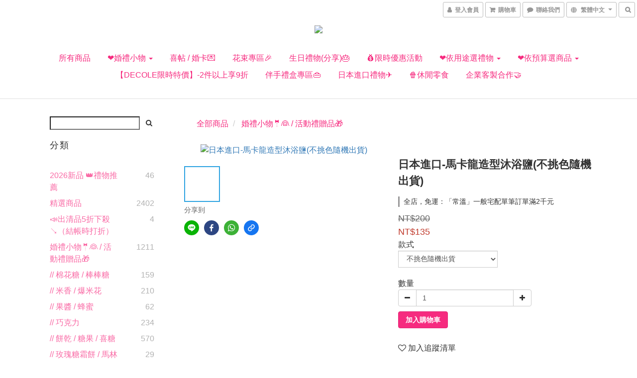

--- FILE ---
content_type: text/html; charset=utf-8
request_url: https://www.liwu.tw/products/g1883
body_size: 70912
content:
<!DOCTYPE html>
<html lang="zh-hant">
<head>

  
    <title ng-non-bindable>幸福朵朵-日本進口-馬卡龍造型沐浴鹽(不挑色隨機出貨)</title>

  <meta name="description" content="每個人都像個孩子般幻想著擁有一個糖果屋   以經典可愛的法國甜品「馬卡龍」造型包裹著柔和的香氣  營造一天中最放鬆、奢華而幸福的沐浴時間    作為新娘禮物、生日禮物都會是一個非常受歡迎的小禮物喔!  收到的人們都會很開心～    每款味道都很經典好聞! 隨機出貨恕不指定選款喔🙂">

    <meta name="keywords" content="幸福朵朵,婚禮小物,擺飾,擺件,送禮,結婚禮物,遊戲活動禮,探房禮,生日禮物,交換禮物,伴娘禮,伴郎禮,工商禮,聖誕節,情人節,求婚,小禮物,捲筒衛生紙,感謝禮,實用雜貨,小茶匙,沐浴鹽,入浴劑,香皂,米奇,史努比,鑽戒,小毛巾,馬卡龍">



    <link rel="preload" href="https://cdn.shoplineapp.com/s/javascripts/currencies.js" as="script">

  <link rel="preload" href="https://cdn.shoplineapp.com/assets/fonts/fontawesome-webfont.woff2?v=4.7.0" as="font" type="font/woff2" crossorigin>



      <link rel="preload" as="image" href="https://shoplineimg.com/5b0b67f072fdc0092500786c/5e38cadf6ed6380033fe3dd7/800x.webp?source_format=jpg" media="(max-height: 950px)">

<!-- locale meta -->

<meta name="viewport" content="width=device-width, initial-scale=1.0, viewport-fit=cover">

<meta name="mobile-web-app-capable" content="yes">
<meta name="format-detection" content="telephone=no" />

<meta name="google" value="notranslate">




    <script type="application/ld+json">
    {"@context":"https://schema.org","@type":"WebSite","name":"幸福朵朵婚禮小物 | 推薦小禮物8元起 | 企業禮品 | 活動贈品 | 禮物 | 花束 | 滿額免運送贈品","url":"https://www.liwu.tw"}
    </script>


  <link rel="shortcut icon" type="image/png" href="https://img.shoplineapp.com/media/image_clips/5b1df75510abb97267004529/original.png?1528690512">

<!-- styles-->
<link rel="preconnect" href="https://fonts.gstatic.com">
<link href='https://fonts.googleapis.com/css?family=Open+Sans:300italic,400italic,600italic,700italic,800italic,400,300,600,700,800&display=swap' type='text/css' as="style" onload="this.rel='stylesheet'" />
<link href='https://fonts.googleapis.com/css?family=Source+Sans+Pro:200,300,400,600,700,900,200italic,300italic,400italic,600italic,700italic,900italic&display=swap' type='text/css' as="style" onload="this.rel='stylesheet'">
    <link rel="stylesheet" media="all" href="https://cdn.shoplineapp.com/assets/common-898e3d282d673c037e3500beff4d8e9de2ee50e01c27252b33520348e0b17da0.css" onload="" />

    <link rel="stylesheet" media="all" href="https://cdn.shoplineapp.com/assets/application-2cf2dbc52324adeef303693d883224cd4701b7a57a709b939703c1a9b0aa98b1.css" onload="" />

      <link rel="stylesheet" media="all" href="https://cdn.shoplineapp.com/assets/themes/simple-647c4914315bc75f69228ccba7a056517c0c9e752b2993586a5b3a4b71c2b88a.css" onload="" />






<style>
  :root {
      --primary-color: #f1d9d7;

    --cookie-consent-popup-z-index: 1000;
  }
</style>


  <link rel="stylesheet" media="all" href="https://cdn.shoplineapp.com/packs/css/intl_tel_input-0d9daf73.chunk.css" />




<!-- styles-->



<!-- GLOBAL CONTENT FOR HTML HEAD START-->
	    <link rel="stylesheet" media="all" href="https://cdn.shoplineapp.com/assets/themes/simple.pink-3829070faf1415a067bbe827c8c21fc046dba1a2843e7d613f5144043899acee.css" onload="" />


	    <link rel="stylesheet" media="all" href="https://cdn.shoplineapp.com/assets/themes/header.centered-7b1381fe8034e006d6b2474a9480b853101848896418635227bd89c1100fe12c.css" onload="" />

	


	
<!-- GLOBAL CONTENT FOR HTML HEAD END -->



<!--- Site Ownership Data -->
    <meta name="google-site-verification" content="Y-3qjdvGg7oRSxi5g72IiXGKewj6sYjQ-hBx6yhyxYI">
    <meta name="msvalidate.01" content="925D7E47F4C4F28AC1E7A30361CF1947">
<!--- Site Ownership Data End-->

<base href="/">

  <style>
    .sl-goto-top { bottom: 80px; right: 8%;}
  </style>
  <meta name="google-site-verification" content="BrdEp8OYTrEqkr1y5q1R_3WCAX88KtXW6VCYfr0-E-A" />
<meta name="csrf-param" content="authenticity_token" />
<meta name="csrf-token" content="f9EaiQyOa2yWIaMx13mKZhLi5XfPq4W9NmSusqRhGfDEMHwCCJgok/kQCHloOJlGFIYTBoDgF+cw23f6+RIPnA==" />


<!-- Start of Criteo one tag -->
<!-- End of Criteo one tag -->

<meta name="csrf-param" content="authenticity_token" />
<meta name="csrf-token" content="2uz/zjwlwR+6t11/eZV+Jtuvo4dQ8RJIt6O0NrW3sRhhDZlFODOC4NWG9jfG1G0G3ctV9h+6gBKxHG1+6MSndA==" />
  

    <meta property="og:title" content="幸福朵朵-日本進口-馬卡龍造型沐浴鹽(不挑色隨機出貨)">

  <meta property="og:type" content="product"/>

    <meta property="og:url" content="https://www.liwu.tw/products/g1883">
    <link rel="canonical" href="https://www.liwu.tw/products/g1883">

  <meta property="og:description" content="每個人都像個孩子般幻想著擁有一個糖果屋   以經典可愛的法國甜品「馬卡龍」造型包裹著柔和的香氣  營造一天中最放鬆、奢華而幸福的沐浴時間    作為新娘禮物、生日禮物都會是一個非常受歡迎的小禮物喔!  收到的人們都會很開心～    每款味道都很經典好聞! 隨機出貨恕不指定選款喔🙂">

    <meta property="og:image" content="https://img.shoplineapp.com/media/image_clips/5e38cadf6ed6380033fe3dd7/original.jpg?1580780254">
    <meta name="thumbnail" content="https://img.shoplineapp.com/media/image_clips/5e38cadf6ed6380033fe3dd7/original.jpg?1580780254">

    <meta property="fb:app_id" content="142490689952994">



<script type="text/javascript">
  window.mainConfig = JSON.parse('{\"sessionId\":\"\",\"merchantId\":\"5b0b67f072fdc0092500786c\",\"appCoreHost\":\"shoplineapp.com\",\"assetHost\":\"https://cdn.shoplineapp.com/packs/\",\"apiBaseUrl\":\"http://shoplineapp.com\",\"eventTrackApi\":\"https://events.shoplytics.com/api\",\"frontCommonsApi\":\"https://front-commons.shoplineapp.com/api\",\"appendToUrl\":\"\",\"env\":\"production\",\"merchantData\":{\"_id\":\"5b0b67f072fdc0092500786c\",\"addon_limit_enabled\":true,\"base_country_code\":\"TW\",\"base_currency\":{\"id\":\"twd\",\"iso_code\":\"TWD\",\"alternate_symbol\":\"NT$\",\"name\":\"New Taiwan Dollar\",\"symbol_first\":true,\"subunit_to_unit\":1},\"base_currency_code\":\"TWD\",\"beta_feature_keys\":[],\"brand_home_url\":\"https://www.liwu.tw\",\"checkout_setting\":{\"enable_membership_autocheck\":true,\"enable_subscription_autocheck\":false,\"enable_sc_fast_checkout\":false,\"multi_checkout\":{\"enabled\":false}},\"current_plan_key\":\"basket\",\"current_theme_key\":\"simple\",\"delivery_option_count\":6,\"enabled_stock_reminder\":true,\"handle\":\"bbj592\",\"identifier\":\"\",\"instagram_access_token\":\"\",\"instagram_id\":\"\",\"invoice_activation\":\"inactive\",\"is_image_service_enabled\":true,\"mobile_logo_media_url\":\"https://img.shoplineapp.com/media/image_clips/5ecfa738ffd7990030500fd5/original.png?1590667064\",\"name\":\"幸福朵朵婚禮小物 | 推薦小禮物8元起 | 企業禮品 | 活動贈品 | 禮物 | 花束 | 滿額免運送贈品\",\"order_setting\":{\"invoice_activation\":\"inactive\",\"short_message_activation\":\"inactive\",\"stock_reminder_activation\":\"true\",\"default_out_of_stock_reminder\":true,\"auto_cancel_expired_orders\":true,\"auto_revert_credit\":true,\"enabled_order_auth_expiry\":false,\"enforce_user_login_on_checkout\":false,\"enable_order_split_einvoice_reissue\":false,\"no_duplicate_uniform_invoice\":false,\"checkout_without_email\":false,\"hourly_auto_invoice\":false,\"enabled_location_id\":true,\"enabled_sf_hidden_product_name\":false,\"slp_auto_refund\":false,\"customer_return_order\":{\"enabled\":false,\"available_return_days\":\"7\"},\"customer_cancel_order\":{\"enabled\":false,\"auto_revert_credit\":false},\"custom_fields\":[{\"type\":\"textarea\",\"label\":\"※點下「前往結帳」後，才有「訂單備註」欄位喔！（若訂單有包含客製吊牌或姓名等，或其它要備註的事項，可填上）\\n※提醒您：收件人務必填寫「正確中文全名」，再次確認您的手機和地址都填正確，謝謝！\\n※若有急用者，務必選擇「宅配」結帳並備註使用日期，於結帳後來電告知，以便即時幫您處理喔！\",\"display_type\":\"text_field\",\"name_translations\":{\"zh-hant\":\"※點下「前往結帳」後，才有「訂單備註」欄位喔！（若訂單有包含客製吊牌或姓名等，或其它要備註的事項，可填上）\\n※提醒您：收件人務必填寫「正確中文全名」，再次確認您的手機和地址都填正確，謝謝！\\n※若有急用者，務必選擇「宅配」結帳並備註使用日期，於結帳後來電告知，以便即時幫您處理喔！\"},\"hint_translations\":{\"en\":\"\",\"zh-hant\":\"\",\"zh-hk\":\"\",\"zh-cn\":\"\",\"zh-tw\":\"\",\"vi\":\"\"}},{\"type\":\"text\",\"label\":\"7-11門市名稱（選711賣貨便者需填寫）\",\"display_type\":\"text_field\",\"name_translations\":{\"zh-hant\":\"7-11門市名稱（選711賣貨便者需填寫）\"},\"field_id\":\"68ad7f931ed4e4000c07aa2d\"}],\"invoice\":{\"tax_id\":\"\"},\"facebook_messenging\":{\"status\":\"deactivated\"},\"status_update_sms\":{\"status\":\"deactivated\"},\"private_info_handle\":{\"enabled\":false,\"custom_fields_enabled\":false}},\"payment_method_count\":5,\"product_setting\":{\"enabled_product_review\":true,\"variation_display\":\"dropdown\",\"price_range_enabled\":true,\"enabled_pos_product_customized_price\":false,\"enabled_pos_product_price_tier\":false,\"pos_product_channel_price_status\":\"off\",\"enabled_pos_pinned_product\":false,\"show_max_discount_rate\":{\"enabled\":false,\"display_type\":\"percent\"}},\"promotion_setting\":{\"multi_order_discount_strategy\":\"order_or_tier_promotion\",\"order_gift_threshold_mode\":\"after_price_discounts\",\"order_free_shipping_threshold_mode\":\"after_all_discounts\",\"category_item_gift_threshold_mode\":\"before_discounts\",\"category_item_free_shipping_threshold_mode\":\"before_discounts\"},\"rollout_keys\":[\"2FA_google_authenticator\",\"3_layer_category\",\"3_layer_navigation\",\"3_layer_variation\",\"711_CB_13countries\",\"711_CB_pickup_TH\",\"711_c2b_report_v2\",\"711_cross_delivery\",\"AdminCancelRecurringSubscription_V1\",\"BasketSynchronizedToITC_V1\",\"MC_WA_Template_Management\",\"MC_manual_order\",\"MO_Apply_Coupon_Code\",\"StaffCanBeDeleted_V1\",\"SummaryStatement_V1\",\"UTM_export\",\"UTM_register\",\"abandoned_cart_notification\",\"add_system_fontstyle\",\"add_to_cart_revamp\",\"addon_products_limit_10\",\"addon_products_limit_unlimited\",\"addon_quantity\",\"address_format_batch2\",\"address_format_jp\",\"address_format_my\",\"address_format_us\",\"address_format_vn\",\"admin_app_extension\",\"admin_clientele_profile\",\"admin_custom_domain\",\"admin_image_service\",\"admin_logistic_bank_account\",\"admin_manual_order\",\"admin_realtime\",\"admin_vietnam_dong\",\"admin_whitelist_ip\",\"adminapp_order_form\",\"adminapp_wa_contacts_list\",\"ads_system_new_tab\",\"adyen_my_sc\",\"affiliate_by_product\",\"affiliate_dashboard\",\"affiliate_kol_report_appstore\",\"alipay_hk_sc\",\"amazon_product_review\",\"android_pos_agent_clockin_n_out\",\"android_pos_purchase_order_partial_in_storage\",\"android_pos_save_send_receipt\",\"android_pos_v2_force_upgrade_version_1-50-0_date_2025-08-30\",\"app_categories_filtering\",\"app_multiplan\",\"app_subscription_prorated_billing\",\"apply_multi_order_discount\",\"apps_store\",\"apps_store_blog\",\"apps_store_fb_comment\",\"apps_store_wishlist\",\"appstore_free_trial\",\"archive_order_data\",\"archive_order_ui\",\"assign_products_to_category\",\"auth_flow_revamp\",\"auto_credit\",\"auto_credit_notify\",\"auto_credit_percentage\",\"auto_credit_recurring\",\"auto_reply_comment\",\"auto_reply_fb\",\"auto_save_sf_plus_address\",\"availability_buy_online_pickup_instore\",\"availability_preview_buy_online_pickup_instore\",\"back_in_stock_appstore\",\"back_in_stock_notify\",\"basket_comparising_link_CNY\",\"basket_comparising_link_HKD\",\"basket_comparising_link_TWD\",\"basket_invoice_field\",\"basket_pricing_page_cny\",\"basket_pricing_page_hkd\",\"basket_pricing_page_myr\",\"basket_pricing_page_sgd\",\"basket_pricing_page_thb\",\"basket_pricing_page_twd\",\"basket_pricing_page_usd\",\"basket_pricing_page_vnd\",\"basket_subscription_coupon\",\"basket_subscription_email\",\"bianco_setting\",\"bidding_select_product\",\"bing_ads\",\"birthday_format_v2\",\"block_gtm_for_lighthouse\",\"blog\",\"blog_app\",\"blog_revamp_admin\",\"blog_revamp_admin_category\",\"blog_revamp_doublewrite\",\"blog_revamp_related_products\",\"blog_revamp_shop_category\",\"blog_revamp_singleread\",\"breadcrumb\",\"broadcast_addfilter\",\"broadcast_advanced_filters\",\"broadcast_analytics\",\"broadcast_center\",\"broadcast_clone\",\"broadcast_email_html\",\"broadcast_facebook_template\",\"broadcast_line_template\",\"broadcast_preset_time\",\"broadcast_to_unsubscribers_sms\",\"broadcast_unsubscribe_email\",\"bulk_action_customer\",\"bulk_action_product\",\"bulk_assign_point\",\"bulk_import_multi_lang\",\"bulk_payment_delivery_setting\",\"bulk_printing_labels_711C2C\",\"bulk_update_dynamic_fields\",\"bulk_update_job\",\"bulk_update_new_fields\",\"bulk_update_product_download_with_filter\",\"bulk_update_tag\",\"bulk_update_tag_enhancement\",\"bundle_add_type\",\"bundle_group\",\"bundle_page\",\"bundle_pricing\",\"bundle_promotion_apply_enhancement\",\"bundle_stackable\",\"buy_at_amazon\",\"buy_button\",\"buy_now_button\",\"buyandget_promotion\",\"callback_service\",\"cancel_order_by_customer\",\"cancel_order_by_customer_v2\",\"cart_addon\",\"cart_addon_condition\",\"cart_addon_limit\",\"cart_use_product_service\",\"cart_uuid\",\"category_banner_multiple\",\"category_limit_unlimited\",\"category_sorting\",\"channel_amazon\",\"channel_fb\",\"channel_integration\",\"channel_line\",\"charge_shipping_fee_by_product_qty\",\"chat_widget\",\"chat_widget_facebook\",\"chat_widget_ig\",\"chat_widget_line\",\"chat_widget_livechat\",\"chat_widget_whatsapp\",\"chatbot_card_carousel\",\"chatbot_card_template\",\"chatbot_image_widget\",\"chatbot_keywords_matching\",\"chatbot_welcome_template\",\"checkout_membercheckbox_toggle\",\"checkout_revamp_checkout_page_v2024\",\"checkout_revamp_v2024\",\"checkout_setting\",\"cn_pricing_page_2019\",\"combine_orders_app\",\"comment_list_export\",\"component_h1_tag\",\"connect_new_facebookpage\",\"consolidated_billing\",\"cookie_consent\",\"country_code\",\"coupon_center_back_to_cart\",\"coupon_notification\",\"coupon_v2\",\"create_staff_revamp\",\"credit_amount_condition_hidden\",\"credit_campaign\",\"credit_condition_5_tier_ec\",\"credit_installment_payment_fee_hidden\",\"credit_point_report\",\"credit_point_triggerpoint\",\"crm_email_custom\",\"crm_notify_preview\",\"crm_sms_custom\",\"crm_sms_notify\",\"cross_shop_tracker\",\"custom_css\",\"custom_home_delivery_tw\",\"custom_notify\",\"custom_order_export\",\"customer_advanced_filter\",\"customer_coupon\",\"customer_custom_field_limit_5\",\"customer_data_secure\",\"customer_edit\",\"customer_export_v2\",\"customer_group\",\"customer_group_analysis\",\"customer_group_broadcast\",\"customer_group_filter_p2\",\"customer_group_filter_p3\",\"customer_group_regenerate\",\"customer_group_sendcoupon\",\"customer_group_smartrfm_filter\",\"customer_import_50000_failure_report\",\"customer_import_v2\",\"customer_import_v3\",\"customer_list\",\"customer_new_report\",\"customer_referral\",\"customer_referral_notify\",\"customer_search_match\",\"customer_tag\",\"dashboard_v2\",\"dashboard_v2_revamp\",\"date_picker_v2\",\"deep_link_support_linepay\",\"deep_link_support_payme\",\"deep_search\",\"default_theme_ultrachic\",\"delivery_time\",\"delivery_time_with_quantity\",\"design_submenu\",\"dev_center_app_store\",\"disable_footer_brand\",\"disable_old_upgrade_reminder\",\"domain_applicable\",\"doris_bien_setting\",\"dusk_setting\",\"ec_order_unlimit\",\"ecpay_expirydate\",\"ecpay_payment_gateway\",\"edit_order_promotion_applied_creditpoint\",\"einvoice_bulk_update\",\"einvoice_edit\",\"einvoice_list_by_day\",\"einvoice_newlogic\",\"email_credit_expire_notify\",\"email_custom\",\"email_member_forget_password_notify\",\"email_member_register_notify\",\"email_order_notify\",\"email_verification\",\"enable_body_script\",\"enable_calculate_api_promotion_apply\",\"enable_calculate_api_promotion_filter\",\"enable_cart_api\",\"enable_cart_service\",\"enable_corejs_splitting\",\"enable_lazysizes_image_tag\",\"enable_new_css_bundle\",\"enable_order_status_callback_revamp_for_promotion\",\"enable_order_status_callback_revamp_for_storefront\",\"enable_promotion_usage_record\",\"enable_shopjs_splitting\",\"enhanced_catalog_feed\",\"exclude_product\",\"exclude_product_v2\",\"execute_shipment_permission\",\"export_inventory_report_v2\",\"express_cart\",\"express_checkout_pages\",\"extend_reminder\",\"external_redeem_coupon\",\"facebook_ads\",\"facebook_dia\",\"facebook_line_promotion_notify\",\"facebook_login\",\"facebook_messenger_subscription\",\"facebook_notify\",\"facebook_pixel_manager\",\"fb_1on1_chat\",\"fb_broadcast\",\"fb_broadcast_sc\",\"fb_broadcast_sc_p2\",\"fb_comment_app\",\"fb_entrance_optimization\",\"fb_feed_unlimit\",\"fb_group\",\"fb_menu\",\"fb_messenger_onetime_notification\",\"fb_multi_category_feed\",\"fb_offline_conversions_api\",\"fb_pixel_matching\",\"fb_pixel_v2\",\"fb_post_management\",\"fb_product_set\",\"fb_quick_signup_link\",\"fb_shop_now_button\",\"fb_ssapi\",\"fb_sub_button\",\"fb_welcome_msg\",\"fbe_oe\",\"fbe_shop\",\"fbe_v2\",\"fbe_v2_edit\",\"feature_alttag_phase1\",\"feature_alttag_phase2\",\"flash_price_campaign\",\"fm_order_receipt\",\"fmt_c2c_newlabel\",\"fmt_revision\",\"footer_brand\",\"footer_builder\",\"footer_builder_new\",\"form_builder\",\"form_builder_access\",\"form_builder_user_management\",\"form_builder_v2_elements\",\"form_builder_v2_receiver\",\"form_builder_v2_report\",\"freeshipping_promotion_condition\",\"get_coupon\",\"get_promotions_by_cart\",\"gift_promotion_condition\",\"gift_shipping_promotion_discount_condition\",\"gifts_limit_10\",\"gifts_limit_unlimited\",\"gmv_revamp\",\"godaddy\",\"google_ads_api\",\"google_ads_manager\",\"google_analytics_4\",\"google_analytics_manager\",\"google_content_api\",\"google_dynamic_remarketing_tag\",\"google_enhanced_conversions\",\"google_preorder_feed\",\"google_product_category_3rdlayer\",\"google_recaptcha\",\"google_remarketing_manager\",\"google_signup_login\",\"google_tag_manager\",\"gp_tw_sc\",\"group_url_bind_post_live\",\"h2_tag_phase1\",\"hct_logistics_bills_report\",\"hidden_product\",\"hidden_product_p2\",\"hide_credit_point_record_balance\",\"hk_pricing_page_2019\",\"hkd_pricing_page_disabled_2020\",\"ig_browser_notify\",\"ig_live\",\"ig_login_entrance\",\"ig_new_api\",\"image_gallery\",\"image_gallery_p2\",\"image_host_by_region\",\"image_limit_100000\",\"image_limit_30000\",\"image_widget_mobile\",\"inbox_manual_order\",\"inbox_send_cartlink\",\"increase_variation_limit\",\"instagram_create_post\",\"instagram_post_sales\",\"instant_order_form\",\"integrated_label_711\",\"integrated_sfexpress\",\"integration_one\",\"inventory_change_reason\",\"inventory_search_v2\",\"job_api_products_export\",\"job_api_user_export\",\"job_product_import\",\"jquery_v3\",\"kingsman_v2_setting\",\"layout_engine_service_kingsman_blogs\",\"layout_engine_service_kingsman_member_center\",\"layout_engine_service_kingsman_pdp\",\"layout_engine_service_kingsman_plp\",\"layout_engine_service_kingsman_promotions\",\"line_1on1_chat\",\"line_abandon_notification\",\"line_ads_tag\",\"line_broadcast\",\"line_ec\",\"line_in_chat_shopping\",\"line_live\",\"line_login\",\"line_login_mobile\",\"line_point_cpa_tag\",\"line_shopping_new_fields\",\"line_signup\",\"live_after_keyword\",\"live_ai_tag_comments\",\"live_announce_bids\",\"live_announce_buyer\",\"live_bidding\",\"live_broadcast_v2\",\"live_bulk_checkoutlink\",\"live_bulk_edit\",\"live_checkout_notification\",\"live_checkout_notification_all\",\"live_checkout_notification_message\",\"live_comment_discount\",\"live_comment_robot\",\"live_create_product_v2\",\"live_crosspost\",\"live_dashboard_product\",\"live_event_discount\",\"live_exclusive_price\",\"live_fb_group\",\"live_fhd_video\",\"live_general_settings\",\"live_group_event\",\"live_host_panel\",\"live_ig_messenger_broadcast\",\"live_ig_product_recommend\",\"live_im_switch\",\"live_keyword_switch\",\"live_line_broadcast\",\"live_line_management\",\"live_line_multidisplay\",\"live_luckydraw_enhancement\",\"live_messenger_broadcast\",\"live_order_block\",\"live_print_advanced\",\"live_product_recommend\",\"live_shopline_announcement\",\"live_shopline_beauty_filter\",\"live_shopline_keyword\",\"live_shopline_product_card\",\"live_shopline_view\",\"live_shopline_view_marquee\",\"live_show_storefront_facebook\",\"live_show_storefront_shopline\",\"live_stream_settings\",\"locale_revamp\",\"lock_cart_sc_product\",\"logistic_bill_v2_711_b2c\",\"logistic_bill_v2_711_c2c\",\"logo_favicon\",\"luckydraw_products\",\"luckydraw_qualification\",\"manual_activation\",\"manual_order\",\"manual_order_7-11\",\"manual_order_ec_to_sc\",\"manually_bind_post\",\"marketing_affiliate\",\"marketing_affiliate_p2\",\"mc-history-instant\",\"mc_711crossborder\",\"mc_ad_tag\",\"mc_assign_message\",\"mc_auto_bind_member\",\"mc_autoreply_cotent\",\"mc_autoreply_question\",\"mc_autoreply_trigger\",\"mc_broadcast\",\"mc_broadcast_v2\",\"mc_bulk_read\",\"mc_chatbot_template\",\"mc_delete_message\",\"mc_edit_cart\",\"mc_history_instant\",\"mc_history_post\",\"mc_im\",\"mc_inbox_autoreply\",\"mc_input_status\",\"mc_instant_notifications\",\"mc_invoicetitle_optional\",\"mc_keyword_autotagging\",\"mc_line_broadcast\",\"mc_line_broadcast_all_friends\",\"mc_line_cart\",\"mc_logistics_hct\",\"mc_logistics_tcat\",\"mc_manage_blacklist\",\"mc_mark_todo\",\"mc_new_menu\",\"mc_phone_tag\",\"mc_reminder_unpaid\",\"mc_reply_pic\",\"mc_setting_message\",\"mc_setting_orderform\",\"mc_shop_message_refactor\",\"mc_smart_advice\",\"mc_sort_waitingtime\",\"mc_sort_waitingtime_new\",\"mc_tw_invoice\",\"media_gcp_upload\",\"member_center_profile_revamp\",\"member_import_notify\",\"member_info_reward\",\"member_info_reward_subscription\",\"member_password_setup_notify\",\"member_points\",\"member_points_notify\",\"member_price\",\"membership_tier_double_write\",\"membership_tier_notify\",\"membership_tiers\",\"memebr_center_point_credit_revamp\",\"menu_limit_100\",\"menu_limit_unlimited\",\"merchant_automatic_payment_setting\",\"message_center_v3\",\"message_revamp\",\"mo_remove_discount\",\"mobile_and_email_signup\",\"mobile_signup_p2\",\"modularize_address_format\",\"molpay_credit_card\",\"multi_lang\",\"multicurrency\",\"my_pricing_page_2019\",\"myapp_reauth_alert\",\"myr_pricing_page_disabled_2020\",\"new_app_subscription\",\"new_layout_for_mobile_and_pc\",\"new_onboarding_flow\",\"new_return_management\",\"new_settings_apply_all_promotion\",\"new_signup_flow\",\"new_sinopac_3d\",\"notification_custom_sending_time\",\"npb_theme_philia\",\"npb_widget_font_size_color\",\"ob_revamp\",\"ob_sgstripe\",\"ob_twecpay\",\"oceanpay\",\"old_fbe_removal\",\"onboarding_basketplan\",\"onboarding_handle\",\"one_new_filter\",\"one_page_store\",\"one_page_store_1000\",\"one_page_store_checkout\",\"one_page_store_clone\",\"one_page_store_product_set\",\"online_credit_redemption_toggle\",\"online_store_design\",\"online_store_design_setup_guide_basketplan\",\"open_api_management\",\"order_add_to_cart\",\"order_archive_calculation_revamp_crm_amount\",\"order_archive_calculation_revamp_crm_member\",\"order_archive_product_testing\",\"order_archive_testing\",\"order_archive_testing_crm\",\"order_archive_testing_order_details\",\"order_archive_testing_return_order\",\"order_confirmation_slip_upload\",\"order_custom_field_limit_5\",\"order_custom_notify\",\"order_decoupling_product_revamp\",\"order_discount_stackable\",\"order_export_366day\",\"order_export_v2\",\"order_filter_shipped_date\",\"order_message_broadcast\",\"order_new_source\",\"order_promotion_split\",\"order_search_custom_field\",\"order_search_sku\",\"order_select_across_pages\",\"order_sms_notify\",\"order_split\",\"order_status_non_automation\",\"order_status_tag_color\",\"order_tag\",\"orderemail_new_logic\",\"other_custom_notify\",\"out_of_stock_order\",\"page_builder_revamp\",\"page_builder_revamp_theme_setting\",\"page_builder_section_cache_enabled\",\"page_builder_widget_accordion\",\"page_builder_widget_blog\",\"page_builder_widget_category\",\"page_builder_widget_collage\",\"page_builder_widget_countdown\",\"page_builder_widget_custom_liquid\",\"page_builder_widget_instagram\",\"page_builder_widget_product_text\",\"page_builder_widget_subscription\",\"page_builder_widget_video\",\"page_limit_unlimited\",\"page_view_cache\",\"pakpobox\",\"partial_free_shipping\",\"payme\",\"payment_condition\",\"payment_fee_config\",\"payment_image\",\"payment_slip_notify\",\"paypal_upgrade\",\"pdp_image_lightbox\",\"pdp_image_lightbox_icon\",\"pending_subscription\",\"philia_setting\",\"pickup_remember_store\",\"plp_label_wording\",\"plp_product_seourl\",\"plp_variation_selector\",\"plp_wishlist\",\"point_campaign\",\"point_redeem_to_cash\",\"pos_only_product_settings\",\"pos_retail_store_price\",\"pos_setup_guide_basketplan\",\"post_cancel_connect\",\"post_commerce_stack_comment\",\"post_fanpage_luckydraw\",\"post_fb_group\",\"post_general_setting\",\"post_lock_pd\",\"post_sales_dashboard\",\"postsale_auto_reply\",\"postsale_create_post\",\"postsale_ig_auto_reply\",\"postsales_connect_multiple_posts\",\"preset_publish\",\"product_available_time\",\"product_cost_permission\",\"product_feed_info\",\"product_feed_manager_availability\",\"product_feed_revamp\",\"product_index_v2\",\"product_info\",\"product_limit_1000\",\"product_limit_unlimited\",\"product_log_v2\",\"product_page_limit_10\",\"product_quantity_update\",\"product_recommendation_abtesting\",\"product_revamp_doublewrite\",\"product_revamp_singleread\",\"product_review_import\",\"product_review_import_installable\",\"product_review_plp\",\"product_review_reward\",\"product_search\",\"product_set_revamp\",\"product_set_v2_enhancement\",\"product_summary\",\"promotion_blacklist\",\"promotion_filter_by_date\",\"promotion_first_purchase\",\"promotion_hour\",\"promotion_limit_10\",\"promotion_limit_100\",\"promotion_limit_unlimited\",\"promotion_minitem\",\"promotion_page\",\"promotion_page_reminder\",\"promotion_page_seo_button\",\"promotion_record_archive_test\",\"promotion_reminder\",\"purchase_limit_campaign\",\"quick_answer\",\"recaptcha_reset_pw\",\"redirect_301_settings\",\"rejected_bill_reminder\",\"remove_fblike_sc\",\"repay_cookie\",\"replace_janus_interface\",\"replace_lms_old_oa_interface\",\"reports\",\"revert_credit\",\"revert_credit_p2\",\"revert_credit_status\",\"sales_dashboard\",\"sangria_setting\",\"sc_advanced_keyword\",\"sc_ai_chat_analysis\",\"sc_ai_suggested_reply\",\"sc_alipay_standard\",\"sc_atm\",\"sc_auto_bind_member\",\"sc_autodetect_address\",\"sc_autodetect_paymentslip\",\"sc_autoreply_icebreaker\",\"sc_broadcast_permissions\",\"sc_clearcart\",\"sc_clearcart_all\",\"sc_comment_label\",\"sc_comment_list\",\"sc_conversations_statistics_sunset\",\"sc_download_adminapp\",\"sc_facebook_broadcast\",\"sc_facebook_live\",\"sc_fb_ig_subscription\",\"sc_gpt_chatsummary\",\"sc_gpt_content_generator\",\"sc_gpt_knowledge_base\",\"sc_group_pm_commentid\",\"sc_group_webhook\",\"sc_intercom\",\"sc_keywords\",\"sc_line_live_pl\",\"sc_list_search\",\"sc_live_line\",\"sc_lock_inventory\",\"sc_manual_order\",\"sc_mc_settings\",\"sc_mo_711emap\",\"sc_order_unlimit\",\"sc_outstock_msg\",\"sc_overall_statistics\",\"sc_overall_statistics_api_v3\",\"sc_overall_statistics_v2\",\"sc_pickup\",\"sc_post_feature\",\"sc_product_set\",\"sc_product_variation\",\"sc_sidebar\",\"sc_similar_question_replies\",\"sc_slp_subscription_promotion\",\"sc_standard\",\"sc_store_pickup\",\"sc_wa_contacts_list\",\"sc_wa_message_report\",\"sc_wa_permissions\",\"scheduled_home_page\",\"search_function_image_gallery\",\"security_center\",\"select_all_customer\",\"select_all_inventory\",\"send_coupon_notification\",\"session_expiration_period\",\"setup_guide_basketplan\",\"sfexpress_centre\",\"sfexpress_eflocker\",\"sfexpress_service\",\"sfexpress_store\",\"sg_onboarding_currency\",\"share_cart_link\",\"shop_builder_plp\",\"shop_category_filter\",\"shop_category_filter_bulk_action\",\"shop_product_search_rate_limit\",\"shop_related_recaptcha\",\"shop_template_advanced_setting\",\"shopback_cashback\",\"shopline_captcha\",\"shopline_email_captcha\",\"shopline_product_reviews\",\"shoplytics_api_ordersales_v4\",\"shoplytics_api_psa_wide_table\",\"shoplytics_benchmark\",\"shoplytics_broadcast_api_v3\",\"shoplytics_channel_store_permission\",\"shoplytics_credit_analysis\",\"shoplytics_customer_refactor_api_v3\",\"shoplytics_date_picker_v2\",\"shoplytics_event_realtime_refactor_api_v3\",\"shoplytics_events_api_v3\",\"shoplytics_export_flex\",\"shoplytics_homepage_v2\",\"shoplytics_invoices_api_v3\",\"shoplytics_lite\",\"shoplytics_membership_tier_growth\",\"shoplytics_orders_api_v3\",\"shoplytics_ordersales_v3\",\"shoplytics_payments_api_v3\",\"shoplytics_pro\",\"shoplytics_product_revamp_api_v3\",\"shoplytics_promotions_api_v3\",\"shoplytics_psa_multi_stores_export\",\"shoplytics_psa_sub_categories\",\"shoplytics_rfim_enhancement_v3\",\"shoplytics_session_metrics\",\"shoplytics_staff_api_v3\",\"shoplytics_to_hd\",\"shopping_session_enabled\",\"signin_register_revamp\",\"skya_setting\",\"sl_admin_inventory_count\",\"sl_admin_inventory_transfer\",\"sl_admin_purchase_order\",\"sl_admin_supplier\",\"sl_logistics_bulk_action\",\"sl_logistics_fmt_freeze\",\"sl_logistics_modularize\",\"sl_payment_alipay\",\"sl_payment_cc\",\"sl_payment_standard_v2\",\"sl_payment_type_check\",\"sl_payments_apple_pay\",\"sl_payments_cc_promo\",\"sl_payments_my_cc\",\"sl_payments_my_fpx\",\"sl_payments_sg_cc\",\"sl_payments_tw_cc\",\"sl_pos\",\"sl_pos_SHOPLINE_Payments_tw\",\"sl_pos_admin\",\"sl_pos_admin_cancel_order\",\"sl_pos_admin_delete_order\",\"sl_pos_admin_inventory_transfer\",\"sl_pos_admin_order_archive_testing\",\"sl_pos_admin_purchase_order\",\"sl_pos_admin_register_shift\",\"sl_pos_admin_staff\",\"sl_pos_agent_by_channel\",\"sl_pos_agent_clockin_n_out\",\"sl_pos_agent_performance\",\"sl_pos_android_A4_printer\",\"sl_pos_android_check_cart_items_with_local_db\",\"sl_pos_android_order_reduction\",\"sl_pos_android_receipt_enhancement\",\"sl_pos_app_order_archive_testing\",\"sl_pos_app_transaction_filter_enhance\",\"sl_pos_apps_store\",\"sl_pos_bugfender_log_reduction\",\"sl_pos_bulk_import_update_enhancement\",\"sl_pos_check_duplicate_create_order\",\"sl_pos_claim_coupon\",\"sl_pos_convert_order_to_cart_by_snapshot\",\"sl_pos_credit_redeem\",\"sl_pos_customerID_duplicate_check\",\"sl_pos_customer_info_enhancement\",\"sl_pos_customer_product_preference\",\"sl_pos_customized_price\",\"sl_pos_disable_touchid_unlock\",\"sl_pos_discount\",\"sl_pos_einvoice_alert\",\"sl_pos_einvoice_refactor\",\"sl_pos_feature_permission\",\"sl_pos_force_upgrade_1-109-0\",\"sl_pos_force_upgrade_1-110-1\",\"sl_pos_free_gifts_promotion\",\"sl_pos_from_Swift_to_OC\",\"sl_pos_iOS_A4_printer\",\"sl_pos_iOS_app_transaction_filter_enhance\",\"sl_pos_iOS_cashier_revamp_cart\",\"sl_pos_iOS_cashier_revamp_product_list\",\"sl_pos_iPadOS_version_upgrade_remind_16_0_0\",\"sl_pos_initiate_couchbase\",\"sl_pos_inventory_count\",\"sl_pos_inventory_count_difference_reason\",\"sl_pos_inventory_count_for_selected_products\",\"sl_pos_inventory_feature_module\",\"sl_pos_inventory_transfer_app_can_create_note_date\",\"sl_pos_inventory_transfer_insert_enhancement\",\"sl_pos_inventory_transfer_request\",\"sl_pos_invoice_carrier_scan\",\"sl_pos_invoice_product_name_filter\",\"sl_pos_invoice_swiftUI_revamp\",\"sl_pos_invoice_toast_show\",\"sl_pos_ios_receipt_info_enhancement\",\"sl_pos_ios_small_label_enhancement\",\"sl_pos_ios_version_upgrade_remind\",\"sl_pos_itc\",\"sl_pos_logo_terms_and_condition\",\"sl_pos_member_points\",\"sl_pos_member_price\",\"sl_pos_multiple_payments\",\"sl_pos_new_report_customer_analysis\",\"sl_pos_new_report_daily_payment_methods\",\"sl_pos_new_report_overview\",\"sl_pos_new_report_product_preorder\",\"sl_pos_new_report_transaction_detail\",\"sl_pos_no_minimum_age\",\"sl_pos_one_einvoice_setting\",\"sl_pos_order_reduction\",\"sl_pos_order_refactor_admin\",\"sl_pos_order_upload_using_pos_service\",\"sl_pos_partial_return\",\"sl_pos_password_setting_refactor\",\"sl_pos_payment\",\"sl_pos_payment_method_picture\",\"sl_pos_payment_method_prioritized_and_hidden\",\"sl_pos_payoff_preorder\",\"sl_pos_pin_products\",\"sl_pos_price_by_channel\",\"sl_pos_product_add_to_cart_refactor\",\"sl_pos_product_set\",\"sl_pos_product_variation_ui\",\"sl_pos_promotion\",\"sl_pos_promotion_by_channel\",\"sl_pos_purchase_order_onlinestore\",\"sl_pos_purchase_order_partial_in_storage\",\"sl_pos_receipt_enhancement\",\"sl_pos_receipt_information\",\"sl_pos_receipt_preorder_return_enhancement\",\"sl_pos_receipt_setting_by_channel\",\"sl_pos_receipt_swiftUI_revamp\",\"sl_pos_register_shift\",\"sl_pos_report_shoplytics_psi\",\"sl_pos_revert_credit\",\"sl_pos_save_send_receipt\",\"sl_pos_shopline_payment_invoice_new_flow\",\"sl_pos_show_coupon\",\"sl_pos_stock_refactor\",\"sl_pos_supplier_refactor\",\"sl_pos_terminal_bills\",\"sl_pos_terminal_settlement\",\"sl_pos_terminal_tw\",\"sl_pos_toast_revamp\",\"sl_pos_transaction_conflict\",\"sl_pos_transaction_view_admin\",\"sl_pos_transfer_onlinestore\",\"sl_pos_user_permission\",\"sl_pos_variation_setting_refactor\",\"sl_purchase_order_search_create_enhancement\",\"slp_bank_promotion\",\"slp_product_subscription\",\"slp_remember_credit_card\",\"slp_swap\",\"smart_omo_appstore\",\"smart_omo_credits\",\"smart_omo_customer_tag_note\",\"smart_omo_express_cart\",\"smart_omo_points\",\"smart_omo_redeem_coupon\",\"smart_omo_send_coupon\",\"smart_omo_show_coupon\",\"smart_product_recommendation\",\"smart_product_recommendation_regular\",\"smart_recommended_related_products\",\"sms_broadcast\",\"sms_custom\",\"sms_with_shop_name\",\"social_channel_revamp\",\"social_channel_user\",\"social_name_in_order\",\"split_order_applied_creditpoint\",\"sso_lang_th\",\"sso_lang_vi\",\"staff_elasticsearch\",\"staff_limit_5\",\"staff_limit_unlimited\",\"staff_service_migration\",\"static_resource_host_by_region\",\"stop_slp_approvedemail\",\"store_crm_pwa\",\"store_pick_up\",\"store_referral_export_import\",\"store_referral_setting\",\"storefront_app_extension\",\"storefront_return\",\"stripe_3d_secure\",\"stripe_3ds_cny\",\"stripe_3ds_hkd\",\"stripe_3ds_myr\",\"stripe_3ds_sgd\",\"stripe_3ds_thb\",\"stripe_3ds_usd\",\"stripe_3ds_vnd\",\"stripe_google_pay\",\"stripe_payment_intents\",\"stripe_radar\",\"stripe_subscription_my_account\",\"structured_data\",\"studio_livestream\",\"sub_sgstripe\",\"subscription_config_edit\",\"subscription_config_edit_delivery_payment\",\"subscription_currency\",\"subscription_order_expire_notify\",\"subscription_order_notify\",\"subscription_product\",\"subscription_promotion\",\"tappay_3D_secure\",\"tappay_sdk_v2_3_2\",\"tappay_sdk_v3\",\"tax_inclusive_setting\",\"taxes_settings\",\"tcat_711pickup_sl_logisitics\",\"tcat_logistics_bills_report\",\"tcat_newlabel\",\"th_pricing_page_2020\",\"thb_pricing_page_disabled_2020\",\"theme_bianco\",\"theme_doris_bien\",\"theme_kingsman_v2\",\"theme_level_3\",\"theme_sangria\",\"theme_ultrachic\",\"tier_birthday_credit\",\"tier_member_points\",\"tier_member_price\",\"tier_reward_app_availability\",\"tier_reward_app_p2\",\"tier_reward_credit\",\"tnc-checkbox\",\"toggle_mobile_category\",\"tw_app_shopback_cashback\",\"tw_fm_sms\",\"tw_pricing_page_2019\",\"tw_stripe_subscription\",\"twd_pricing_page_disabled_2020\",\"uc_integration\",\"uc_v2_endpoints\",\"ultra_setting\",\"unified_admin\",\"use_ngram_for_order_search\",\"user_center_social_channel\",\"user_credits\",\"variant_image_selector\",\"variant_saleprice_cost_weight\",\"variation_label_swatches\",\"varm_setting\",\"vn_pricing_page_2020\",\"vnd_pricing_page_disabled_2020\",\"wa_broadcast_customer_group\",\"wa_system_template\",\"wa_template_custom_content\",\"whatsapp_accept_marketing\",\"whatsapp_catalog\",\"whatsapp_extension\",\"whatsapp_order_form\",\"whatsapp_orderstatus_toggle\",\"wishlist_app\",\"yahoo_dot\",\"youtube_live_shopping\",\"zotabox_installable\"],\"shop_default_home_url\":\"https://bbj592.shoplineapp.com\",\"shop_status\":\"open\",\"show_sold_out\":true,\"sl_payment_merchant_id\":\"1979345533466187776\",\"supported_languages\":[\"en\",\"zh-hant\"],\"tags\":[\"life\"],\"time_zone\":\"Asia/Taipei\",\"updated_at\":\"2026-01-22T09:56:41.165Z\",\"user_setting\":{\"_id\":\"5b0b67f072fdc0092500786f\",\"created_at\":\"2018-05-28T02:22:40.889Z\",\"data\":{\"general_fields\":[{\"type\":\"gender\",\"options\":{\"order\":{\"include\":\"true\",\"required\":\"true\"},\"signup\":{\"include\":\"true\",\"required\":\"true\"},\"profile\":{\"include\":\"true\",\"required\":\"true\"}}},{\"type\":\"birthday\",\"options\":{\"order\":{\"include\":\"false\",\"required\":\"false\"},\"signup\":{\"include\":\"true\",\"required\":\"true\"},\"profile\":{\"include\":\"false\",\"required\":\"false\"}}}],\"minimum_age_limit\":\"13\",\"custom_fields\":[{\"type\":\"text\",\"name_translations\":{\"zh-hant\":\"預計使用日期\"},\"options\":{\"order\":{\"include\":\"true\",\"required\":\"true\"},\"signup\":{\"include\":\"true\",\"required\":\"true\"},\"profile\":{\"include\":\"true\",\"required\":\"true\"}},\"field_id\":\"5b0d0c710e64fe46c80002e6\",\"hint_translations\":{\"zh-hant\":\"↑請輸入「預計使用的當天日期」(若有現貨+無期限問題商品可能隨時出貨)\"}},{\"type\":\"text\",\"name_translations\":{\"zh-hant\":\"希望商品接近使用日前2-3天再寄達嗎？\"},\"hint_translations\":{\"zh-hant\":\"↑請填「是」或「否」\"},\"options\":{\"order\":{\"include\":\"true\",\"required\":\"true\"},\"signup\":{\"include\":\"true\",\"required\":\"true\"},\"profile\":{\"include\":\"true\",\"required\":\"true\"}},\"field_id\":\"5cef1e851bf399002cf01536\"}],\"signup_method\":\"email_and_mobile\",\"sms_verification\":{\"status\":\"true\",\"supported_countries\":[\"*\"]},\"facebook_login\":{\"status\":\"active\",\"app_id\":\"142490689952994\"},\"google_login\":{\"status\":\"inactive\",\"client_id\":\"\",\"client_secret\":\"\"},\"enable_facebook_comment\":{\"status\":\"inactive\"},\"facebook_comment\":\"\",\"line_login\":{\"status\":\"active\"},\"recaptcha_signup\":{\"status\":\"false\",\"site_key\":\"\"},\"email_verification\":{\"status\":\"true\"},\"login_with_verification\":{\"status\":\"true\"},\"upgrade_reminder\":\"\",\"enable_user_credit\":true,\"birthday_format\":\"YYYY/MM/DD\",\"send_birthday_credit_period\":\"daily\",\"member_info_reward\":{\"enabled\":false,\"reward_on\":[],\"subscription_reward_on\":[],\"coupons\":{\"enabled\":false,\"promotion_ids\":[]}},\"enable_age_policy\":false,\"force_complete_info\":false,\"member_account_setup\":{\"sms\":{\"status\":\"inactive\"},\"email\":{\"status\":\"inactive\"}}},\"item_type\":\"\",\"key\":\"users\",\"name\":null,\"owner_id\":\"5b0b67f072fdc0092500786c\",\"owner_type\":\"Merchant\",\"publish_status\":\"published\",\"status\":\"active\",\"updated_at\":\"2025-07-21T09:55:12.936Z\",\"value\":null}},\"localeData\":{\"loadedLanguage\":{\"name\":\"繁體中文\",\"code\":\"zh-hant\"},\"supportedLocales\":[{\"name\":\"English\",\"code\":\"en\"},{\"name\":\"繁體中文\",\"code\":\"zh-hant\"}]},\"currentUser\":null,\"themeSettings\":{\"theme_color\":\"simple.pink\",\"header_mode\":\"centered\",\"font-family\":\"Open Sans, Noto Sans TC\",\"categories_collapsed\":true,\"mobile_categories_collapsed\":true,\"image_fill\":false,\"is_multicurrency_enabled\":false,\"show_promotions_on_product\":true,\"enabled_quick_cart\":true,\"enabled_wish_list\":true,\"category_page\":\"48\",\"opens_in_new_tab\":true,\"goto_top\":true,\"hide_language_selector\":false,\"primary-color\":\"f1d9d7\",\"secondary-color\":\"73514f\",\"tertiary-color\":\"e70173\",\"mobile_categories_removed\":false,\"plp_wishlist\":true,\"buy_now_button\":{\"enabled\":false,\"color\":\"fb7813\"},\"plp_variation_selector\":{\"enabled\":false,\"show_variation\":1},\"enabled_sort_by_sold\":true},\"isMultiCurrencyEnabled\":false,\"features\":{\"plans\":{\"free\":{\"member_price\":false,\"cart_addon\":false,\"google_analytics_ecommerce\":false,\"membership\":false,\"shopline_logo\":true,\"user_credit\":{\"manaul\":false,\"auto\":false},\"variant_image_selector\":false},\"standard\":{\"member_price\":false,\"cart_addon\":false,\"google_analytics_ecommerce\":false,\"membership\":false,\"shopline_logo\":true,\"user_credit\":{\"manaul\":false,\"auto\":false},\"variant_image_selector\":false},\"starter\":{\"member_price\":false,\"cart_addon\":false,\"google_analytics_ecommerce\":false,\"membership\":false,\"shopline_logo\":true,\"user_credit\":{\"manaul\":false,\"auto\":false},\"variant_image_selector\":false},\"pro\":{\"member_price\":false,\"cart_addon\":false,\"google_analytics_ecommerce\":false,\"membership\":false,\"shopline_logo\":false,\"user_credit\":{\"manaul\":false,\"auto\":false},\"variant_image_selector\":false},\"business\":{\"member_price\":false,\"cart_addon\":false,\"google_analytics_ecommerce\":true,\"membership\":true,\"shopline_logo\":false,\"user_credit\":{\"manaul\":false,\"auto\":false},\"facebook_comments_plugin\":true,\"variant_image_selector\":false},\"basic\":{\"member_price\":false,\"cart_addon\":false,\"google_analytics_ecommerce\":false,\"membership\":false,\"shopline_logo\":false,\"user_credit\":{\"manaul\":false,\"auto\":false},\"variant_image_selector\":false},\"basic2018\":{\"member_price\":false,\"cart_addon\":false,\"google_analytics_ecommerce\":false,\"membership\":false,\"shopline_logo\":true,\"user_credit\":{\"manaul\":false,\"auto\":false},\"variant_image_selector\":false},\"sc\":{\"member_price\":false,\"cart_addon\":false,\"google_analytics_ecommerce\":true,\"membership\":false,\"shopline_logo\":true,\"user_credit\":{\"manaul\":false,\"auto\":false},\"facebook_comments_plugin\":true,\"facebook_chat_plugin\":true,\"variant_image_selector\":false},\"advanced\":{\"member_price\":false,\"cart_addon\":false,\"google_analytics_ecommerce\":true,\"membership\":false,\"shopline_logo\":false,\"user_credit\":{\"manaul\":false,\"auto\":false},\"facebook_comments_plugin\":true,\"facebook_chat_plugin\":true,\"variant_image_selector\":false},\"premium\":{\"member_price\":true,\"cart_addon\":true,\"google_analytics_ecommerce\":true,\"membership\":true,\"shopline_logo\":false,\"user_credit\":{\"manaul\":true,\"auto\":true},\"google_dynamic_remarketing\":true,\"facebook_comments_plugin\":true,\"facebook_chat_plugin\":true,\"wish_list\":true,\"facebook_messenger_subscription\":true,\"product_feed\":true,\"express_checkout\":true,\"variant_image_selector\":true},\"enterprise\":{\"member_price\":true,\"cart_addon\":true,\"google_analytics_ecommerce\":true,\"membership\":true,\"shopline_logo\":false,\"user_credit\":{\"manaul\":true,\"auto\":true},\"google_dynamic_remarketing\":true,\"facebook_comments_plugin\":true,\"facebook_chat_plugin\":true,\"wish_list\":true,\"facebook_messenger_subscription\":true,\"product_feed\":true,\"express_checkout\":true,\"variant_image_selector\":true},\"crossborder\":{\"member_price\":true,\"cart_addon\":true,\"google_analytics_ecommerce\":true,\"membership\":true,\"shopline_logo\":false,\"user_credit\":{\"manaul\":true,\"auto\":true},\"google_dynamic_remarketing\":true,\"facebook_comments_plugin\":true,\"facebook_chat_plugin\":true,\"wish_list\":true,\"facebook_messenger_subscription\":true,\"product_feed\":true,\"express_checkout\":true,\"variant_image_selector\":true},\"o2o\":{\"member_price\":true,\"cart_addon\":true,\"google_analytics_ecommerce\":true,\"membership\":true,\"shopline_logo\":false,\"user_credit\":{\"manaul\":true,\"auto\":true},\"google_dynamic_remarketing\":true,\"facebook_comments_plugin\":true,\"facebook_chat_plugin\":true,\"wish_list\":true,\"facebook_messenger_subscription\":true,\"product_feed\":true,\"express_checkout\":true,\"subscription_product\":true,\"variant_image_selector\":true}}},\"requestCountry\":\"US\",\"trackerEventData\":{\"Product ID\":\"5e38cb823c73ed0027c66a05\"},\"isRecaptchaEnabled\":false,\"isRecaptchaEnterprise\":true,\"recaptchaEnterpriseSiteKey\":\"6LeMcv0hAAAAADjAJkgZLpvEiuc6migO0KyLEadr\",\"recaptchaEnterpriseCheckboxSiteKey\":\"6LfQVEEoAAAAAAzllcvUxDYhfywH7-aY52nsJ2cK\",\"recaptchaSiteKey\":\"6LeMcv0hAAAAADjAJkgZLpvEiuc6migO0KyLEadr\",\"currencyData\":{\"supportedCurrencies\":[{\"name\":\"$ HKD\",\"symbol\":\"$\",\"iso_code\":\"hkd\"},{\"name\":\"P MOP\",\"symbol\":\"P\",\"iso_code\":\"mop\"},{\"name\":\"¥ CNY\",\"symbol\":\"¥\",\"iso_code\":\"cny\"},{\"name\":\"$ TWD\",\"symbol\":\"$\",\"iso_code\":\"twd\"},{\"name\":\"$ USD\",\"symbol\":\"$\",\"iso_code\":\"usd\"},{\"name\":\"$ SGD\",\"symbol\":\"$\",\"iso_code\":\"sgd\"},{\"name\":\"€ EUR\",\"symbol\":\"€\",\"iso_code\":\"eur\"},{\"name\":\"$ AUD\",\"symbol\":\"$\",\"iso_code\":\"aud\"},{\"name\":\"£ GBP\",\"symbol\":\"£\",\"iso_code\":\"gbp\"},{\"name\":\"₱ PHP\",\"symbol\":\"₱\",\"iso_code\":\"php\"},{\"name\":\"RM MYR\",\"symbol\":\"RM\",\"iso_code\":\"myr\"},{\"name\":\"฿ THB\",\"symbol\":\"฿\",\"iso_code\":\"thb\"},{\"name\":\"د.إ AED\",\"symbol\":\"د.إ\",\"iso_code\":\"aed\"},{\"name\":\"¥ JPY\",\"symbol\":\"¥\",\"iso_code\":\"jpy\"},{\"name\":\"$ BND\",\"symbol\":\"$\",\"iso_code\":\"bnd\"},{\"name\":\"₩ KRW\",\"symbol\":\"₩\",\"iso_code\":\"krw\"},{\"name\":\"Rp IDR\",\"symbol\":\"Rp\",\"iso_code\":\"idr\"},{\"name\":\"₫ VND\",\"symbol\":\"₫\",\"iso_code\":\"vnd\"},{\"name\":\"$ CAD\",\"symbol\":\"$\",\"iso_code\":\"cad\"}],\"requestCountryCurrencyCode\":\"TWD\"},\"previousUrl\":\"\",\"checkoutLandingPath\":\"/cart\",\"webpSupported\":true,\"pageType\":\"products-show\",\"paypalCnClientId\":\"AYVtr8kMzEyRCw725vQM_-hheFyo1FuWeaup4KPSvU1gg44L-NG5e2PNcwGnMo2MLCzGRg4eVHJhuqBP\",\"efoxPayVersion\":\"1.0.60\",\"universalPaymentSDKUrl\":\"https://cdn.myshopline.com\",\"shoplinePaymentCashierSDKUrl\":\"https://cdn.myshopline.com/pay/paymentElement/1.7.1/index.js\",\"shoplinePaymentV2Env\":\"prod\",\"shoplinePaymentGatewayEnv\":\"prod\",\"currentPath\":\"/products/g1883\",\"isExceedCartLimitation\":null,\"familyMartEnv\":\"prod\",\"familyMartConfig\":{\"cvsname\":\"familymart.shoplineapp.com\"},\"familyMartFrozenConfig\":{\"cvsname\":\"familymartfreeze.shoplineapp.com\",\"cvslink\":\"https://familymartfreeze.shoplineapp.com/familymart_freeze_callback\",\"emap\":\"https://ecmfme.map.com.tw/ReceiveOrderInfo.aspx\"},\"pageIdentifier\":\"product_detail\",\"staticResourceHost\":\"https://static.shoplineapp.com/\",\"facebookAppId\":\"467428936681900\",\"facebookSdkVersion\":\"v2.7\",\"criteoAccountId\":null,\"criteoEmail\":null,\"shoplineCaptchaEnv\":\"prod\",\"shoplineCaptchaPublicKey\":\"MIGfMA0GCSqGSIb3DQEBAQUAA4GNADCBiQKBgQCUXpOVJR72RcVR8To9lTILfKJnfTp+f69D2azJDN5U9FqcZhdYfrBegVRKxuhkwdn1uu6Er9PWV4Tp8tRuHYnlU+U72NRpb0S3fmToXL3KMKw/4qu2B3EWtxeh/6GPh3leTvMteZpGRntMVmJCJdS8PY1CG0w6QzZZ5raGKXQc2QIDAQAB\",\"defaultBlockedSmsCountries\":\"PS,MG,KE,AO,KG,UG,AZ,ZW,TJ,NG,GT,DZ,BD,BY,AF,LK,MA,EH,MM,EG,LV,OM,LT,UA,RU,KZ,KH,LY,ML,MW,IR,EE\"}');
</script>

  <script
    src="https://browser.sentry-cdn.com/6.8.0/bundle.tracing.min.js"
    integrity="sha384-PEpz3oi70IBfja8491RPjqj38s8lBU9qHRh+tBurFb6XNetbdvlRXlshYnKzMB0U"
    crossorigin="anonymous"
    defer
  ></script>
  <script
    src="https://browser.sentry-cdn.com/6.8.0/captureconsole.min.js"
    integrity="sha384-FJ5n80A08NroQF9DJzikUUhiCaQT2rTIYeJyHytczDDbIiejfcCzBR5lQK4AnmVt"
    crossorigin="anonymous"
    defer
  ></script>

<script>
  function sriOnError (event) {
    if (window.Sentry) window.Sentry.captureException(event);

    var script = document.createElement('script');
    var srcDomain = new URL(this.src).origin;
    script.src = this.src.replace(srcDomain, '');
    if (this.defer) script.setAttribute("defer", "defer");
    document.getElementsByTagName('head')[0].insertBefore(script, null);
  }
</script>

<script>window.lazySizesConfig={},Object.assign(window.lazySizesConfig,{lazyClass:"sl-lazy",loadingClass:"sl-lazyloading",loadedClass:"sl-lazyloaded",preloadClass:"sl-lazypreload",errorClass:"sl-lazyerror",iframeLoadMode:"1",loadHidden:!1});</script>
<script>!function(e,t){var a=t(e,e.document,Date);e.lazySizes=a,"object"==typeof module&&module.exports&&(module.exports=a)}("undefined"!=typeof window?window:{},function(e,t,a){"use strict";var n,i;if(function(){var t,a={lazyClass:"lazyload",loadedClass:"lazyloaded",loadingClass:"lazyloading",preloadClass:"lazypreload",errorClass:"lazyerror",autosizesClass:"lazyautosizes",fastLoadedClass:"ls-is-cached",iframeLoadMode:0,srcAttr:"data-src",srcsetAttr:"data-srcset",sizesAttr:"data-sizes",minSize:40,customMedia:{},init:!0,expFactor:1.5,hFac:.8,loadMode:2,loadHidden:!0,ricTimeout:0,throttleDelay:125};for(t in i=e.lazySizesConfig||e.lazysizesConfig||{},a)t in i||(i[t]=a[t])}(),!t||!t.getElementsByClassName)return{init:function(){},cfg:i,noSupport:!0};var s,o,r,l,c,d,u,f,m,y,h,z,g,v,p,C,b,A,E,_,w,M,N,x,L,W,S,B,T,F,R,D,k,H,O,P,$,q,I,U,j,G,J,K,Q,V=t.documentElement,X=e.HTMLPictureElement,Y="addEventListener",Z="getAttribute",ee=e[Y].bind(e),te=e.setTimeout,ae=e.requestAnimationFrame||te,ne=e.requestIdleCallback,ie=/^picture$/i,se=["load","error","lazyincluded","_lazyloaded"],oe={},re=Array.prototype.forEach,le=function(e,t){return oe[t]||(oe[t]=new RegExp("(\\s|^)"+t+"(\\s|$)")),oe[t].test(e[Z]("class")||"")&&oe[t]},ce=function(e,t){le(e,t)||e.setAttribute("class",(e[Z]("class")||"").trim()+" "+t)},de=function(e,t){var a;(a=le(e,t))&&e.setAttribute("class",(e[Z]("class")||"").replace(a," "))},ue=function(e,t,a){var n=a?Y:"removeEventListener";a&&ue(e,t),se.forEach(function(a){e[n](a,t)})},fe=function(e,a,i,s,o){var r=t.createEvent("Event");return i||(i={}),i.instance=n,r.initEvent(a,!s,!o),r.detail=i,e.dispatchEvent(r),r},me=function(t,a){var n;!X&&(n=e.picturefill||i.pf)?(a&&a.src&&!t[Z]("srcset")&&t.setAttribute("srcset",a.src),n({reevaluate:!0,elements:[t]})):a&&a.src&&(t.src=a.src)},ye=function(e,t){return(getComputedStyle(e,null)||{})[t]},he=function(e,t,a){for(a=a||e.offsetWidth;a<i.minSize&&t&&!e._lazysizesWidth;)a=t.offsetWidth,t=t.parentNode;return a},ze=(l=[],c=r=[],d=function(){var e=c;for(c=r.length?l:r,s=!0,o=!1;e.length;)e.shift()();s=!1},u=function(e,a){s&&!a?e.apply(this,arguments):(c.push(e),o||(o=!0,(t.hidden?te:ae)(d)))},u._lsFlush=d,u),ge=function(e,t){return t?function(){ze(e)}:function(){var t=this,a=arguments;ze(function(){e.apply(t,a)})}},ve=function(e){var t,n=0,s=i.throttleDelay,o=i.ricTimeout,r=function(){t=!1,n=a.now(),e()},l=ne&&o>49?function(){ne(r,{timeout:o}),o!==i.ricTimeout&&(o=i.ricTimeout)}:ge(function(){te(r)},!0);return function(e){var i;(e=!0===e)&&(o=33),t||(t=!0,(i=s-(a.now()-n))<0&&(i=0),e||i<9?l():te(l,i))}},pe=function(e){var t,n,i=99,s=function(){t=null,e()},o=function(){var e=a.now()-n;e<i?te(o,i-e):(ne||s)(s)};return function(){n=a.now(),t||(t=te(o,i))}},Ce=(_=/^img$/i,w=/^iframe$/i,M="onscroll"in e&&!/(gle|ing)bot/.test(navigator.userAgent),N=0,x=0,L=0,W=-1,S=function(e){L--,(!e||L<0||!e.target)&&(L=0)},B=function(e){return null==E&&(E="hidden"==ye(t.body,"visibility")),E||!("hidden"==ye(e.parentNode,"visibility")&&"hidden"==ye(e,"visibility"))},T=function(e,a){var n,i=e,s=B(e);for(p-=a,A+=a,C-=a,b+=a;s&&(i=i.offsetParent)&&i!=t.body&&i!=V;)(s=(ye(i,"opacity")||1)>0)&&"visible"!=ye(i,"overflow")&&(n=i.getBoundingClientRect(),s=b>n.left&&C<n.right&&A>n.top-1&&p<n.bottom+1);return s},R=ve(F=function(){var e,a,s,o,r,l,c,d,u,y,z,_,w=n.elements;if(n.extraElements&&n.extraElements.length>0&&(w=Array.from(w).concat(n.extraElements)),(h=i.loadMode)&&L<8&&(e=w.length)){for(a=0,W++;a<e;a++)if(w[a]&&!w[a]._lazyRace)if(!M||n.prematureUnveil&&n.prematureUnveil(w[a]))q(w[a]);else if((d=w[a][Z]("data-expand"))&&(l=1*d)||(l=x),y||(y=!i.expand||i.expand<1?V.clientHeight>500&&V.clientWidth>500?500:370:i.expand,n._defEx=y,z=y*i.expFactor,_=i.hFac,E=null,x<z&&L<1&&W>2&&h>2&&!t.hidden?(x=z,W=0):x=h>1&&W>1&&L<6?y:N),u!==l&&(g=innerWidth+l*_,v=innerHeight+l,c=-1*l,u=l),s=w[a].getBoundingClientRect(),(A=s.bottom)>=c&&(p=s.top)<=v&&(b=s.right)>=c*_&&(C=s.left)<=g&&(A||b||C||p)&&(i.loadHidden||B(w[a]))&&(m&&L<3&&!d&&(h<3||W<4)||T(w[a],l))){if(q(w[a]),r=!0,L>9)break}else!r&&m&&!o&&L<4&&W<4&&h>2&&(f[0]||i.preloadAfterLoad)&&(f[0]||!d&&(A||b||C||p||"auto"!=w[a][Z](i.sizesAttr)))&&(o=f[0]||w[a]);o&&!r&&q(o)}}),k=ge(D=function(e){var t=e.target;t._lazyCache?delete t._lazyCache:(S(e),ce(t,i.loadedClass),de(t,i.loadingClass),ue(t,H),fe(t,"lazyloaded"))}),H=function(e){k({target:e.target})},O=function(e,t){var a=e.getAttribute("data-load-mode")||i.iframeLoadMode;0==a?e.contentWindow.location.replace(t):1==a&&(e.src=t)},P=function(e){var t,a=e[Z](i.srcsetAttr);(t=i.customMedia[e[Z]("data-media")||e[Z]("media")])&&e.setAttribute("media",t),a&&e.setAttribute("srcset",a)},$=ge(function(e,t,a,n,s){var o,r,l,c,d,u;(d=fe(e,"lazybeforeunveil",t)).defaultPrevented||(n&&(a?ce(e,i.autosizesClass):e.setAttribute("sizes",n)),r=e[Z](i.srcsetAttr),o=e[Z](i.srcAttr),s&&(c=(l=e.parentNode)&&ie.test(l.nodeName||"")),u=t.firesLoad||"src"in e&&(r||o||c),d={target:e},ce(e,i.loadingClass),u&&(clearTimeout(y),y=te(S,2500),ue(e,H,!0)),c&&re.call(l.getElementsByTagName("source"),P),r?e.setAttribute("srcset",r):o&&!c&&(w.test(e.nodeName)?O(e,o):e.src=o),s&&(r||c)&&me(e,{src:o})),e._lazyRace&&delete e._lazyRace,de(e,i.lazyClass),ze(function(){var t=e.complete&&e.naturalWidth>1;u&&!t||(t&&ce(e,i.fastLoadedClass),D(d),e._lazyCache=!0,te(function(){"_lazyCache"in e&&delete e._lazyCache},9)),"lazy"==e.loading&&L--},!0)}),q=function(e){if(!e._lazyRace){var t,a=_.test(e.nodeName),n=a&&(e[Z](i.sizesAttr)||e[Z]("sizes")),s="auto"==n;(!s&&m||!a||!e[Z]("src")&&!e.srcset||e.complete||le(e,i.errorClass)||!le(e,i.lazyClass))&&(t=fe(e,"lazyunveilread").detail,s&&be.updateElem(e,!0,e.offsetWidth),e._lazyRace=!0,L++,$(e,t,s,n,a))}},I=pe(function(){i.loadMode=3,R()}),j=function(){m||(a.now()-z<999?te(j,999):(m=!0,i.loadMode=3,R(),ee("scroll",U,!0)))},{_:function(){z=a.now(),n.elements=t.getElementsByClassName(i.lazyClass),f=t.getElementsByClassName(i.lazyClass+" "+i.preloadClass),ee("scroll",R,!0),ee("resize",R,!0),ee("pageshow",function(e){if(e.persisted){var a=t.querySelectorAll("."+i.loadingClass);a.length&&a.forEach&&ae(function(){a.forEach(function(e){e.complete&&q(e)})})}}),e.MutationObserver?new MutationObserver(R).observe(V,{childList:!0,subtree:!0,attributes:!0}):(V[Y]("DOMNodeInserted",R,!0),V[Y]("DOMAttrModified",R,!0),setInterval(R,999)),ee("hashchange",R,!0),["focus","mouseover","click","load","transitionend","animationend"].forEach(function(e){t[Y](e,R,!0)}),/d$|^c/.test(t.readyState)?j():(ee("load",j),t[Y]("DOMContentLoaded",R),te(j,2e4)),n.elements.length?(F(),ze._lsFlush()):R()},checkElems:R,unveil:q,_aLSL:U=function(){3==i.loadMode&&(i.loadMode=2),I()}}),be=(J=ge(function(e,t,a,n){var i,s,o;if(e._lazysizesWidth=n,n+="px",e.setAttribute("sizes",n),ie.test(t.nodeName||""))for(s=0,o=(i=t.getElementsByTagName("source")).length;s<o;s++)i[s].setAttribute("sizes",n);a.detail.dataAttr||me(e,a.detail)}),K=function(e,t,a){var n,i=e.parentNode;i&&(a=he(e,i,a),(n=fe(e,"lazybeforesizes",{width:a,dataAttr:!!t})).defaultPrevented||(a=n.detail.width)&&a!==e._lazysizesWidth&&J(e,i,n,a))},{_:function(){G=t.getElementsByClassName(i.autosizesClass),ee("resize",Q)},checkElems:Q=pe(function(){var e,t=G.length;if(t)for(e=0;e<t;e++)K(G[e])}),updateElem:K}),Ae=function(){!Ae.i&&t.getElementsByClassName&&(Ae.i=!0,be._(),Ce._())};return te(function(){i.init&&Ae()}),n={cfg:i,autoSizer:be,loader:Ce,init:Ae,uP:me,aC:ce,rC:de,hC:le,fire:fe,gW:he,rAF:ze}});</script>
  <script>!function(e){window.slShadowDomCreate=window.slShadowDomCreate?window.slShadowDomCreate:e}(function(){"use strict";var e="data-shadow-status",t="SL-SHADOW-CONTENT",o={init:"init",complete:"complete"},a=function(e,t,o){if(e){var a=function(e){if(e&&e.target&&e.srcElement)for(var t=e.target||e.srcElement,a=e.currentTarget;t!==a;){if(t.matches("a")){var n=t;e.delegateTarget=n,o.apply(n,[e])}t=t.parentNode}};e.addEventListener(t,a)}},n=function(e){window.location.href.includes("is_preview=2")&&a(e,"click",function(e){e.preventDefault()})},r=function(a){if(a instanceof HTMLElement){var r=!!a.shadowRoot,i=a.previousElementSibling,s=i&&i.tagName;if(!a.getAttribute(e))if(s==t)if(r)console.warn("SL shadow dom warning: The root is aready shadow root");else a.setAttribute(e,o.init),a.attachShadow({mode:"open"}).appendChild(i),n(i),a.slUpdateLazyExtraElements&&a.slUpdateLazyExtraElements(),a.setAttribute(e,o.complete);else console.warn("SL shadow dom warning: The shadow content does not match shadow tag name")}else console.warn("SL shadow dom warning: The root is not HTMLElement")};try{document.querySelectorAll("sl-shadow-root").forEach(function(e){r(e)})}catch(e){console.warn("createShadowDom warning:",e)}});</script>
  <script>!function(){if(window.lazySizes){var e="."+(window.lazySizesConfig?window.lazySizesConfig.lazyClass:"sl-lazy");void 0===window.lazySizes.extraElements&&(window.lazySizes.extraElements=[]),HTMLElement.prototype.slUpdateLazyExtraElements=function(){var n=[];this.shadowRoot&&(n=Array.from(this.shadowRoot.querySelectorAll(e))),n=n.concat(Array.from(this.querySelectorAll(e)));var t=window.lazySizes.extraElements;return 0===n.length||(t&&t.length>0?window.lazySizes.extraElements=t.concat(n):window.lazySizes.extraElements=n,window.lazySizes.loader.checkElems(),this.shadowRoot.addEventListener("lazyloaded",function(e){var n=window.lazySizes.extraElements;if(n&&n.length>0){var t=n.filter(function(n){return n!==e.target});t.length>0?window.lazySizes.extraElements=t:delete window.lazySizes.extraElements}})),n}}else console.warn("Lazysizes warning: window.lazySizes is undefined")}();</script>

  <script src="https://cdn.shoplineapp.com/s/javascripts/currencies.js" defer></script>



<script>
  function generateGlobalSDKObserver(variableName, options = {}) {
    const { isLoaded = (sdk) => !!sdk } = options;
    return {
      [variableName]: {
        funcs: [],
        notify: function() {
          while (this.funcs.length > 0) {
            const func = this.funcs.shift();
            func(window[variableName]);
          }
        },
        subscribe: function(func) {
          if (isLoaded(window[variableName])) {
            func(window[variableName]);
          } else {
            this.funcs.push(func);
          }
          const unsubscribe = function () {
            const index = this.funcs.indexOf(func);
            if (index > -1) {
              this.funcs.splice(index, 1);
            }
          };
          return unsubscribe.bind(this);
        },
      },
    };
  }

  window.globalSDKObserver = Object.assign(
    {},
    generateGlobalSDKObserver('grecaptcha', { isLoaded: function(sdk) { return sdk && sdk.render }}),
    generateGlobalSDKObserver('FB'),
  );
</script>


  <script src="https://cdn.shoplineapp.com/assets/common-41be8598bdd84fab495c8fa2cb77a588e48160b23cd1911b69a4bdfd5c050390.js" defer="defer" onerror="sriOnError.call(this, event)" crossorigin="anonymous" integrity="sha256-Qb6FmL3YT6tJXI+iy3eliOSBYLI80ZEbaaS9/VwFA5A="></script>
  <script src="https://cdn.shoplineapp.com/assets/ng_common-c3830effc84c08457126115db49c6c892f342863b5dc72000d3ef45831d97155.js" defer="defer" onerror="sriOnError.call(this, event)" crossorigin="anonymous" integrity="sha256-w4MO/8hMCEVxJhFdtJxsiS80KGO13HIADT70WDHZcVU="></script>














  <script src="https://r2cdn.myshopline.com/static/rs/adff/prod/latest/bundle.iife.js" defer></script>

    <script src="https://cdn.shoplineapp.com/packs/js/runtime~shop-c3f224e1cb8644820ea6.js" defer="defer" integrity="sha256-6KvlCBD85qFngtcucM4dAPatfE6z0oXRa3qomWI+N7I=" onerror="sriOnError.call(this, event)" crossorigin="anonymous"></script>
<script src="https://cdn.shoplineapp.com/packs/js/shared~f77e5e04-b694f51c14b75a46fdfa.chunk.js" defer="defer" integrity="sha256-sOj8kxzwPBbu8j3ZK9sdJS0Nb0ACAOvrCnHgrUJlfGo=" onerror="sriOnError.call(this, event)" crossorigin="anonymous"></script>
<script src="https://cdn.shoplineapp.com/packs/js/shared~816a5bb5-a2465a3f4384e7042559.chunk.js" defer="defer" integrity="sha256-rqZQsCiUnkz3ICICHzXjbuIWv2XwyvtcmeF5mkjl7zI=" onerror="sriOnError.call(this, event)" crossorigin="anonymous"></script>
<script src="https://cdn.shoplineapp.com/packs/js/shared~7841a2ec-b4f261a02d0f9d2e079b.chunk.js" defer="defer" integrity="sha256-CNrJ2ycypEBJRFgLxsUUVll6SrAVROXAyP55Tp4bpvM=" onerror="sriOnError.call(this, event)" crossorigin="anonymous"></script>
<script src="https://cdn.shoplineapp.com/packs/js/shared~3dcde4f6-3f39c80c5362743604c6.chunk.js" defer="defer" integrity="sha256-KQyeXS8Ny/YF0PsG/SetzwNzMzmXsmLkkTR/Ka8AM28=" onerror="sriOnError.call(this, event)" crossorigin="anonymous"></script>
<script src="https://cdn.shoplineapp.com/packs/js/shared~261dc493-b0dd331831d975e3eb2f.chunk.js" defer="defer" integrity="sha256-ENbNM6iOVDHoCcGXmZN8fTELXn8dgHKBJXjaAxCPULE=" onerror="sriOnError.call(this, event)" crossorigin="anonymous"></script>
<script src="https://cdn.shoplineapp.com/packs/js/shared~282e354b-ca494a56c5f97faf1c65.chunk.js" defer="defer" integrity="sha256-6YOLIKk6a8BQj0X+l888QOn0JCptBmg46GZIuKNfJbc=" onerror="sriOnError.call(this, event)" crossorigin="anonymous"></script>
<script src="https://cdn.shoplineapp.com/packs/js/shared~fc1d9882-58cddd5c76ab1cc91d63.chunk.js" defer="defer" integrity="sha256-jU156TqYqc0KaSNoM4MXRKgu2BleRWCMnLicmW4I0WU=" onerror="sriOnError.call(this, event)" crossorigin="anonymous"></script>
<script src="https://cdn.shoplineapp.com/packs/js/shared~a4ade830-63538ba9d5b868c3f44b.chunk.js" defer="defer" integrity="sha256-BbMUqYhlHtPa/5LG9huLoUa9HJJy3VlMxYSiNYROU+I=" onerror="sriOnError.call(this, event)" crossorigin="anonymous"></script>
<script src="https://cdn.shoplineapp.com/packs/js/shared~1e2b444c-5497599afde54ae41ef1.chunk.js" defer="defer" integrity="sha256-z0kd6ifZr0cx8pKgzsDyxQyth012NPTSVNKRbWR4sDc=" onerror="sriOnError.call(this, event)" crossorigin="anonymous"></script>
<script src="https://cdn.shoplineapp.com/packs/js/shared~2c7aa420-e380887bc15f3835909d.chunk.js" defer="defer" integrity="sha256-fWgsa+qNa+OpLlq8ONtuQH9P1HZi4nO7sf82Pozd+tc=" onerror="sriOnError.call(this, event)" crossorigin="anonymous"></script>
<script src="https://cdn.shoplineapp.com/packs/js/shared~dbe7acde-a49ab8a82bf24999b8a7.chunk.js" defer="defer" integrity="sha256-Y0yOAtoo1jUf+FzIePqJhd/i1A5b+jQzIdtIppCWej4=" onerror="sriOnError.call(this, event)" crossorigin="anonymous"></script>
<script src="https://cdn.shoplineapp.com/packs/js/shared~d54d7c1c-4efe4fefbce5e5c3fbb3.chunk.js" defer="defer" integrity="sha256-PG5IQv03/8HPe+ZAr6Fjnnj+Gb8mIijOEtllDMudji0=" onerror="sriOnError.call(this, event)" crossorigin="anonymous"></script>
<script src="https://cdn.shoplineapp.com/packs/js/shared~200bedfd-b79b859b0249848201d1.chunk.js" defer="defer" integrity="sha256-UhecwRRxfeMxtaz/YZHxRCP2JqBFnlb70omMTHnYcIM=" onerror="sriOnError.call(this, event)" crossorigin="anonymous"></script>
<script src="https://cdn.shoplineapp.com/packs/js/vendors~shop-03a38c1857608b2f6c42.chunk.js" defer="defer" integrity="sha256-OGf6MDNsGmkuTtkBGG1OurScL7SweUv6hWwcXv2Znyc=" onerror="sriOnError.call(this, event)" crossorigin="anonymous"></script>
<script src="https://cdn.shoplineapp.com/packs/js/shop-941334f1acd699d9ca75.chunk.js" defer="defer" integrity="sha256-GZqveKV+msz3SJ9ogZAaY1sNOlvNdrQIjqp9UwMZlGs=" onerror="sriOnError.call(this, event)" crossorigin="anonymous"></script>
<script src="https://cdn.shoplineapp.com/packs/js/runtime~ng-module/main-3bc39b3eda72d836b45a.js" defer="defer" integrity="sha256-MLitmCVtZnUKh6QlAqMfZb+1FAQElXNaqbcKMcaN1JI=" onerror="sriOnError.call(this, event)" crossorigin="anonymous"></script>
<script src="https://cdn.shoplineapp.com/packs/js/shared~9ee0282b-88d7a838e623d462997b.chunk.js" defer="defer" integrity="sha256-r/i004awMYLLBie2oBv4GleeDGyZ53yQ4MoEzRqDx+A=" onerror="sriOnError.call(this, event)" crossorigin="anonymous"></script>
<script src="https://cdn.shoplineapp.com/packs/js/vendors~ng-module/main-4e19a3c1b5bd716c3a20.chunk.js" defer="defer" integrity="sha256-gbI/FE3CgavE+qwf8R20gEONGRpYUim0AQU6rMduPKk=" onerror="sriOnError.call(this, event)" crossorigin="anonymous"></script>
<script src="https://cdn.shoplineapp.com/packs/js/ng-module/main-a82bc044a6c8811efad4.chunk.js" defer="defer" integrity="sha256-at217Yn0yG0YTV2xnaNZNOxLCYhgJmaricJmONVTRZE=" onerror="sriOnError.call(this, event)" crossorigin="anonymous"></script>
<script src="https://cdn.shoplineapp.com/packs/js/runtime~ng-locale/zh-hant-c1fbafb349ed03ce9939.js" defer="defer" integrity="sha256-Fshsdsa6rqDDVgVcZMa5plUUUQ3kPm/4c3FzRnRsdOQ=" onerror="sriOnError.call(this, event)" crossorigin="anonymous"></script>
<script src="https://cdn.shoplineapp.com/packs/js/ng-locale/zh-hant-8e87a5c7459f1fec356c.chunk.js" defer="defer" integrity="sha256-a811KweZ84e8PmrLWKGEplvmN7FPsOHpHqaSLhR3EV8=" onerror="sriOnError.call(this, event)" crossorigin="anonymous"></script>
<script src="https://cdn.shoplineapp.com/packs/js/runtime~intl_tel_input-dc4ef4b6171e597fd9ce.js" defer="defer" integrity="sha256-roQd4aH8kCehfsoOHry4CkaTXkDn6BWQqg+zHosyvw0=" onerror="sriOnError.call(this, event)" crossorigin="anonymous"></script>
<script src="https://cdn.shoplineapp.com/packs/js/intl_tel_input-d3cb79a59de5f9b6cd22.chunk.js" defer="defer" integrity="sha256-gRQ7NjdFPnWbij17gFIyQwThFecy500+EZyC4a0wjlE=" onerror="sriOnError.call(this, event)" crossorigin="anonymous"></script>


<script type="text/javascript">
  (function(e,t,s,c,n,o,p){e.shoplytics||((p=e.shoplytics=function(){
p.exec?p.exec.apply(p,arguments):p.q.push(arguments)
}).v='2.0',p.q=[],(n=t.createElement(s)).async=!0,
n.src=c,(o=t.getElementsByTagName(s)[0]).parentNode.insertBefore(n,o))
})(window,document,'script','https://cdn.shoplytics.com/js/shoplytics-tracker/latest/shoplytics-tracker.js');
shoplytics('init', 'shop', {
  register: {"merchant_id":"5b0b67f072fdc0092500786c","language":"zh-hant"}
});

// for facebook login redirect
if (location.hash === '#_=_') {
  history.replaceState(null, document.title, location.toString().replace(/#_=_$/, ''));
}


window.resizeImages = function(element) {
  var images = (element || document).getElementsByClassName("sl-lazy-image")
  var styleRegex = /background\-image:\ *url\(['"]?(https\:\/\/shoplineimg.com\/[^'"\)]*)+['"]?\)/

  for (var i = 0; i < images.length; i++) {
    var image = images[i]
    try {
      var src = image.getAttribute('src') || image.getAttribute('style').match(styleRegex)[1]
    } catch(e) {
      continue;
    }
    var setBySrc, head, tail, width, height;
    try {
      if (!src) { throw 'Unknown source' }

      setBySrc = !!image.getAttribute('src') // Check if it's setting the image url by "src" or "style"
      var urlParts = src.split("?"); // Fix issue that the size pattern can be in external image url
      var result = urlParts[0].match(/(.*)\/(\d+)?x?(\d+)?(.*)/) // Extract width and height from url (e.g. 1000x1000), putting the rest into head and tail for repackaging back
      head = result[1]
      tail = result[4]
      width = parseInt(result[2], 10);
      height = parseInt(result[3], 10);

      if (!!((width || height) && head != '') !== true) { throw 'Invalid image source'; }
    } catch(e) {
      if (typeof e !== 'string') { console.error(e) }
      continue;
    }

    var segment = parseInt(image.getAttribute('data-resizing-segment') || 200, 10)
    var scale = window.devicePixelRatio > 1 ? 2 : 1

    // Resize by size of given element or image itself
    var refElement = image;
    if (image.getAttribute('data-ref-element')) {
      var selector = image.getAttribute('data-ref-element');
      if (selector.indexOf('.') === 0) {
        refElement = document.getElementsByClassName(image.getAttribute('data-ref-element').slice(1))[0]
      } else {
        refElement = document.getElementById(image.getAttribute('data-ref-element'))
      }
    }
    var offsetWidth = refElement.offsetWidth;
    var offsetHeight = refElement.offsetHeight;
    var refWidth = image.getAttribute('data-max-width') ? Math.min(parseInt(image.getAttribute('data-max-width')), offsetWidth) : offsetWidth;
    var refHeight = image.getAttribute('data-max-height') ? Math.min(parseInt(image.getAttribute('data-max-height')), offsetHeight) : offsetHeight;

    // Get desired size based on view, segment and screen scale
    var resizedWidth = isNaN(width) === false ? Math.ceil(refWidth * scale / segment) * segment : undefined
    var resizedHeight = isNaN(height) === false ? Math.ceil(refHeight * scale / segment) * segment : undefined

    if (resizedWidth || resizedHeight) {
      var newSrc = head + '/' + ((resizedWidth || '') + 'x' + (resizedHeight || '')) + (tail || '') + '?';
      for (var j = 1; j < urlParts.length; j++) { newSrc += urlParts[j]; }
      if (newSrc !== src) {
        if (setBySrc) {
          image.setAttribute('src', newSrc);
        } else {
          image.setAttribute('style', image.getAttribute('style').replace(styleRegex, 'background-image:url('+newSrc+')'));
        }
        image.dataset.size = (resizedWidth || '') + 'x' + (resizedHeight || '');
      }
    }
  }
}

let createDeferredPromise = function() {
  let deferredRes, deferredRej;
  let deferredPromise = new Promise(function(res, rej) {
    deferredRes = res;
    deferredRej = rej;
  });
  deferredPromise.resolve = deferredRes;
  deferredPromise.reject = deferredRej;
  return deferredPromise;
}

// For app extension sdk
window.APP_EXTENSION_SDK_ANGULAR_JS_LOADED = createDeferredPromise();
  window.runTaskInIdle = function runTaskInIdle(task) {
    try {
      if (!task) return;
      task();
    } catch (err) {
      console.error(err);
    }
  }

window.runTaskQueue = function runTaskQueue(queue) {
  if (!queue || queue.length === 0) return;

  const task = queue.shift();
  window.runTaskInIdle(task);

  window.runTaskQueue(queue);
}


window.addEventListener('DOMContentLoaded', function() {

  app.value('mainConfig', window.mainConfig);


app.value('flash', {
});

app.value('flash_data', {});
app.constant('imageServiceEndpoint', 'https\:\/\/shoplineimg.com/')
app.constant('staticImageHost', 'static.shoplineapp.com/web')
app.constant('staticResourceHost', 'https://static.shoplineapp.com/')
app.constant('FEATURES_LIMIT', JSON.parse('{\"disable_image_service\":false,\"product_variation_limit\":400,\"paypal_spb_checkout\":false,\"mini_fast_checkout\":false,\"fast_checkout_qty\":false,\"buynow_checkout\":false,\"blog_category\":false,\"blog_post_page_limit\":false,\"shop_category_filter\":true,\"stripe_card_hk\":false,\"bulk_update_tag\":true,\"dynamic_shipping_rate_refactor\":false,\"promotion_reminder\":true,\"promotion_page_reminder\":true,\"modularize_address_format\":true,\"point_redeem_to_cash\":true,\"fb_login_integration\":false,\"product_summary\":true,\"plp_wishlist\":true,\"ec_order_unlimit\":true,\"sc_order_unlimit\":true,\"inventory_search_v2\":true,\"sc_lock_inventory\":true,\"crm_notify_preview\":true,\"plp_variation_selector\":true,\"category_banner_multiple\":true,\"order_confirmation_slip_upload\":true,\"tier_upgrade_v2\":false,\"plp_label_wording\":true,\"order_search_custom_field\":true,\"ig_browser_notify\":true,\"ig_browser_disabled\":false,\"send_product_tag_to_shop\":false,\"ads_system_new_tab\":true,\"payment_image\":true,\"sl_logistics_bulk_action\":true,\"disable_orderconfirmation_mail\":false,\"payment_slip_notify\":true,\"product_set_child_products_limit\":20,\"product_set_limit\":-1,\"sl_payments_hk_promo\":false,\"domain_redirect_ec2\":false,\"affiliate_kol_report\":false,\"applepay_newebpay\":false,\"atm_newebpay\":false,\"cvs_newebpay\":false,\"ec_fast_checkout\":false,\"checkout_setting\":true,\"omise_payment\":false,\"member_password_setup_notify\":true,\"membership_tier_notify\":true,\"auto_credit_notify\":true,\"customer_referral_notify\":true,\"member_points_notify\":true,\"member_import_notify\":true,\"crm_sms_custom\":true,\"crm_email_custom\":true,\"customer_group\":true,\"tier_auto_downgrade\":false,\"scheduled_home_page\":true,\"sc_wa_contacts_list\":true,\"broadcast_to_unsubscribers_sms\":true,\"sc_post_feature\":true,\"google_product_category_3rdlayer\":true,\"purchase_limit_campaign\":true,\"order_item_name_edit\":false,\"block_analytics_request\":false,\"subscription_order_notify\":true,\"fb_domain_verification\":false,\"disable_html5mode\":false,\"einvoice_edit\":true,\"order_search_sku\":true,\"cancel_order_by_customer_v2\":true,\"storefront_pdp_enhancement\":false,\"storefront_plp_enhancement\":false,\"storefront_adv_enhancement\":false,\"product_cost_permission\":true,\"promotion_first_purchase\":true,\"block_gtm_for_lighthouse\":true,\"use_critical_css_liquid\":false,\"flash_price_campaign\":true,\"inventory_change_reason\":true,\"ig_login_entrance\":true,\"contact_us_mobile\":false,\"sl_payment_hk_alipay\":false,\"3_layer_variation\":true,\"einvoice_tradevan\":false,\"order_add_to_cart\":true,\"order_new_source\":true,\"einvoice_bulk_update\":true,\"molpay_alipay_tng\":false,\"fastcheckout_add_on\":false,\"plp_product_seourl\":true,\"country_code\":true,\"sc_keywords\":true,\"bulk_printing_labels_711C2C\":true,\"search_function_image_gallery\":true,\"social_channel_user\":true,\"sc_overall_statistics\":true,\"product_main_images_limit\":12,\"order_custom_notify\":true,\"new_settings_apply_all_promotion\":true,\"new_order_label_711b2c\":false,\"payment_condition\":true,\"store_pick_up\":true,\"other_custom_notify\":true,\"crm_sms_notify\":true,\"sms_custom\":true,\"product_set_revamp\":true,\"charge_shipping_fee_by_product_qty\":true,\"whatsapp_extension\":true,\"new_live_selling\":false,\"tier_member_points\":true,\"fb_broadcast_sc_p2\":true,\"fb_entrance_optimization\":true,\"shopback_cashback\":true,\"bundle_add_type\":true,\"google_ads_api\":true,\"google_analytics_4\":true,\"customer_group_smartrfm_filter\":true,\"shopper_app_entrance\":false,\"enable_cart_service\":true,\"store_crm_pwa\":true,\"store_referral_export_import\":true,\"store_referral_setting\":true,\"delivery_time_with_quantity\":true,\"tier_reward_app_installation\":false,\"tier_reward_app_availability\":true,\"stop_slp_approvedemail\":true,\"google_content_api\":true,\"buy_online_pickup_instore\":false,\"subscription_order_expire_notify\":true,\"payment_octopus\":false,\"payment_hide_hk\":false,\"line_ads_tag\":true,\"get_coupon\":true,\"coupon_notification\":true,\"payme_single_key_migration\":false,\"fb_bdapi\":false,\"mc_sort_waitingtime_new\":true,\"disable_itc\":false,\"sl_payment_alipay\":true,\"sl_pos_sg_gst_on_receipt\":false,\"buyandget_promotion\":true,\"line_login_mobile\":true,\"vulnerable_js_upgrade\":false,\"replace_janus_interface\":true,\"enable_calculate_api_promotion_filter\":true,\"combine_orders\":false,\"tier_reward_app_p2\":true,\"slp_remember_credit_card\":true,\"subscription_promotion\":true,\"lock_cart_sc_product\":true,\"extend_reminder\":true,\"customer_search_match\":true,\"slp_product_subscription\":true,\"customer_group_sendcoupon\":true,\"sl_payments_apple_pay\":true,\"apply_multi_order_discount\":true,\"enable_calculate_api_promotion_apply\":true,\"product_revamp_doublewrite\":true,\"tcat_711pickup_emap\":false,\"page_builder_widget_blog\":true,\"page_builder_widget_accordion\":true,\"page_builder_widget_category\":true,\"page_builder_widget_instagram\":true,\"page_builder_widget_custom_liquid\":true,\"page_builder_widget_product_text\":true,\"page_builder_widget_subscription\":true,\"page_builder_widget_video\":true,\"page_builder_widget_collage\":true,\"npb_theme_sangria\":false,\"npb_theme_philia\":true,\"npb_theme_bianco\":false,\"line_point_cpa_tag\":true,\"affiliate_by_product\":true,\"order_select_across_pages\":true,\"page_builder_widget_count_down\":false,\"deep_link_support_payme\":true,\"deep_link_support_linepay\":true,\"split_order_applied_creditpoint\":true,\"product_review_reward\":true,\"rounding_to_one_decimal\":false,\"disable_image_service_lossy_compression\":false,\"order_status_non_automation\":true,\"member_info_reward\":true,\"order_discount_stackable\":true,\"enable_cart_api\":true,\"product_revamp_singleread\":true,\"deep_search\":true,\"new_plp_initialized\":false,\"shop_builder_plp\":true,\"old_fbe_removal\":true,\"fbig_shop_disabled\":false,\"repay_cookie\":true,\"gift_promotion_condition\":true,\"blog_revamp_singleread\":true,\"blog_revamp_doublewrite\":true,\"credit_condition_tier_limit\":5,\"credit_condition_5_tier_ec\":true,\"credit_condition_50_tier_ec\":false,\"return_order_revamp\":false,\"expand_sku_on_plp\":false,\"sl_pos_shopline_payment_invoice_new_flow\":true,\"cart_uuid\":true,\"credit_campaign_tier\":{\"active_campaign_limit\":-1,\"condition_limit\":3},\"promotion_page\":true,\"bundle_page\":true,\"bulk_update_tag_enhancement\":true,\"use_ngram_for_order_search\":true,\"notification_custom_sending_time\":true,\"promotion_by_platform\":false,\"product_feed_revamp\":true,\"one_page_store\":true,\"one_page_store_limit\":1000,\"one_page_store_clone\":true,\"header_content_security_policy\":false,\"product_set_child_products_required_quantity_limit\":50,\"blog_revamp_admin\":true,\"blog_revamp_posts_limit\":3000,\"blog_revamp_admin_category\":true,\"blog_revamp_shop_category\":true,\"blog_revamp_categories_limit\":10,\"blog_revamp_related_products\":true,\"product_feed_manager\":false,\"product_feed_manager_availability\":true,\"checkout_membercheckbox_toggle\":true,\"youtube_accounting_linking\":false,\"crowdfunding_app\":false,\"prevent_duplicate_orders_tempfix\":false,\"product_review_plp\":true,\"product_attribute_tag_awoo\":false,\"sl_pos_customer_info_enhancement\":true,\"sl_pos_customer_product_preference\":true,\"sl_pos_payment_method_prioritized_and_hidden\":true,\"sl_pos_payment_method_picture\":true,\"facebook_line_promotion_notify\":true,\"sl_admin_purchase_order\":true,\"sl_admin_inventory_transfer\":true,\"sl_admin_supplier\":true,\"sl_admin_inventory_count\":true,\"shopline_captcha\":true,\"shopline_email_captcha\":true,\"layout_engine_service_kingsman_plp\":true,\"layout_engine_service_kingsman_pdp\":true,\"layout_engine_service_kingsman_promotions\":true,\"layout_engine_service_kingsman_blogs\":true,\"layout_engine_service_kingsman_member_center\":true,\"layout_engine_service_varm_plp\":false,\"layout_engine_service_varm_pdp\":false,\"layout_engine_service_varm_promotions\":false,\"layout_engine_service_varm_blogs\":false,\"layout_engine_service_varm_member_center\":false,\"2026_pdp_revamp_mobile_abtesting\":false,\"smart_product_recommendation\":true,\"one_page_store_product_set\":true,\"page_use_product_service\":false,\"price_discount_label_plp\":false,\"pdp_image_lightbox\":true,\"advanced_menu_app\":false,\"smart_product_recommendation_plus\":false,\"sitemap_cache_6hr\":false,\"sitemap_enhance_lang\":false,\"security_center\":true,\"freeshipping_promotion_condition\":true,\"gift_shipping_promotion_discount_condition\":true,\"order_decoupling_product_revamp\":true,\"enable_shopjs_splitting\":true,\"enable_body_script\":true,\"enable_corejs_splitting\":true,\"member_info_reward_subscription\":true,\"session_expiration_period\":true,\"point_campaign\":true,\"online_credit_redemption_toggle\":true,\"shoplytics_payments_api_v3\":true,\"shoplytics_staff_api_v3\":true,\"shoplytics_invoices_api_v3\":true,\"shoplytics_broadcast_api_v3\":true,\"enable_promotion_usage_record\":true,\"archive_order_ui\":true,\"archive_order_data\":true,\"order_archive_calculation_revamp_crm_amount\":true,\"order_archive_calculation_revamp_crm_member\":true,\"subscription_config_edit_delivery_payment\":true,\"one_page_store_checkout\":true,\"cart_use_product_service\":true,\"order_export_366day\":true,\"promotion_record_archive_test\":true,\"order_archive_testing_return_order\":true,\"order_archive_testing_order_details\":true,\"order_archive_testing\":true,\"promotion_page_seo_button\":true,\"order_archive_testing_crm\":true,\"order_archive_product_testing\":true,\"shoplytics_customer_refactor_api_v3\":true,\"shoplytics_session_metrics\":true,\"checkout_revamp_v2024\":true,\"product_set_v2_enhancement\":true,\"customer_import_50000_failure_report\":true,\"manual_order_ec_to_sc\":true,\"group_url_bind_post_live\":true,\"shoplytics_product_revamp_api_v3\":true,\"shoplytics_event_realtime_refactor_api_v3\":true,\"shoplytics_ordersales_v3\":true,\"payment_fee_config\":true,\"subscription_config_edit\":true,\"affiliate_dashboard\":true,\"export_inventory_report_v2\":true,\"fb_offline_conversions_api\":true,\"member_center_profile_revamp\":true,\"youtube_live_shopping\":true,\"enable_new_css_bundle\":true,\"broadcast_preset_time\":true,\"email_custom\":true,\"social_channel_revamp\":true,\"memebr_center_point_credit_revamp\":true,\"customer_data_secure\":true,\"coupon_v2\":true,\"tcat_711pickup_sl_logisitics\":true,\"customer_export_v2\":true,\"shoplytics_channel_store_permission\":true,\"customer_group_analysis\":true,\"slp_bank_promotion\":true,\"edit_order_promotion_applied_creditpoint\":true,\"google_preorder_feed\":true,\"replace_lms_old_oa_interface\":true,\"bulk_update_job\":true,\"custom_home_delivery_tw\":true,\"birthday_format_v2\":true,\"mobile_and_email_signup\":true,\"exclude_product_v2\":true,\"smart_omo_customer_tag_note\":true,\"credit_point_report\":true,\"sl_payments_cc_promo\":true,\"user_center_social_channel\":true,\"enable_lazysizes_image_tag\":true,\"whatsapp_accept_marketing\":true,\"line_live\":true,\"smart_omo_points\":true,\"smart_omo_credits\":true,\"credit_campaign\":true,\"credit_point_triggerpoint\":true,\"smart_omo_redeem_coupon\":true,\"smart_omo_send_coupon\":true,\"smart_omo_show_coupon\":true,\"send_coupon_notification\":true,\"external_redeem_coupon\":true,\"711_CB_pickup_TH\":true,\"cookie_consent\":true,\"smart_omo_express_cart\":true,\"customer_group_regenerate\":true,\"customer_group_filter_p3\":true,\"customer_group_filter_p2\":true,\"page_builder_revamp_theme_setting\":true,\"page_builder_revamp\":true,\"customer_group_broadcast\":true,\"partial_free_shipping\":true,\"broadcast_addfilter\":true,\"social_name_in_order\":true,\"admin_app_extension\":true,\"fb_group\":true,\"fb_broadcast_sc\":true,\"711_CB_13countries\":true,\"sl_payment_type_check\":true,\"sl_payment_standard_v2\":true,\"shop_category_filter_bulk_action\":true,\"einvoice_list_by_day\":true,\"bulk_action_product\":true,\"bulk_action_customer\":true,\"pos_only_product_settings\":true,\"tax_inclusive_setting\":true,\"one_new_filter\":true,\"order_tag\":true,\"out_of_stock_order\":true,\"cross_shop_tracker\":true,\"sl_logistics_modularize\":true,\"fbe_shop\":true,\"sc_manual_order\":true,\"sc_sidebar\":true,\"fb_multi_category_feed\":true,\"credit_amount_condition_hidden\":true,\"credit_installment_payment_fee_hidden\":true,\"sc_facebook_live\":true,\"category_sorting\":true,\"dashboard_v2_revamp\":true,\"customer_tag\":true,\"customer_coupon\":true,\"bulk_assign_point\":true,\"locale_revamp\":true,\"facebook_notify\":true,\"stripe_payment_intents\":true,\"customer_edit\":true,\"fbe_v2_edit\":true,\"payment\":{\"oceanpay\":true,\"sl_payment\":true,\"payme\":true,\"sl_logistics_fmt_freeze\":true,\"stripe_google_pay\":true},\"fb_pixel_v2\":true,\"fb_feed_unlimit\":true,\"customer_referral\":true,\"fb_product_set\":true,\"message_center_v3\":true,\"email_credit_expire_notify\":true,\"enhanced_catalog_feed\":true,\"theme_level\":3,\"chatbot_keywords_matching\":true,\"dusk_setting\":true,\"varm_setting\":true,\"skya_setting\":true,\"philia_setting\":true,\"theme_doris_bien\":true,\"theme_bianco\":true,\"theme_sangria\":true,\"preset_publish\":true,\"membership_tiers\":5,\"cart_addon_condition\":true,\"chatbot_image_widget\":true,\"chatbot_card_carousel\":true,\"uc_v2_endpoints\":true,\"uc_integration\":true,\"member_price\":true,\"revert_credit\":true,\"buy_now_button\":true,\"blog\":true,\"reports\":true,\"custom_css\":true,\"multicurrency\":true,\"chatbot_welcome_template\":true,\"smart_recommended_related_products\":true,\"order_custom_field_limit\":5,\"sl_payments_my_cc\":true,\"sl_payments_tw_cc\":true,\"sl_payments_sg_cc\":true,\"sl_payments_my_fpx\":true,\"sl_payment_cc\":true,\"express_cart\":true,\"chatbot_card_template\":true,\"customer_custom_field_limit\":5,\"sfexpress_centre\":true,\"sfexpress_store\":true,\"sfexpress_service\":true,\"sfexpress_eflocker\":true,\"product_page_limit\":-1,\"gifts_limit\":-1,\"disable_old_upgrade_reminder\":true,\"image_limit\":100000,\"domain_applicable\":true,\"share_cart_link\":true,\"exclude_product\":true,\"cancel_order_by_customer\":true,\"storefront_return\":true,\"admin_manual_order\":true,\"fbe_v2\":true,\"promotion_limit\":-1,\"th_pricing_page_2020\":true,\"shoplytics_to_hd\":true,\"stripe_subscription_my_account\":true,\"user_credit\":{\"manual\":true},\"google_recaptcha\":true,\"order_settings\":{\"line_ec\":true},\"product_feed_info\":true,\"disable_footer_brand\":true,\"footer_brand\":true,\"design\":{\"logo_favicon\":true,\"shop_template_advanced_setting\":true},\"fb_ssapi\":true,\"user_settings\":{\"facebook_login\":true},\"fb_quick_signup_link\":true,\"design_submenu\":true,\"vn_pricing_page_2020\":true,\"line_signup\":true,\"google_signup_login\":true,\"toggle_mobile_category\":true,\"online_store_design\":true,\"tcat_newlabel\":true,\"auto_reply_fb\":true,\"ig_new_api\":true,\"google_ads_manager\":true,\"facebook_pixel_manager\":true,\"bing_ads\":true,\"google_remarketing_manager\":true,\"google_analytics_manager\":true,\"yahoo_dot\":true,\"google_tag_manager\":true,\"order_split\":true,\"line_in_chat_shopping\":true,\"cart_addon\":true,\"enable_cart_addon_item\":true,\"studio_livestream\":true,\"fb_shop_now_button\":true,\"dashboard_v2\":true,\"711_cross_delivery\":true,\"product_log_v2\":true,\"integration_one\":true,\"fb_1on1_chat\":true,\"line_1on1_chat\":true,\"admin_custom_domain\":true,\"facebook_ads\":true,\"product_info\":true,\"hidden_product_p2\":true,\"channel_integration\":true,\"sl_logistics_fmt_freeze\":true,\"sl_pos_admin_order_archive_testing\":true,\"sl_pos_receipt_preorder_return_enhancement\":true,\"sl_pos_receipt_setting_by_channel\":true,\"sl_pos_purchase_order_onlinestore\":true,\"sl_pos_inventory_count_for_selected_products\":true,\"sl_pos_credit_redeem\":true,\"sl_pos_receipt_information\":true,\"sl_pos_android_A4_printer\":true,\"sl_pos_iOS_A4_printer\":true,\"sl_pos_pin_products\":true,\"sl_pos_price_by_channel\":true,\"sl_pos_terminal_bills\":true,\"sl_pos_promotion_by_channel\":true,\"sl_pos_bulk_import_update_enhancement\":true,\"sl_pos_free_gifts_promotion\":true,\"sl_pos_transfer_onlinestore\":true,\"sl_pos_new_report_daily_payment_methods\":true,\"sl_pos_new_report_overview\":true,\"sl_pos_new_report_transaction_detail\":true,\"sl_pos_new_report_product_preorder\":true,\"sl_pos_new_report_customer_analysis\":true,\"sl_pos_terminal_tw\":true,\"sl_pos_SHOPLINE_Payments_tw\":true,\"sl_pos_user_permission\":true,\"sl_pos_feature_permission\":true,\"sl_pos_report_shoplytics_psi\":true,\"sl_pos_einvoice_refactor\":true,\"sl_pos_member_points\":true,\"sl_pos_product_set\":true,\"pos_retail_store_price\":true,\"sl_pos_save_send_receipt\":true,\"sl_pos_partial_return\":true,\"sl_pos_variation_setting_refactor\":true,\"sl_pos_password_setting_refactor\":true,\"sl_pos_supplier_refactor\":true,\"sl_pos_admin_staff\":true,\"sl_pos_customized_price\":true,\"sl_pos_member_price\":true,\"sl_pos_admin_register_shift\":true,\"sl_pos_logo_terms_and_condition\":true,\"sl_pos_inventory_transfer_request\":true,\"sl_pos_admin_inventory_transfer\":true,\"sl_pos_inventory_count\":true,\"sl_pos_transaction_conflict\":true,\"sl_pos_transaction_view_admin\":true,\"sl_pos_admin_delete_order\":true,\"sl_pos_admin_cancel_order\":true,\"sl_pos_order_refactor_admin\":true,\"sl_pos_purchase_order_partial_in_storage\":true,\"sl_pos_admin_purchase_order\":true,\"sl_pos_promotion\":true,\"sl_pos_payment\":true,\"sl_pos_discount\":true,\"email_member_forget_password_notify\":true,\"sl_pos_admin\":true,\"sl_pos\":true,\"subscription_currency\":true,\"subscription_product\":true,\"broadcast_center\":true,\"bundle_pricing\":true,\"bundle_group\":true,\"unified_admin\":true,\"email_member_register_notify\":true,\"amazon_product_review\":true,\"shopline_product_reviews\":true,\"tier_member_price\":true,\"email_order_notify\":true,\"custom_notify\":true,\"marketing_affiliate_p2\":true,\"member_points\":true,\"blog_app\":true,\"fb_comment_app\":true,\"wishlist_app\":true,\"hidden_product\":true,\"product_quantity_update\":true,\"line_shopping_new_fields\":true,\"staff_limit\":-1,\"broadcast_unsubscribe_email\":true,\"menu_limit\":-1,\"revert_credit_p2\":true,\"new_sinopac_3d\":true,\"category_limit\":-1,\"image_gallery_p2\":true,\"taxes_settings\":true,\"customer_advanced_filter\":true,\"membership\":{\"index\":true,\"export\":true,\"import\":true,\"view_user\":true,\"blacklist\":true},\"marketing_affiliate\":true,\"addon_products_limit\":-1,\"order_filter_shipped_date\":true,\"variant_image_selector\":true,\"variant_saleprice_cost_weight\":true,\"variation_label_swatches\":true,\"image_widget_mobile\":true,\"fmt_revision\":true,\"back_in_stock_notify\":true,\"ecpay_expirydate\":true,\"product_available_time\":true,\"select_all_customer\":true,\"operational_bill\":true,\"product_limit\":-1,\"auto_credit\":true,\"page_limit\":-1,\"abandoned_cart_notification\":true,\"currency\":{\"vietnam_dong\":true}}'))
app.constant('RESOLUTION_LIST', JSON.parse('[200, 400, 600, 800, 1000, 1200, 1400, 1600, 1800, 2000]'))
app.constant('NEW_RESOLUTION_LIST', JSON.parse('[375, 540, 720, 900, 1080, 1296, 1512, 2160, 2960, 3260, 3860]'))


app.config(function (AnalyticsProvider) {
  AnalyticsProvider.setAccount('UA-93754519-9');
  AnalyticsProvider.useECommerce(true, true);
  AnalyticsProvider.setDomainName('www.liwu.tw');
  AnalyticsProvider.setCurrency('TWD');
  AnalyticsProvider.trackPages(false);
});


app.value('fbPixelSettings', [{"unique_ids":false,"single_variation":false,"trackingCode":"1015217945180857"}]);

app.constant('ANGULAR_LOCALE', {
  DATETIME_FORMATS: {
    AMPMS: ["am","pm"],
    DAY: ["Sunday","Monday","Tuesday","Wednesday","Thursday","Friday","Saturday"],
    MONTH: ["January","February","March","April","May","June","July","August","September","October","November","December"],
    SHORTDAY: ["Sun","Mon","Tue","Wed","Thu","Fri","Sat"],
    SHORTMONTH: ["Jan","Feb","Mar","Apr","May","Jun","Jul","Aug","Sep","Oct","Nov","Dec"],
    fullDate: "EEEE, MMMM d, y",
    longDate: "MMMM d, y",
    medium: "MMM d, y h:mm:ss a",
    mediumDate: "MMM d, y",
    mediumTime: "h:mm:ss a",
    short: "M/d/yy h:mm a",
    shortDate: "M/d/yy",
    shortTime: "h:mm a",
  },
  NUMBER_FORMATS: {
    CURRENCY_SYM: "$",
    DECIMAL_SEP: ".",
    GROUP_SEP: ",",
    PATTERNS: [{"gSize":3,"lgSize":3,"maxFrac":3,"minFrac":0,"minInt":1,"negPre":"-","negSuf":"","posPre":"","posSuf":""},{"gSize":3,"lgSize":3,"maxFrac":2,"minFrac":2,"minInt":1,"negPre":"-¤","negSuf":"","posPre":"¤","posSuf":""}]
  },
  id: "zh-hant",
  pluralCat: function(n, opt_precision) {
    if (['ja'].indexOf('zh-hant') >= 0) { return PLURAL_CATEGORY.OTHER; }
    var i = n | 0;
    var vf = getVF(n, opt_precision);
    if (i == 1 && vf.v == 0) {
      return PLURAL_CATEGORY.ONE;
    }
    return PLURAL_CATEGORY.OTHER;
  }
});

    app.value('product', JSON.parse('{\"_id\":\"5e38cb823c73ed0027c66a05\",\"owner_id\":\"5b0b67f072fdc0092500786c\",\"field_titles\":[{\"key\":\"custom\",\"name_translations\":{\"zh-hant\":\"款式\"},\"index\":0,\"selectorEnabled\":false}],\"hide_price\":false,\"same_price\":true,\"location_id\":\"\",\"sku\":\"g1883\",\"brand\":\"\",\"mpn\":\"\",\"gtin\":\"\",\"summary_translations\":{},\"title_translations\":{\"zh-hant\":\"日本進口-馬卡龍造型沐浴鹽(不挑色隨機出貨)\"},\"unlimited_quantity\":false,\"out_of_stock_orderable\":false,\"price\":{\"cents\":200,\"currency_symbol\":\"NT$\",\"currency_iso\":\"TWD\",\"label\":\"NT$200\",\"dollars\":200.0},\"price_sale\":{\"cents\":135,\"currency_symbol\":\"NT$\",\"currency_iso\":\"TWD\",\"label\":\"NT$135\",\"dollars\":135.0},\"max_order_quantity\":-1,\"status\":\"active\",\"supplier_id\":\"\",\"seo_keywords\":\"幸福朵朵,婚禮小物,擺飾,擺件,送禮,結婚禮物,遊戲活動禮,探房禮,生日禮物,交換禮物,伴娘禮,伴郎禮,工商禮,聖誕節,情人節,求婚,小禮物,捲筒衛生紙,感謝禮,實用雜貨,小茶匙,沐浴鹽,入浴劑,香皂,米奇,史努比,鑽戒,小毛巾,馬卡龍\",\"is_preorder\":false,\"preorder_note_translations\":{},\"stock_ids\":[\"66472e605c673b9d9384af0f\"],\"weight\":0.0,\"subscription_enabled\":false,\"subscription_period_type\":\"day\",\"subscription_period_duration\":30,\"subscription_recurring_count_limit\":-1,\"schedule_publish_at\":null,\"gender\":\"unisex\",\"age_group\":\"adult\",\"adult\":\"no\",\"condition\":\"new\",\"amazon_url\":\"\",\"amazon_asin\":\"\",\"taxable\":false,\"price_max\":{\"cents\":0,\"currency_symbol\":\"NT$\",\"currency_iso\":\"TWD\",\"label\":\"\",\"dollars\":0.0},\"member_price_max\":{\"cents\":0,\"currency_symbol\":\"NT$\",\"currency_iso\":\"TWD\",\"label\":\"\",\"dollars\":0.0},\"addon_product_priorities\":{},\"blacklisted_delivery_option_ids\":[\"5b19d39100fddeba9e001fa4\",\"5b17963f59d5245ab2000169\",\"5b165a1b10abb9e1cf0026f4\",\"5b165a1b10abb9e1cf0026f6\",\"5b165a4510abb9e1a10026eb\",\"5b165a4510abb9e1a10026ed\",\"5b1636698d1db9d5fe002535\"],\"blacklisted_payment_ids\":[],\"blacklisted_feed_channels\":[],\"related_product_ids\":[\"5e38da8bdb15250013ada703\",\"5e8c372d665c325733d5e83e\",\"5b30891f72fdc0945500077c\",\"5e38d186f7758b0c17926c10\"],\"is_excluded_promotion\":false,\"created_by\":\"admin\",\"root_product_id\":\"637b2d3dec8d8343442e1b93\",\"feed_category\":{},\"retail_status\":\"active\",\"type\":\"product\",\"feed_variations\":{\"color\":\"\",\"size\":\"\",\"custom\":{},\"material\":\"\"},\"member_price\":{\"cents\":0,\"currency_symbol\":\"NT$\",\"currency_iso\":\"TWD\",\"label\":\"\",\"dollars\":0.0},\"lowest_member_price\":{\"cents\":135,\"currency_symbol\":\"NT$\",\"currency_iso\":\"TWD\",\"label\":\"NT$135\",\"dollars\":135.0},\"available_start_time\":null,\"available_end_time\":null,\"is_reminder_active\":false,\"flash_price_sets\":[],\"pos_category_ids\":[],\"media\":[{\"images\":{\"original\":{\"width\":700.0,\"height\":700.0,\"url\":\"https://img.shoplineapp.com/media/image_clips/5e38cadf6ed6380033fe3dd7/original.jpg?1580780254\"}},\"_id\":\"5e38cadf6ed6380033fe3dd7\",\"alt_translations\":{\"zh-hant\":\"日本進口-馬卡龍造型沐浴鹽(不挑色隨機出貨)\",\"en\":\"日本進口-馬卡龍造型沐浴鹽(不挑色隨機出貨)\"},\"blurhash\":\"\",\"detail_image_url\":\"https://shoplineimg.com/5b0b67f072fdc0092500786c/5e38cadf6ed6380033fe3dd7/2000x.webp?source_format=jpg\",\"default_image_url\":\"https://shoplineimg.com/5b0b67f072fdc0092500786c/5e38cadf6ed6380033fe3dd7/400x.webp?source_format=jpg\",\"thumb_image_url\":\"https://shoplineimg.com/5b0b67f072fdc0092500786c/5e38cadf6ed6380033fe3dd7/400x.webp?source_format=jpg\"},{\"images\":{\"original\":{\"width\":700.0,\"height\":700.0,\"url\":\"https://img.shoplineapp.com/media/image_clips/5e38cadf351fe60036d1f79f/original.jpg?1580780254\"}},\"_id\":\"5e38cadf351fe60036d1f79f\",\"alt_translations\":{\"zh-hant\":\"日本進口-馬卡龍造型沐浴鹽(不挑色隨機出貨)\",\"en\":\"日本進口-馬卡龍造型沐浴鹽(不挑色隨機出貨)\"},\"blurhash\":\"\",\"detail_image_url\":\"https://shoplineimg.com/5b0b67f072fdc0092500786c/5e38cadf351fe60036d1f79f/2000x.webp?source_format=jpg\",\"default_image_url\":\"https://shoplineimg.com/5b0b67f072fdc0092500786c/5e38cadf351fe60036d1f79f/400x.webp?source_format=jpg\",\"thumb_image_url\":\"https://shoplineimg.com/5b0b67f072fdc0092500786c/5e38cadf351fe60036d1f79f/400x.webp?source_format=jpg\"}],\"cover_media_array\":[{\"_id\":\"5e38cadf6ed6380033fe3dd7\",\"original_image_url\":\"https://img.shoplineapp.com/media/image_clips/5e38cadf6ed6380033fe3dd7/original.jpg?1580780254\"},{\"_id\":\"5e38cadf351fe60036d1f79f\",\"original_image_url\":\"https://img.shoplineapp.com/media/image_clips/5e38cadf351fe60036d1f79f/original.jpg?1580780254\"}],\"variations\":[{\"price\":{\"cents\":200,\"currency_symbol\":\"NT$\",\"currency_iso\":\"TWD\",\"label\":\"NT$200\",\"dollars\":200.0},\"location_id\":\"\",\"sku\":\"g1883\",\"fields_translations\":{\"zh-hant\":[\"不挑色隨機出貨\"],\"en\":[\"\"]},\"key\":\"5e38cb82e6293d001051db92\",\"media_id\":\"\",\"stock_ids\":[\"637b2d3dec8d8343442e1b94\"],\"price_sale\":{\"cents\":135,\"currency_symbol\":\"NT$\",\"currency_iso\":\"TWD\",\"label\":\"NT$135\",\"dollars\":135.0},\"cost\":{\"cents\":0,\"currency_symbol\":\"NT$\",\"currency_iso\":\"TWD\",\"label\":\"\",\"dollars\":0.0},\"weight\":0.0,\"feed_variations\":{\"color\":\"\",\"size\":\"\",\"custom\":{\"zh-hant\":\"不挑色隨機出貨\"},\"material\":\"\"},\"quantity\":12,\"stock_id\":\"637b2d3dec8d8343442e1b94\",\"member_price\":{\"cents\":0,\"currency_symbol\":\"NT$\",\"currency_iso\":\"TWD\",\"label\":\"\",\"dollars\":0.0},\"fields\":[{\"name_translations\":{\"zh-hant\":\"不挑色隨機出貨\",\"en\":\"\"},\"name\":\"不挑色隨機出貨\"}],\"media\":null,\"mpn\":\"\",\"gtin\":\"\",\"variant_option_ids\":[\"5e38cb823c73ed0027c66a13\"],\"product_price_tiers\":{},\"retail_price\":null,\"warehouse\":{\"_id\":\"637b2d18ec8d8343442e01c7\",\"name_translations\":{\"en\":\"Primary\",\"zh-hant\":\"預設倉庫\",\"zh-cn\":\"预设仓库\"}},\"max_order_quantity\":-1,\"preorder_limit\":-1,\"root_product_variation_id\":\"637b2d3dec8d8343442e1b95\"}],\"variant_options\":[{\"key\":\"5e38cb823c73ed0027c66a13\",\"media_id\":\"\",\"index\":0,\"name_translations\":{\"zh-hant\":\"不挑色隨機出貨\"},\"type\":\"custom\",\"media\":null}],\"addon_promotions\":\"\",\"retail_price\":null,\"quantity\":12,\"stock_id\":\"\",\"warehouse\":null,\"is_stock_shared\":false,\"wish_list_items\":[],\"product_price_tiers\":[],\"link\":{\"_id\":\"5e38cb831985ce8b95b6a0d9\",\"status\":\"active\",\"type\":\"product\",\"section\":\"seo\",\"owner_id\":\"5b0b67f072fdc0092500786c\",\"value_id\":\"5e38cb823c73ed0027c66a05\",\"name_translations\":{},\"image_id\":\"\"},\"filter_tags\":[],\"labels\":[],\"bundle_set\":null,\"sold_out\":false,\"child_products\":[],\"identifier_exists\":true,\"price_range\":\"\",\"member_price_range\":\"\",\"tax_type\":\"\",\"oversea_tax_type\":\"\",\"preorder_limit\":-1,\"total_orderable_quantity\":12,\"cart_tag\":{\"_id\":\"\",\"name_translations\":{},\"priority\":0},\"allow_gift\":false}'));
  app.value('products', JSON.parse('[]'));
  app.value('variantId', "");
  app.value('advanceFilterData', null);

      try {
    var $searchPanelMobile;

      $('.left-panel-button').sidr({
        name: 'left-panel',
        side: 'left',
        body: ".body-wrapper",
        onOpen: function(){
          if ($searchPanelMobile.hasClass('click')){
            $searchPanelMobile.removeClass('click');
          }
          $('html, body').css({'overflow': 'hidden'});
        },
        onClose: function() {
          $('html, body').css({'overflow': 'auto'});
        }
      });
      $('.cart-panel-button').sidr({
        name: 'cart-panel',
        side: 'left',
        body: ".body-wrapper",
        onOpen: function() {
          angular.element('body').scope().$broadcast('cart.reload');
          if ($searchPanelMobile.hasClass('click')){
            $searchPanelMobile.removeClass('click');
          }
        }
      });
      $('.mobile-language-btn').sidr({
        name: 'language-panel',
        side: 'left',
        body: ".body-wrapper"
      });
      $('.mobile-currency-btn').sidr({
        name: 'currency-panel',
        side: 'left',
        body: ".body-wrapper"
      });

      $( ".body-wrapper" ).on("click touch touchmove", function(e) {
        if ($(".body-wrapper").hasClass("sidr-open" )) {
          e.preventDefault();
          e.stopPropagation();
          $.sidr('close','left-panel');
          $.sidr('close','cart-panel');
          $.sidr('close','currency-panel');
          $.sidr('close','language-panel');
          $('html, body').css({'overflow': 'auto'});
        }
      });

      $(document).ready(function() {
        if (typeof Sentry !== 'undefined') {
  var LOG_LEVELS = {
    'Verbose': ['log', 'info', 'warn', 'error', 'debug', 'assert'],
    'Info': ['info', 'warn', 'error'],
    'Warning': ['warn', 'error'],
    'Error': ['error'],
  };

  var config = {
    dsn: 'https://aec31088a6fb4f6eafac028a91e1cf21@o769852.ingest.sentry.io/5797752',
    env: 'production',
    commitId: '',
    sampleRate: 1.0,
    tracesSampleRate: 0.0,
    logLevels: LOG_LEVELS['Error'],
    beforeSend: function(event) {
      try {
        if ([
            'gtm',
            'gtag/js',
            'tracking',
            'pixel/events',
            'signals/iwl',
            'rosetta.ai',
            'twk-chunk',
            'webpush',
            'jquery',
            '<anonymous>'
          ].some(function(filename) {
            return event.exception.values[0].stacktrace.frames[0].filename.toLowerCase().indexOf(filename) > -1;
          }) ||
          event.exception.values[0].stacktrace.frames[1].function.toLowerCase().indexOf('omni') > -1
        ) {
          return null;
        }
      } catch (e) {}

      return event;
    },
  };

  var pageName = '';

  try {
    var pathName = window.location.pathname;

    if (pathName.includes('/cart')) {
      pageName = 'cart';
    }
    if (pathName.includes('/checkout')) {
      pageName = 'checkout';
    }
  } catch (e) {}
  
  var exclusionNames = [];
  var isLayoutEngine = false;

  /**
   * Check if the current page contains gtm
   */
  var checkHasGtm = function() {
    return Array.from(document.scripts).some(function(script) { 
      return script.src.includes('gtm.js');
    });
  }

  Sentry.init({
    dsn: config.dsn,
    environment: config.env,
    release: config.commitId,
    integrations: function(integrations) {
      var ourIntegrations = integrations.concat([
        new Sentry.Integrations.BrowserTracing(),
        new Sentry.Integrations.CaptureConsole({ levels: config.logLevels }),
      ]);

      if (isLayoutEngine || checkHasGtm()) {
        exclusionNames = ["GlobalHandlers", "TryCatch", "CaptureConsole"];
      }

      var finalIntegrations = 
        ourIntegrations.filter(function(integration) {
          return !exclusionNames.includes(integration.name);
        });
      return finalIntegrations;
    },
    sampleRate: config.sampleRate,
    tracesSampler: function(samplingContext) {
      const transactionContext = samplingContext.transactionContext || {};
      const op = transactionContext.op || '';

      if (op === 'cartV2.ui.action') {
        return 1.0;
      }
      return config.tracesSampleRate;
    },
    attachStacktrace: true,
    denyUrls: [
      'graph.facebook.com',
      'connect.facebook.net',
      'static.xx.fbcdn.net',
      'static.criteo.net',
      'sslwidget.criteo.com',
      'cdn.shopify.com',
      'googletagservices.com',
      'googletagmanager.com',
      'google-analytics.com',
      'googleadservices.com',
      'googlesyndication.com',
      'googleads.g.doubleclick.net',
      'adservice.google.com',
      'cdn.mouseflow.com',
      'cdn.izooto.com',
      'static.zotabox.com',
      'static.hotjar.com',
      'd.line-scdn.net',
      'bat.bing.com',
      's.yimg.com',
      'js.fout.jp',
      'load.sumo.com',
      '.easychat.co',
      '.chimpstatic.com',
      '.yotpo.com',
      '.popin.cc',
      '.iterable.com',
      '.alexametrics.com',
      '.giphy.com',
      'stats.zotabox.com',
      'stats.g.doubleclick.net',
      'www.facebook.com',
    ],
    beforeSend: config.beforeSend,
  });


  var tags = {
    page_locale: 'zh-hant',
    user_country: 'US',
    handle: 'bbj592',
    cart_owner_id: '',
    cart_owner_type: '',
    cart_id: '',
  };

  if (pageName) {
    tags.page = pageName;
  }

  Sentry.setTags(tags);
}


        $searchPanelMobile = $jq('.search-panel-mobile');
        // to show a loading dialog when a huge Product Description Image/Video blocks page content from rednering
        $("#product-loading").remove();

        var lazyClasses = ['sl-lazy', 'sl-lazyloading', 'sl-lazyloaded', 'sl-lazypreload', 'sl-lazyerror'];
        $jq(".additional-details-content, .ProductDetail-additional, .ProductDetail-gallery")
          .find("img[data-src]:not([data-src='']), iframe[data-src]:not([data-src=''])")
          .each(function() {
            var domClassList = ($(this).attr('class') || '').split(/\s+/);
            // check used lazysizes
            var hasLazyClass = domClassList.some(function(className) {
              return lazyClasses.includes(className);
            });
            if (!hasLazyClass) {
              $(this)
                .attr('src', $(this).attr('data-src'))
                .removeAttr('data-src');
            }
        });

        if ($jq("#home-carousel").length > 0) {
          runTaskInIdle(() => {
            $jq("#home-carousel").owlCarousel({
              items: 1,
              singleItem: true,
              autoPlay: true,
              stopOnHover: true,
              lazyLoad : true,
              onLoadedLazy: function(event) { window.resizeImages(event.target); },
              autoHeight:true,
              navigation: true,
              navigationText: false,
            });
          });
        }

        $jq(".owl-carousel").each(function () {
          runTaskInIdle(() => {
            var owl = $jq(this);
            owl.owlCarousel({
              loop: true,
              items: 1,
              margin: 10,
              nav: false,
              lazyLoad: true,
              onLoadedLazy: function(event) {
                window.resizeImages(event.target);
              },
              onInitialized: function() {
                //owl-stage have transition: 0.25s Time difference
                setTimeout(function() {
                  owl.prev('.owl-carousel-first-initializing').hide();
                  owl
                    .removeClass('initializing')
                    .trigger('refresh.owl.carousel');
                }, 300);
              },
              autoplay: true,
              autoplayTimeout: (parseFloat($jq(this).data('interval')) || 5) * 1000,
              autoHeight: true,
              autoplayHoverPause: false // https://github.com/OwlCarousel2/OwlCarousel2/pull/1777
            });
          });
        });

        function restartCarousel() {
          if (document.visibilityState === 'visible') {
            $jq(".owl-carousel").each(function (_, element) {
              var $carousel = $jq(element);
              var owlCarouselInstance = $carousel.data("owl.carousel");
              var isAutoplay = owlCarouselInstance.settings.autoplay;
              if (isAutoplay) {
                $carousel.trigger('stop.owl.autoplay');
                $carousel.trigger('next.owl.carousel');
              }
            });
          }
        }
        document.addEventListener('visibilitychange', restartCarousel);

        setTimeout(function() {
          $jq('.title-container.ellipsis').dotdotdot({
            wrap: 'letter'
          });

          var themeKey = 'simple';
          var heightToDot = {
            varm: 55,
            philia: 45,
            skya: 45
          };

          $jq('.Product-item .Product-info .Product-title').dotdotdot({
            wrap: 'letter',
            ellipsis: '...',
            height: heightToDot[themeKey] || 40
          });
        });

        // avoid using FB.XFBML.parse() as it breaks the fb-checkbox rendering, if u encounter resize issue, solve with CSS instead
      });

      $(document).on('click', '.m-search-button', function(){
          $searchPanelMobile.toggleClass('click');
          if ($('.body-wrapper').hasClass('sidr-open')) {
            $.sidr('close','left-panel');
            $.sidr('close','cart-panel');
            $.sidr('close','language-panel');
            $.sidr('close','currency-panel');
            $('html, body').css({'overflow': 'auto'});
          }
      });

      $(document).on('click', '.search-mask', function() {
        $searchPanelMobile.toggleClass('click');
      });


      if (window.scriptQueue && window.scriptQueue.length > 0) {
        runTaskQueue(window.scriptQueue);
      }

    } catch (e) {
      console.error(e);
    }

    window.renderSingleRecaptchaForSendCode = function(element) {
      var widgetId = window.grecaptcha.render(element, {
        sitekey: "6LeMcv0hAAAAADjAJkgZLpvEiuc6migO0KyLEadr"
      }, true);

      element.dataset.widgetId = widgetId;
    };


    window.initRecaptcha = function() {
      // Delay event binding to avoid angular clear registered events
        document.querySelectorAll('#forgot-pw-recaptcha').forEach(renderSingleRecaptchaForSendCode);

      document.querySelectorAll('#quick-sign-up-send-code-recaptcha').forEach(renderSingleRecaptchaForSendCode);

        if (document.getElementById('sign-up-recaptcha')) {
          document.getElementById('sign-up-recaptcha').disabled = true;
        }
      angular.element(document).scope().$root.recaptchaLoaded = true;
      window.globalSDKObserver.grecaptcha.notify();
    }

    window.onRecaptchaLoaded = function() {
      if (!window.grecaptcha.render) {
        window.grecaptcha.ready(function() {
          initRecaptcha();
        });
        return;
      }
      initRecaptcha();
    };

      runTaskInIdle(() => {
        angular.element(document).ready(function() {
          var tag = document.createElement("script");
          tag.src = "https://www.recaptcha.net/recaptcha/api.js?onload=onRecaptchaLoaded&render=explicit";
          document.getElementsByTagName("head")[0].appendChild(tag);
        });
        angular.bootstrap(document, ['shop_app']);
      });
      runTaskInIdle(() => {
        window.APP_EXTENSION_SDK_ANGULAR_JS_LOADED.resolve();
      });
});

</script>

</head>

<body
  class="products
        show
        
        mobile-revamp-navigation
        
        
        simple
        light_theme
        v1_theme"
  ng-controller="MainController"
>

<div ng-controller="FbInAppBrowserPopupController" ng-cloak>
  <div
    ng-if="showFbHint"
    class="in-app-browser-popup__container"
  >
    <div class="in-app-browser-popup__layout">
      <div class="in-app-browser-popup__main">
        <p class="in-app-browser-popup__desc">
          {{ 'fb_in_app_browser_popup.desc' | translate }}
          <span class="in-app-browser-popup__copy-link" ng-click="copyUrl()">{{ 'fb_in_app_browser_popup.copy_link' | translate }}</span>
        </p>
      </div>
      <div class="in-app-browser-popup__footer">
        <button class="in-app-browser-popup__close-btn" ng-click="handleClose()">
          {{ 'close' | translate }}
        </button>
      </div>
    </div>
  </div>
</div>
<div ng-controller="InAppBrowserPopupController" ng-cloak>
  <div
    ng-if="canShowInAppHint && showMissingSessionKeyWarning"
    class="in-app-browser-popup__container"
  >
    <div class="in-app-browser-popup__layout">
      <div class="in-app-browser-popup__main">
        <p class="in-app-browser-popup__desc">
          {{ 'in_app_browser_popup.desc' | translate }}
        </p>
      </div>
      <div class="in-app-browser-popup__footer">
        <button class="in-app-browser-popup__close-btn" ng-click="handleClose()">
          {{ 'close' | translate }}
        </button>
      </div>
    </div>
  </div>
</div>
  <div
  id="cookie-consent-popup"
  ng-controller="CookieConsentPopupController"
  ng-cloak
  data-nosnippet
>
  <div ng-if="state('showPopup')">
    <div
      ng-show="!state('showDetailSettingsPanel')" 
      class="cookie-consent-popup__container"
    >
      <div class="cookie-consent-popup__layout">
        <div class="cookie-consent-popup__header">
          <div class="cookie-consent-popup__title">
            {{word('consent_title')}}
          </div>
        </div>
        <div class="cookie-consent-popup__main">
          <p class="cookie-consent-popup__desc">
            {{word('consent_desc')}} <a href="{{alink('read_more')}}" target="_blank" rel="noopener noreferrer">{{word('read_more')}}</a>
          </p>
        </div>
        <div class="cookie-consent-popup__footer">
          <button class="cookie-consent-popup__settings-btn" ng-click="click('settings')">
            {{word('settings')}}
          </button>
          <button
            class="cookie-consent-popup__accept-btn ladda-button"
            ladda="state('loading')"
            data-style="slide-down"
            ng-click="click('accept')"
          >
            {{word('accept')}}
          </button>
        </div>
      </div>
    </div>

    <div
      ng-show="state('showDetailSettingsPanel')"
      class="cookie-consent-detail-settings-panel__container"
    >
      <div class="cookie-consent-detail-settings-panel__layout">
        <div class="cookie-consent-detail-settings-panel__top-right">
          <button
            ng-click="click('discard')"
            class="cookie-consent-detail-settings-panel__discard-btn"
          >
          </button>
        </div>
        <div class="cookie-consent-detail-settings-panel__header">
          <div class="cookie-consent-detail-settings-panel__title">
            {{word('consent_title')}}
          </div>
        </div>
        <div class="cookie-consent-detail-settings-panel__main">
          <p class="cookie-consent-detail-settings-panel__desc">
            {{word('consent_desc')}} <a href="{{alink('read_more')}}">{{word('read_more')}}</a>
          </p>
          <div class="cookie-consent-detail-settings-panel__separator"></div>
          <div ng-repeat="setting in state('cookieConsentSettings')" class="cookie-consent-detail-settings-panel__item">
            <div class="cookie-consent-detail-settings-panel__item-header">
              <div class="cookie-consent-detail-settings-panel__item-title">{{setting.title}}</div>
              <label for="{{setting.key}}" class="cookie-consent-switch__container">
                <input id="{{setting.key}}" ng-model="setting.on" ng-disabled="setting.disabled" type="checkbox" class="cookie-consent-switch__checkbox">
                <span class="cookie-consent-switch__slider round"></span>
              </label>
            </div>
            <div class="cookie-consent-detail-settings-panel__item-main">
              <p class="cookie-consent-detail-settings-panel__item-desc">{{setting.description}}</p>
            </div>
          </div>
        </div>
        <div class="cookie-consent-detail-settings-panel__footer">
          <button
            class="cookie-consent-detail-settings-panel__save-btn ladda-button"
            ladda="state('loading')"
            data-style="slide-down"
            ng-click="click('save_preferences')"
          >
            {{word('save_preferences')}}
          </button>
        </div>
      </div>
    </div>
  </div>
</div>

    <script>
      window.fbAsyncInit = function() {
        FB.init({
          appId      : '467428936681900',
          xfbml      : true,
          version    : 'v2.7'
        });
        window.globalSDKObserver.FB.notify();
      };
    </script>
    <script
      async defer
      src="https://connect.facebook.net/zh_TW/sdk.js?hash=928e357d8fbe4515cce385b5902c70fc"
    ></script>



  <div id="left-panel" style="display:none" class="panel-mobile">
<div class="side-panel-search hidden-xs">
  <form ng-controller="ProductsSearchController" ng-submit="search(searchQuery, $event)" action="/products">
    <button><span class="fa fa-search"></span></button>
    <input name="query" ng-model="searchQuery" placeholder="找商品" maxlength="100">
    <span class="fa fa-times" ng-click="clearSearch()"></span>
  </form>
</div>

<div class="clear"></div>
<!-- <div style="float: left;width: 100%;background-color:#262d36;" ng-show='isUserLoggedIn'>
  <div class="sidr-photo">
    <div class="sidr-photo-ring">
      <img class="img-circle sidr-chat-head" ng-src="{{currentUser.profile_image_url}}"/>
    </div>
  </div>
</div>
<div style="float: left;width: 100%;background-color:#262d36;" ng-show='!isUserLoggedIn'>
  <div style="height: 1px;background-color:#232a32;"></div>
</div> -->


<div class="clear"></div>
<div ng-show='!isUserLoggedIn' class="hello"></div>
<div class="clear"></div>

<div class="visible-xs">
  <user-reminder-mobile
  campaign-rule="null"
></user-reminder-mobile>
  <div class="section-header">
     目錄
  </div>
  <ul class="categories-mobile-list">
    <li>
      <a href="/products" ng-non-bindable>所有商品</a>
    <li>
      <a href="/pages/%E2%9D%A4%E5%A9%9A%E7%A6%AE%E5%B0%8F%E7%89%A9" ng-non-bindable>❤婚禮小物</a>
        <button class="btn btn-clear btn-category-collapse pull-right" ng-click="isExpanded['5d4a3fc1c8b74f5d115c9da3'] = !isExpanded['5d4a3fc1c8b74f5d115c9da3']">
          <i class="fa fa-angle-down" ng-if="isExpanded['5d4a3fc1c8b74f5d115c9da3'] ? !defaultMobileCollapse : defaultMobileCollapse"></i>
          <i class="fa fa-angle-up" ng-if="!(isExpanded['5d4a3fc1c8b74f5d115c9da3'] ? !defaultMobileCollapse : defaultMobileCollapse)"></i>
        </button>
      <ul class="inner-list" uib-collapse="isExpanded['5d4a3fc1c8b74f5d115c9da3'] ? !defaultMobileCollapse : defaultMobileCollapse">
          <li>
            <a href="/categories/%E5%A9%9A%E7%A6%AE%E5%B0%8F%E7%89%A9-%E4%BA%8C%E6%AC%A1%E9%80%B2%E5%A0%B4%E6%8E%A8%E8%96%A6" ng-non-bindable>🍭推薦！[二次進場] 熱銷
            </a>
          </li>
          <li>
            <a href="/categories/%E5%A9%9A%E7%A6%AE%E5%B0%8F%E7%89%A9-%E4%BA%8C%E6%AC%A1%E9%80%B2%E5%A0%B4%E7%B5%84%E5%90%88-%E5%8C%85%E5%90%AB%E6%8F%90%E7%B1%83" ng-non-bindable>💍 組合！[二進包含提籃] 專區
            </a>
          </li>
          <li>
            <a href="/categories/%E9%80%81%E5%AE%A2%E7%A6%AE-%E7%B2%BE%E9%81%B8%E4%BD%8D%E4%B8%8A%E7%A6%AE-%E6%B4%BB%E5%8B%95%E8%B4%88%E5%93%81" ng-non-bindable>🎁送客禮-不能錯過！[精選位上禮-活動贈品]
            </a>
          </li>
          <li>
            <a href="/categories/%E5%A9%9A%E7%A6%AE%E5%B0%8F%E7%89%A9-%E4%BC%81%E6%A5%AD%E7%A6%AE%E5%93%81-%E5%AE%A2%E8%A3%BD%E5%8C%96%E5%B0%8F%E7%A6%AE%E7%89%A9--%E2%9D%A4%E6%BB%BF%E7%99%BE%E4%BB%BD%E5%85%8D%E8%B2%BB%E5%8D%B0%E5%90%8D%E5%AD%97" ng-non-bindable>💎客製化小禮品-好康！[滿百份免費印名字] 專區
            </a>
          </li>
          <li>
            <a href="/categories/%E5%A9%9A%E7%A6%AE%E5%B0%8F%E7%89%A9--%E5%96%9C%E7%B1%B3--%E9%86%AC%E6%B2%B9%E7%A6%AE%E7%9B%92-%E6%B2%90%E6%B5%B4%E7%A6%AE%E7%9B%92" ng-non-bindable>// 喜米 / 喝茶禮禮盒
            </a>
          </li>
          <li>
            <a href="/categories/%E5%A9%9A%E7%A6%AE%E5%B0%8F%E7%89%A9--%E5%88%AE%E5%88%AE%E5%8D%A1--%E6%91%B8%E5%BD%A9%E5%88%B8--%E7%8C%9C%E7%8C%9C%E5%8D%A1" ng-non-bindable>// 刮刮卡 / 摸彩券 / 猜猜卡
            </a>
          </li>
          <li>
            <a href="/categories/%E5%A9%9A%E7%A6%AE%E5%B0%8F%E7%89%A9--%E5%89%B5%E6%84%8F%E9%80%A0%E5%9E%8B%E5%90%8D%E6%A2%9D" ng-non-bindable>// 創意造型名條
            </a>
          </li>
          <li>
            <a href="/categories/%E5%A9%9A%E7%A6%AE%E5%B0%8F%E7%89%A9--%E6%8D%A7%E8%8A%B1--%E8%8A%B1%E6%A4%B0%E8%8F%9C--%E6%89%8B%E8%85%95%E8%8A%B1--%E8%83%B8%E8%8A%B1" ng-non-bindable>// 捧花 / 花椰菜 / 手腕花 / 胸花
            </a>
          </li>
          <li>
            <a href="/categories/%E5%A9%9A%E7%A6%AE%E5%B0%8F%E7%89%A9--%E7%A6%AE%E8%8A%B1%E7%AD%92--%E5%81%87%E8%8A%B1%E7%93%A3--%E6%B3%A1%E6%B3%A1%E6%B0%B4" ng-non-bindable>// 彩花筒 / 假花瓣 / 泡泡水
            </a>
          </li>
          <li>
            <a href="/categories/%E5%A9%9A%E7%A6%AE%E5%B0%8F%E7%89%A9--%E7%B0%BD%E5%90%8D%E7%B6%A2--%E4%BA%BA%E5%9E%8B%E7%AB%8B%E7%89%8C--%E8%BF%8E%E8%B3%93%E6%9D%BF--%E6%8E%9B%E5%9C%96%E6%B5%B7%E5%A0%B1" ng-non-bindable>// 簽名綢 / 人型立牌 / 迎賓板 / 掛圖海報
            </a>
          </li>
          <li>
            <a href="/categories/%E5%A9%9A%E7%A6%AE%E5%B0%8F%E7%89%A9--%E6%8B%8D%E7%85%A7%E6%A1%86--%E6%8B%8D%E7%85%A7%E5%B0%8F%E9%81%93%E5%85%B7--%E9%97%96%E9%97%9C%E5%8D%A1--%E6%84%9B%E5%A6%BB%E5%AE%A3%E8%A8%80" ng-non-bindable>// 拍照框 / 拍照小道具 / 闖關卡 / 愛妻宣言
            </a>
          </li>
          <li>
            <a href="/categories/%E5%A9%9A%E7%A6%AE%E5%B0%8F%E7%89%A9--%E5%96%9C%E7%B3%96%E7%B1%83--%E5%96%9C%E7%9B%A4--%E8%8A%B1%E7%AB%A5%E7%B1%83--%E8%AC%9D%E5%8D%A1%E5%BA%A7--%E7%B0%BD%E5%90%8D%E7%AD%86--%E7%B4%85%E5%8C%85%E8%A2%8B--%E8%8A%B1%E7%90%83" ng-non-bindable>// 喜糖籃 / 喜盤 / 花童籃 / 謝卡座 / 簽名筆 / 紅包袋 / 花球
            </a>
          </li>
          <li>
            <a href="/categories/%E5%A9%9A%E7%A6%AE%E5%B0%8F%E7%89%A9--%E9%A6%99%E7%9A%82--%E9%A6%99%E7%9A%82%E8%8A%B1" ng-non-bindable>// 香皂 / 香皂花 / 擴香香氛
            </a>
          </li>
          <li>
            <a href="/categories/%E5%A9%9A%E7%A6%AE%E5%B0%8F%E7%89%A9--%E9%91%B0%E5%8C%99%E5%9C%88--%E6%8E%9B%E9%A3%BE" ng-non-bindable>// 鑰匙圈 / 掛飾
            </a>
          </li>
          <li>
            <a href="/categories/%E5%A9%9A%E7%A6%AE%E5%B0%8F%E7%89%A9--%E9%A4%90%E5%85%B7-%E6%9D%AF%E7%A2%97%E7%AD%B7%E5%8C%99%E5%8F%89%E7%BD%90%E5%8C%99" ng-non-bindable>// 餐具 (杯/碗/筷/匙/叉/罐/匙)
            </a>
          </li>
          <li>
            <a href="/categories/%E5%B1%85%E5%AE%B6%E7%94%9F%E6%B4%BB%E9%9B%9C%E8%B2%A8" ng-non-bindable>居家生活雜貨zakka☕️ // 棉麻 / 木質 / 陶瓷 / 鐵製 / 玻璃
            </a>
          </li>
          <li>
            <a href="/categories/%E5%A9%9A%E7%A6%AE%E5%B0%8F%E7%89%A9--%E5%AF%A6%E7%94%A8%E6%96%87%E5%85%B7%E5%B0%8F%E7%89%A9" ng-non-bindable>// 實用文具小物
            </a>
          </li>
          <li>
            <a href="/categories/%E5%A9%9A%E7%A6%AE%E5%B0%8F%E7%89%A9--%E5%A8%83%E5%A8%83--%E6%8A%B1%E6%9E%95" ng-non-bindable>// 娃娃 / 抱枕
            </a>
          </li>
          <li>
            <a href="/categories/%E5%A9%9A%E7%A6%AE%E5%B0%8F%E7%89%A9--%E5%8C%85%E8%A3%9D%E6%9D%90%E6%96%99--%E5%96%9C%E7%B3%96%E7%9B%92diy" ng-non-bindable>// 包裝材料 / 喜糖盒DIY
            </a>
          </li>
          <li>
            <a href="/categories/%E5%89%B5%E6%84%8F%E6%9C%89%E8%B6%A3%E5%95%86%E5%93%81" ng-non-bindable>創意有趣商品🤣
            </a>
          </li>
          <li>
            <a href="/categories/%E6%97%A5%E6%9C%AC%E5%A9%9A%E7%A6%AE%E5%B0%8F%E7%89%A9" ng-non-bindable>日本進口禮物✈️
            </a>
          </li>
        </ul>
    </li>
    <li>
      <a href="/categories/%E5%96%9C%E5%B8%96%E5%A9%9A%E5%8D%A1" ng-non-bindable>喜帖 / 婚卡💌</a>
    <li>
      <a href="/categories/bouquet" ng-non-bindable>花束專區🎉</a>
    <li>
      <a href="/categories/birthday" ng-non-bindable>生日禮物(分享)🎂</a>
    <li>
      <a href="/pages/%E9%99%90%E6%99%82%E5%84%AA%E6%83%A0%E6%B4%BB%E5%8B%95" ng-non-bindable>💰限時優惠活動</a>
    <li>
      <a href="/pages/%E5%B9%B8%E7%A6%8F%E6%9C%B5%E6%9C%B5%E5%A9%9A%E7%A6%AE%E5%B0%8F%E7%89%A9-%E2%9D%A4%E4%BE%9D%E7%94%A8%E9%80%94%E9%81%B8%E7%A6%AE%E7%89%A9" ng-non-bindable>❤依用途選禮物</a>
        <button class="btn btn-clear btn-category-collapse pull-right" ng-click="isExpanded['68b15804c5ba60001222f587'] = !isExpanded['68b15804c5ba60001222f587']">
          <i class="fa fa-angle-down" ng-if="isExpanded['68b15804c5ba60001222f587'] ? !defaultMobileCollapse : defaultMobileCollapse"></i>
          <i class="fa fa-angle-up" ng-if="!(isExpanded['68b15804c5ba60001222f587'] ? !defaultMobileCollapse : defaultMobileCollapse)"></i>
        </button>
      <ul class="inner-list" uib-collapse="isExpanded['68b15804c5ba60001222f587'] ? !defaultMobileCollapse : defaultMobileCollapse">
          <li>
            <a href="/categories/%E5%A9%9A%E7%A6%AE%E5%B0%8F%E7%89%A9%E6%B4%BB%E5%8B%95%E7%A6%AE%E8%B4%88%E5%93%81" ng-non-bindable>婚禮小物🤵👰 / 活動禮贈品🎁
            </a>
          </li>
          <li>
            <a href="/categories/birthday" ng-non-bindable>生日禮物(分享)🎂
            </a>
          </li>
          <li>
            <a href="/categories/%E6%83%85%E4%BA%BA%E7%AF%80%E7%A6%AE%E7%89%A9%E6%83%85%E4%BA%BA%E7%AF%80%E8%B4%88%E5%93%81%E4%B8%83%E5%A4%95%E5%B0%8F%E7%A6%AE%E7%89%A9" ng-non-bindable>情人節禮物/禮贈品💘
            </a>
          </li>
          <li>
            <a href="/categories/%E5%A9%A6%E5%A5%B3%E7%AF%80%E7%A6%AE%E8%B4%88%E5%93%81%F0%9F%A7%B8" ng-non-bindable>婦女節禮贈品🧸
            </a>
          </li>
          <li>
            <a href="/categories/%E5%85%92%E7%AB%A5%E7%AF%80%E7%A6%AE%E8%B4%88%E5%93%81%F0%9F%8E%92" ng-non-bindable>兒童節禮贈品🎒
            </a>
          </li>
          <li>
            <a href="/categories/%E5%AF%B6%E5%AF%B6%E6%80%A7%E5%88%A5%E6%B4%BE%E5%B0%8D%F0%9F%91%B6" ng-non-bindable>寶寶性別派對👶
            </a>
          </li>
          <li>
            <a href="/categories/%E6%AF%8D%E8%A6%AA%E7%AF%80%E7%A6%AE%E8%B4%88%E5%93%81" ng-non-bindable>母親節禮贈品🌹
            </a>
          </li>
          <li>
            <a href="/categories/graduation" ng-non-bindable>畢業禮物 / 考試祝福👩‍🎓
            </a>
          </li>
          <li>
            <a href="/categories/%E7%AB%AF%E5%8D%88%E7%AF%80%E7%A6%AE%E7%89%A9%E8%B4%88%E5%93%81%F0%9F%9A%A3%E2%80%8D%E2%99%82%EF%B8%8F" ng-non-bindable>端午節禮物贈品🚣‍♂️
            </a>
          </li>
          <li>
            <a href="/categories/%E7%88%B6%E8%A6%AA%E7%AF%80%E7%A6%AE%E8%B4%88%E5%93%81" ng-non-bindable>父親節禮物贈品👨
            </a>
          </li>
          <li>
            <a href="/categories/%E9%96%8B%E5%AD%B8%E7%A6%AE%E7%89%A9%E8%B4%88%E5%93%81%F0%9F%8F%AB" ng-non-bindable>開學禮物贈品🏫
            </a>
          </li>
          <li>
            <a href="/categories/%E6%95%99%E5%B8%AB%E7%AF%80%E7%A6%AE%E7%89%A9%E9%80%81%E8%80%81%E5%B8%AB%E9%80%81%E6%95%99%E6%8E%88%E8%AC%9D%E5%B8%AB%E7%A6%AE%E7%89%A9%E5%AD%B8%E6%A0%A1%E9%80%81%E6%95%99%E5%B8%AB%E7%AF%80" ng-non-bindable>教師節禮物贈品🙋‍♀️
            </a>
          </li>
          <li>
            <a href="/categories/%E4%B8%AD%E7%A7%8B%E7%AF%80%E7%A6%AE%E7%89%A9%E8%B4%88%E5%93%81" ng-non-bindable>中秋節禮贈品🌝
            </a>
          </li>
          <li>
            <a href="/categories/%E8%90%AC%E8%81%96%E7%AF%80%E7%B3%96%E6%9E%9C-%E7%A6%AE%E7%89%A9%E8%B4%88%E5%93%81" ng-non-bindable>萬聖節糖果 禮物贈品🍬
            </a>
          </li>
          <li>
            <a href="/categories/%E8%81%96%E8%AA%95%E7%AF%80%E7%A6%AE%E7%89%A9" ng-non-bindable>聖誕禮物 / 交換禮物🎅
            </a>
          </li>
          <li>
            <a href="/categories/%E5%B0%BE%E7%89%99%E6%98%A5%E9%85%92%E7%A6%AE%E8%B4%88%E5%93%81%F0%9F%8D%B7" ng-non-bindable>尾牙春酒禮贈品🍷
            </a>
          </li>
          <li>
            <a href="/categories/%E9%81%8E%E5%B9%B4%E6%96%B0%E6%98%A5%E5%B0%88%E5%8D%80%F0%9F%8F%AE" ng-non-bindable>過年新春專區🏮
            </a>
          </li>
          <li>
            <a href="/categories/%E6%96%B0%E5%B1%85%E5%85%A5%E5%AE%85-%E5%85%A5%E5%8E%9D%E6%8B%9B%E8%B2%A1%E5%BF%85%E5%82%99%F0%9F%92%B0" ng-non-bindable>新居入宅 / 入厝招財必備💰
            </a>
          </li>
          <li>
            <a href="/categories/%E7%A5%9E%E6%98%8E%E7%A5%9D%E5%A3%BD-%E6%8B%9C%E6%8B%9C%E5%B0%88%E7%94%A8%F0%9F%99%8F" ng-non-bindable>神明祝壽 / 拜拜🙏
            </a>
          </li>
        </ul>
    </li>
    <li>
      <a href="/categories/%E4%BE%9D%E9%A0%90%E7%AE%97%E9%81%B8%E7%A6%AE%E7%89%A9" ng-non-bindable>❤依預算選商品</a>
        <button class="btn btn-clear btn-category-collapse pull-right" ng-click="isExpanded['5b0fb8e700fdde81550012f7'] = !isExpanded['5b0fb8e700fdde81550012f7']">
          <i class="fa fa-angle-down" ng-if="isExpanded['5b0fb8e700fdde81550012f7'] ? !defaultMobileCollapse : defaultMobileCollapse"></i>
          <i class="fa fa-angle-up" ng-if="!(isExpanded['5b0fb8e700fdde81550012f7'] ? !defaultMobileCollapse : defaultMobileCollapse)"></i>
        </button>
      <ul class="inner-list" uib-collapse="isExpanded['5b0fb8e700fdde81550012f7'] ? !defaultMobileCollapse : defaultMobileCollapse">
          <li>
            <a href="/categories/-1-50%E5%85%83%E5%8D%80" ng-non-bindable>// 1-50元區
            </a>
          </li>
          <li>
            <a href="/categories/-50-100%E5%85%83%E5%8D%80" ng-non-bindable>// 50-100元區
            </a>
          </li>
          <li>
            <a href="/categories/-100-300%E5%85%83%E5%8D%80" ng-non-bindable>// 100-300元區
            </a>
          </li>
          <li>
            <a href="/categories/-300-1000%E5%85%83%E5%8D%80" ng-non-bindable>// 300-1000元區
            </a>
          </li>
          <li>
            <a href="/categories/-1000%E5%85%83%E4%BB%A5%E4%B8%8A%E5%8D%80" ng-non-bindable>// 1000元以上區
            </a>
          </li>
        </ul>
    </li>
    <li>
      <a href="/categories/decole%E9%99%90%E6%99%82%E7%89%B9%E5%83%B9-2%E4%BB%B6%E4%BB%A5%E4%B8%8A%E4%BA%AB9%E6%8A%98" ng-non-bindable>【DECOLE限時特價】-2件以上享9折</a>
    <li>
      <a href="/categories/%E4%BC%B4%E6%89%8B%E7%A6%AE%E7%9B%92%E5%B0%88%E5%8D%80%F0%9F%91%9C" ng-non-bindable>伴手禮盒專區👜</a>
    <li>
      <a href="/categories/%E6%97%A5%E6%9C%AC%E5%A9%9A%E7%A6%AE%E5%B0%8F%E7%89%A9" ng-non-bindable>日本進口禮物✈️</a>
    <li>
      <a href="/categories/%E4%BC%91%E9%96%92%E9%9B%B6%E9%A3%9F%F0%9F%8D%BF" ng-non-bindable>🍿休閒零食</a>
    <li>
      <a href="/pages/%E6%96%B0%E7%9A%84%E5%88%86%E9%A0%81-2" ng-non-bindable>企業客製合作🤝</a>
  </ul>
</div>


<div class="clear"></div>
<div ng-hide="defaultMobileCategoriesRemoved">
  <div class="visible-sm visible-xs">
    <div class="section-header">
      分類
    </div>
    <ul class="categories-mobile-list">
        <li class=" text-secondary-color">
          <a href="/categories/2026%E6%96%B0%E5%93%81-%E5%B0%8F%E7%A6%AE%E7%89%A9" ng-non-bindable>
            2026新品 👑禮物推薦
          </a>
        </li>
        <li class=" text-secondary-color">
          <a href="/categories/5b0b67f100fdde270500794a" ng-non-bindable>
            精選商品
          </a>
        </li>
        <li class=" text-secondary-color">
          <a href="/categories/%F0%9F%93%A3%E5%87%BA%E6%B8%85%E5%93%815%E6%8A%98%E4%B8%8B%E6%AE%BA%E2%86%98" ng-non-bindable>
            📣出清品5折下殺↘（結帳時打折）
          </a>
        </li>
        <li class=" text-secondary-color">
          <a href="/categories/%E5%A9%9A%E7%A6%AE%E5%B0%8F%E7%89%A9%E6%B4%BB%E5%8B%95%E7%A6%AE%E8%B4%88%E5%93%81" ng-non-bindable>
            婚禮小物🤵👰 / 活動禮贈品🎁
          </a>
        </li>
        <li class=" text-secondary-color">
          <a href="/categories/%E5%A9%9A%E7%A6%AE%E5%B0%8F%E7%89%A9-%E6%A3%89%E8%8A%B1%E7%B3%96--%E6%A3%92%E6%A3%92%E7%B3%96" ng-non-bindable>
            // 棉花糖 / 棒棒糖
          </a>
        </li>
        <li class=" text-secondary-color">
          <a href="/categories/%E5%A9%9A%E7%A6%AE%E5%B0%8F%E7%89%A9--%E7%B1%B3%E9%A6%99--%E7%88%86%E7%B1%B3%E8%8A%B1" ng-non-bindable>
            // 米香 / 爆米花
          </a>
        </li>
        <li class=" text-secondary-color">
          <a href="/categories/%E5%A9%9A%E7%A6%AE%E5%B0%8F%E7%89%A9--%E6%9E%9C%E9%86%AC--%E8%9C%82%E8%9C%9C" ng-non-bindable>
            // 果醬 / 蜂蜜
          </a>
        </li>
        <li class=" text-secondary-color">
          <a href="/categories/%E5%A9%9A%E7%A6%AE%E5%B0%8F%E7%89%A9-%E5%B7%A7%E5%85%8B%E5%8A%9B" ng-non-bindable>
            // 巧克力
          </a>
        </li>
        <li class=" text-secondary-color">
          <a href="/categories/%E5%A9%9A%E7%A6%AE%E5%B0%8F%E7%89%A9--%E9%A4%85%E4%B9%BE--%E7%B3%96%E6%9E%9C--%E5%96%9C%E7%B3%96" ng-non-bindable>
            // 餅乾 / 糖果 / 喜糖
          </a>
        </li>
        <li class=" text-secondary-color">
          <a href="/categories/%E5%A9%9A%E7%A6%AE%E5%B0%8F%E7%89%A9--%E7%8E%AB%E7%91%B0%E7%B3%96%E9%9C%9C%E9%A4%85--%E9%A6%AC%E6%9E%97%E7%B3%96" ng-non-bindable>
            // 玫瑰糖霜餅 / 馬林糖
          </a>
        </li>
        <li class=" text-secondary-color">
          <a href="/categories/%E5%A9%9A%E7%A6%AE%E5%B0%8F%E7%89%A9--%E5%88%AE%E5%88%AE%E5%8D%A1--%E6%91%B8%E5%BD%A9%E5%88%B8--%E7%8C%9C%E7%8C%9C%E5%8D%A1" ng-non-bindable>
            // 刮刮卡 / 摸彩券 / 猜猜卡
          </a>
        </li>
        <li class=" text-secondary-color">
          <a href="/categories/%E5%A9%9A%E7%A6%AE%E5%B0%8F%E7%89%A9--%E9%A6%99%E7%9A%82--%E9%A6%99%E7%9A%82%E8%8A%B1" ng-non-bindable>
            // 香皂 / 香皂花 / 擴香香氛
          </a>
        </li>
        <li class=" text-secondary-color">
          <a href="/categories/%E5%A9%9A%E7%A6%AE%E5%B0%8F%E7%89%A9--%E5%AF%A6%E7%94%A8%E6%96%87%E5%85%B7%E5%B0%8F%E7%89%A9" ng-non-bindable>
            // 實用文具小物
          </a>
        </li>
        <li class=" text-secondary-color">
          <a href="/categories/%E9%98%B2%E7%96%AB%E5%B0%88%E5%8D%80%E5%95%86%E5%93%81%E5%8C%85%E5%90%AB%E4%B9%BE%E6%B4%97%E6%89%8B%E9%9A%A8%E8%BA%AB%E7%9A%82%E9%A6%99%E7%9A%82%E8%82%A5%E7%9A%82%E7%B4%99%E5%8F%A3%E7%BD%A9%E6%94%B6%E7%B4%8D%E8%A2%8B%E4%BE%86%E8%87%AA%E5%8F%B0%E7%81%A3%E8%B2%BC%E7%B4%99%E7%A6%AE%E8%B4%88%E5%93%81%E5%AF%A6%E7%94%A8%E9%98%B2%E7%96%AB%E5%B0%8F%E7%89%A9%E5%A9%9A%E7%A6%AE%E5%B0%8F%E7%89%A9" ng-non-bindable>
            💪防疫專區商品
          </a>
        </li>
        <li class=" text-secondary-color">
          <a href="/categories/%E4%BC%91%E9%96%92%E9%9B%B6%E9%A3%9F%F0%9F%8D%BF" ng-non-bindable>
            🍿休閒零食
          </a>
        </li>
        <li class=" text-secondary-color">
          <a href="/categories/%E5%A9%9A%E7%A6%AE%E5%B0%8F%E7%89%A9-%E4%BC%81%E6%A5%AD%E7%A6%AE%E5%93%81-%E5%AE%A2%E8%A3%BD%E5%8C%96%E5%B0%8F%E7%A6%AE%E7%89%A9--%E2%9D%A4%E6%BB%BF%E7%99%BE%E4%BB%BD%E5%85%8D%E8%B2%BB%E5%8D%B0%E5%90%8D%E5%AD%97" ng-non-bindable>
            💎客製化小禮品-好康！[滿百份免費印名字] 專區
          </a>
        </li>
        <li class=" text-secondary-color">
          <a href="/categories/%E9%80%81%E5%AE%A2%E7%A6%AE-%E7%B2%BE%E9%81%B8%E4%BD%8D%E4%B8%8A%E7%A6%AE-%E6%B4%BB%E5%8B%95%E8%B4%88%E5%93%81" ng-non-bindable>
            🎁送客禮-不能錯過！[精選位上禮-活動贈品]
          </a>
        </li>
        <li class=" text-secondary-color">
          <a href="/categories/%E5%A9%9A%E7%A6%AE%E5%B0%8F%E7%89%A9-%E4%BA%8C%E6%AC%A1%E9%80%B2%E5%A0%B4%E6%8E%A8%E8%96%A6" ng-non-bindable>
            🍭推薦！[二次進場] 熱銷
          </a>
        </li>
        <li class=" text-secondary-color">
          <a href="/categories/%E5%A9%9A%E7%A6%AE%E5%B0%8F%E7%89%A9-%E4%BA%8C%E6%AC%A1%E9%80%B2%E5%A0%B4%E7%B5%84%E5%90%88-%E5%8C%85%E5%90%AB%E6%8F%90%E7%B1%83" ng-non-bindable>
            💍 組合！[二進包含提籃] 專區
          </a>
        </li>
        <li class=" text-secondary-color">
          <a href="/categories/%E5%A9%9A%E7%A6%AE%E5%B0%8F%E7%89%A9--%E9%A4%90%E5%85%B7-%E6%9D%AF%E7%A2%97%E7%AD%B7%E5%8C%99%E5%8F%89%E7%BD%90%E5%8C%99" ng-non-bindable>
            // 餐具 (杯/碗/筷/匙/叉/罐/匙)
          </a>
        </li>
        <li class=" text-secondary-color">
          <a href="/categories/%E5%A9%9A%E7%A6%AE%E5%B0%8F%E7%89%A9--%E9%91%B0%E5%8C%99%E5%9C%88--%E6%8E%9B%E9%A3%BE" ng-non-bindable>
            // 鑰匙圈 / 掛飾
          </a>
        </li>
        <li class=" text-secondary-color">
          <a href="/categories/%E5%A9%9A%E7%A6%AE%E5%B0%8F%E7%89%A9--%E5%96%9C%E7%B1%B3--%E9%86%AC%E6%B2%B9%E7%A6%AE%E7%9B%92-%E6%B2%90%E6%B5%B4%E7%A6%AE%E7%9B%92" ng-non-bindable>
            // 喜米 / 喝茶禮禮盒
          </a>
        </li>
        <li class=" text-secondary-color">
          <a href="/categories/%E5%A9%9A%E7%A6%AE%E5%B0%8F%E7%89%A9--%E5%A8%83%E5%A8%83--%E6%8A%B1%E6%9E%95" ng-non-bindable>
            // 娃娃 / 抱枕
          </a>
        </li>
        <li class=" text-secondary-color">
          <a href="/categories/%E5%A9%9A%E7%A6%AE%E5%B0%8F%E7%89%A9--%E5%89%B5%E6%84%8F%E9%80%A0%E5%9E%8B%E5%90%8D%E6%A2%9D" ng-non-bindable>
            // 創意造型名條
          </a>
        </li>
        <li class=" text-secondary-color">
          <a href="/categories/%E5%A9%9A%E7%A6%AE%E5%B0%8F%E7%89%A9--%E5%96%9C%E7%B3%96%E7%B1%83--%E5%96%9C%E7%9B%A4--%E8%8A%B1%E7%AB%A5%E7%B1%83--%E8%AC%9D%E5%8D%A1%E5%BA%A7--%E7%B0%BD%E5%90%8D%E7%AD%86--%E7%B4%85%E5%8C%85%E8%A2%8B--%E8%8A%B1%E7%90%83" ng-non-bindable>
            // 喜糖籃 / 喜盤 / 花童籃 / 謝卡座 / 簽名筆 / 紅包袋 / 花球
          </a>
        </li>
        <li class=" text-secondary-color">
          <a href="/categories/%E5%A9%9A%E7%A6%AE%E5%B0%8F%E7%89%A9--%E7%A6%AE%E8%8A%B1%E7%AD%92--%E5%81%87%E8%8A%B1%E7%93%A3--%E6%B3%A1%E6%B3%A1%E6%B0%B4" ng-non-bindable>
            // 彩花筒 / 假花瓣 / 泡泡水
          </a>
        </li>
        <li class=" text-secondary-color">
          <a href="/categories/%E5%A9%9A%E7%A6%AE%E5%B0%8F%E7%89%A9--%E6%8D%A7%E8%8A%B1--%E8%8A%B1%E6%A4%B0%E8%8F%9C--%E6%89%8B%E8%85%95%E8%8A%B1--%E8%83%B8%E8%8A%B1" ng-non-bindable>
            // 捧花 / 花椰菜 / 手腕花 / 胸花
          </a>
        </li>
        <li class=" text-secondary-color">
          <a href="/categories/%E5%A9%9A%E7%A6%AE%E5%B0%8F%E7%89%A9--%E5%8C%85%E8%A3%9D%E6%9D%90%E6%96%99--%E5%96%9C%E7%B3%96%E7%9B%92diy" ng-non-bindable>
            // 包裝材料 / 喜糖盒DIY
          </a>
            <!-- has subcategories -->
            <button class="btn btn-clear btn-category-collapse pull-right" ng-click="isExpanded['5b0e5ccc00fddeb63b002e68'] = !isExpanded['5b0e5ccc00fddeb63b002e68']">
              <i class="fa fa-angle-down" ng-show="isCollapsed('5b0e5ccc00fddeb63b002e68')"></i>
              <i class="fa fa-angle-up" ng-show="!isCollapsed('5b0e5ccc00fddeb63b002e68')"></i>
            </button>
            <div class="clear"></div>
            <ul class="inner-list" uib-collapse="isCollapsed('5b0e5ccc00fddeb63b002e68')">
                 <li class=" text-secondary-color" ng-non-bindable>

                    <a href="/categories/-%E7%B3%96%E6%9E%9C%E5%8C%85%E8%A3%9D%E7%9B%92-%E8%A5%BF%E9%BB%9E%E7%A6%AE%E5%93%81%E7%9B%92">
                      // 糖果包裝盒 / 西點禮品盒
                    </a>
                  </li>
                 <li class=" text-secondary-color" ng-non-bindable>

                    <a href="/categories/-%E9%A6%AC%E5%8F%A3%E9%90%B5%E7%9B%92">
                      // 馬口鐵盒
                    </a>
                  </li>
                 <li class=" text-secondary-color" ng-non-bindable>

                    <a href="/categories/-%E6%89%8B%E6%8F%90%E5%8C%85%E8%A3%9D%E8%A2%8B">
                      // 手提袋
                    </a>
                  </li>
                 <li class=" text-secondary-color" ng-non-bindable>

                    <a href="/categories/-opp%E8%87%AA%E7%B2%98%E8%A2%8B">
                      // OPP自粘袋
                    </a>
                  </li>
                 <li class=" text-secondary-color" ng-non-bindable>

                    <a href="/categories/-%E5%B0%81%E5%8F%A3%E8%A3%9D%E9%A3%BE%E8%B2%BC%E7%B4%99">
                      // 封口裝飾貼紙
                    </a>
                  </li>
                 <li class=" text-secondary-color" ng-non-bindable>

                    <a href="/categories/-%E5%90%8A%E7%89%8C-%E6%8F%92%E7%89%8C-%E5%B0%8F%E5%8D%A1">
                      // 吊牌 / 插牌 / 小卡
                    </a>
                  </li>
                 <li class=" text-secondary-color" ng-non-bindable>

                    <a href="/categories/-%E5%B0%81%E5%8F%A3%E9%90%B5%E7%B5%B2-%E5%A4%BE-%E7%B7%9E%E5%B8%B6-%E7%B9%A9">
                      // 封口鐵絲 / 夾 / 緞帶 / 繩
                    </a>
                  </li>
                 <li class=" text-secondary-color" ng-non-bindable>

                    <a href="/categories/-%E9%9B%AA%E7%B4%97%E8%A2%8B-%E6%9D%9F%E5%8F%A3%E8%A2%8B">
                      // 雪紗袋 / 束口袋
                    </a>
                  </li>
            </ul>
        </li>
        <li class=" text-secondary-color">
          <a href="/categories/%E8%B3%A3%E5%AE%B6%E9%96%8B%E5%BA%97%E7%94%A8%E5%93%81%F0%9F%92%AA-%E8%B2%BC%E7%B4%99-%E8%A2%8B%E5%AD%90-%E7%9B%92%E5%AD%90" ng-non-bindable>
            賣家開店用品💪
          </a>
        </li>
        <li class=" text-secondary-color">
          <a href="/categories/%E5%A9%9A%E7%A6%AE%E5%B0%8F%E7%89%A9--%E6%8B%8D%E7%85%A7%E6%A1%86--%E6%8B%8D%E7%85%A7%E5%B0%8F%E9%81%93%E5%85%B7--%E9%97%96%E9%97%9C%E5%8D%A1--%E6%84%9B%E5%A6%BB%E5%AE%A3%E8%A8%80" ng-non-bindable>
            // 拍照框 / 拍照小道具 / 闖關卡 / 愛妻宣言
          </a>
        </li>
        <li class=" text-secondary-color">
          <a href="/categories/%E5%A9%9A%E7%A6%AE%E5%B0%8F%E7%89%A9--%E7%A5%9D%E7%A6%8F%E5%B0%8F%E5%8D%A1" ng-non-bindable>
            // 祝福小卡
          </a>
        </li>
        <li class=" text-secondary-color">
          <a href="/categories/%E5%A9%9A%E7%A6%AE%E5%B0%8F%E7%89%A9--%E7%B0%BD%E5%90%8D%E7%B6%A2--%E4%BA%BA%E5%9E%8B%E7%AB%8B%E7%89%8C--%E8%BF%8E%E8%B3%93%E6%9D%BF--%E6%8E%9B%E5%9C%96%E6%B5%B7%E5%A0%B1" ng-non-bindable>
            // 簽名綢 / 人型立牌 / 迎賓板 / 掛圖海報
          </a>
        </li>
        <li class=" text-secondary-color">
          <a href="/categories/%E5%A9%9A%E7%A6%AE%E5%B0%8F%E7%89%A9--%E5%96%9C%E9%A4%85%E6%8F%90%E9%A0%98%E5%8D%A1--rsvp%E5%9B%9E%E5%87%BD%E5%8D%A1" ng-non-bindable>
            // 喜餅提領卡 / RSVP回函卡
          </a>
        </li>
        <li class=" text-secondary-color">
          <a href="/categories/%E5%A9%9A%E7%A6%AE%E5%B0%8F%E7%89%A9--%E5%A9%9A%E7%B4%97%E8%AC%9D%E5%8D%A1" ng-non-bindable>
            // 婚紗謝卡
          </a>
        </li>
        <li class=" text-secondary-color">
          <a href="/categories/%E5%96%9C%E5%B8%96%E5%A9%9A%E5%8D%A1" ng-non-bindable>
            喜帖 / 婚卡💌
          </a>
            <!-- has subcategories -->
            <button class="btn btn-clear btn-category-collapse pull-right" ng-click="isExpanded['5b0e5bc159d5241932000e84'] = !isExpanded['5b0e5bc159d5241932000e84']">
              <i class="fa fa-angle-down" ng-show="isCollapsed('5b0e5bc159d5241932000e84')"></i>
              <i class="fa fa-angle-up" ng-show="!isCollapsed('5b0e5bc159d5241932000e84')"></i>
            </button>
            <div class="clear"></div>
            <ul class="inner-list" uib-collapse="isCollapsed('5b0e5bc159d5241932000e84')">
                 <li class=" text-secondary-color" ng-non-bindable>

                    <a href="/categories/-%E7%8D%A8%E5%AE%B6%E5%89%B5%E6%84%8F%E5%96%9C%E5%B8%96">
                      // 獨家創意喜帖
                    </a>
                  </li>
                 <li class=" text-secondary-color" ng-non-bindable>

                    <a href="/categories/-%E5%89%B5%E6%84%8F%E7%9B%B8%E7%89%87%E5%96%9C%E5%B8%96">
                      // 創意相片喜帖
                    </a>
                  </li>
                 <li class=" text-secondary-color" ng-non-bindable>

                    <a href="/categories/-q%E7%89%88%E6%8F%92%E7%95%AB%E5%96%9C%E5%B8%96">
                      // Q版插畫喜帖
                    </a>
                  </li>
                 <li class=" text-secondary-color" ng-non-bindable>

                    <a href="/categories/-%E9%80%B2%E5%8F%A3%E8%A8%AD%E8%A8%88%E5%A9%9A%E5%8D%A1">
                      // 進口設計婚卡(全面7折優惠-結帳時自動折扣)
                    </a>
                  </li>
            </ul>
        </li>
        <li class=" text-secondary-color">
          <a href="/categories/%E5%AF%B6%E5%AF%B6%E5%BD%8C%E6%9C%88%E5%8D%A1" ng-non-bindable>
            寶寶彌月卡
          </a>
        </li>
        <li class=" text-secondary-color">
          <a href="/categories/%E6%91%A9%E8%89%BE%E5%95%86%E5%93%81%E5%B0%88%E5%8D%80%F0%9F%97%BF" ng-non-bindable>
            摩艾商品專區🗿
          </a>
        </li>
        <li class=" text-secondary-color">
          <a href="/categories/%E6%97%A5%E6%9C%AC%E5%A9%9A%E7%A6%AE%E5%B0%8F%E7%89%A9" ng-non-bindable>
            日本進口禮物✈️
          </a>
        </li>
        <li class=" text-secondary-color">
          <a href="/categories/%E8%BF%AA%E5%A3%AB%E5%B0%BC%E7%A6%AE%E7%89%A9" ng-non-bindable>
            迪士尼系列🏰
          </a>
        </li>
        <li class=" text-secondary-color">
          <a href="/categories/%E5%B1%85%E5%AE%B6%E7%94%9F%E6%B4%BB%E9%9B%9C%E8%B2%A8" ng-non-bindable>
            居家生活雜貨zakka☕️ // 棉麻 / 木質 / 陶瓷 / 鐵製 / 玻璃
          </a>
        </li>
        <li class=" text-secondary-color">
          <a href="/categories/%E5%89%B5%E6%84%8F%E6%9C%89%E8%B6%A3%E5%95%86%E5%93%81" ng-non-bindable>
            創意有趣商品🤣
          </a>
        </li>
        <li class=" text-secondary-color">
          <a href="/categories/bouquet" ng-non-bindable>
            花束專區🎉
          </a>
        </li>
        <li class=" text-secondary-color">
          <a href="/categories/%E6%B1%82%E5%A9%9A-%E6%8B%8D%E7%85%A7%E9%81%93%E5%85%B7%F0%9F%92%8D" ng-non-bindable>
            求婚 / 拍照道具💍
          </a>
        </li>
        <li class=" text-secondary-color">
          <a href="/categories/%E6%B4%BE%E5%B0%8D%E4%BD%88%E7%BD%AE%E9%81%93%E5%85%B7" ng-non-bindable>
            派對佈置道具🎈
          </a>
        </li>
        <li class=" text-secondary-color">
          <a href="/categories/birthday" ng-non-bindable>
            生日禮物(分享)🎂
          </a>
        </li>
        <li class=" text-secondary-color">
          <a href="/categories/%E6%83%85%E4%BA%BA%E7%AF%80%E7%A6%AE%E7%89%A9%E6%83%85%E4%BA%BA%E7%AF%80%E8%B4%88%E5%93%81%E4%B8%83%E5%A4%95%E5%B0%8F%E7%A6%AE%E7%89%A9" ng-non-bindable>
            情人節禮物/禮贈品💘
          </a>
        </li>
        <li class=" text-secondary-color">
          <a href="/categories/%E5%A9%A6%E5%A5%B3%E7%AF%80%E7%A6%AE%E8%B4%88%E5%93%81%F0%9F%A7%B8" ng-non-bindable>
            婦女節禮贈品🧸
          </a>
        </li>
        <li class=" text-secondary-color">
          <a href="/categories/%E6%AF%8D%E8%A6%AA%E7%AF%80%E7%A6%AE%E8%B4%88%E5%93%81" ng-non-bindable>
            母親節禮贈品🌹
          </a>
        </li>
        <li class=" text-secondary-color">
          <a href="/categories/%E5%85%92%E7%AB%A5%E7%AF%80%E7%A6%AE%E8%B4%88%E5%93%81%F0%9F%8E%92" ng-non-bindable>
            兒童節禮贈品🎒
          </a>
        </li>
        <li class=" text-secondary-color">
          <a href="/categories/%E5%AF%B6%E5%AF%B6%E6%80%A7%E5%88%A5%E6%B4%BE%E5%B0%8D%F0%9F%91%B6" ng-non-bindable>
            寶寶性別派對👶
          </a>
        </li>
        <li class=" text-secondary-color">
          <a href="/categories/graduation" ng-non-bindable>
            畢業禮物 / 考試祝福👩‍🎓
          </a>
        </li>
        <li class=" text-secondary-color">
          <a href="/categories/%E7%AB%AF%E5%8D%88%E7%AF%80%E7%A6%AE%E7%89%A9%E8%B4%88%E5%93%81%F0%9F%9A%A3%E2%80%8D%E2%99%82%EF%B8%8F" ng-non-bindable>
            端午節禮物贈品🚣‍♂️
          </a>
        </li>
        <li class=" text-secondary-color">
          <a href="/categories/%E7%88%B6%E8%A6%AA%E7%AF%80%E7%A6%AE%E8%B4%88%E5%93%81" ng-non-bindable>
            父親節禮物贈品👨
          </a>
        </li>
        <li class=" text-secondary-color">
          <a href="/categories/%E6%95%99%E5%B8%AB%E7%AF%80%E7%A6%AE%E7%89%A9%E9%80%81%E8%80%81%E5%B8%AB%E9%80%81%E6%95%99%E6%8E%88%E8%AC%9D%E5%B8%AB%E7%A6%AE%E7%89%A9%E5%AD%B8%E6%A0%A1%E9%80%81%E6%95%99%E5%B8%AB%E7%AF%80" ng-non-bindable>
            教師節禮物贈品🙋‍♀️
          </a>
        </li>
        <li class=" text-secondary-color">
          <a href="/categories/%E9%96%8B%E5%AD%B8%E7%A6%AE%E7%89%A9%E8%B4%88%E5%93%81%F0%9F%8F%AB" ng-non-bindable>
            開學禮物贈品🏫
          </a>
        </li>
        <li class=" text-secondary-color">
          <a href="/categories/%E4%B8%AD%E7%A7%8B%E7%AF%80%E7%A6%AE%E7%89%A9%E8%B4%88%E5%93%81" ng-non-bindable>
            中秋節禮贈品🌝
          </a>
        </li>
        <li class=" text-secondary-color">
          <a href="/categories/%E8%90%AC%E8%81%96%E7%AF%80%E7%B3%96%E6%9E%9C-%E7%A6%AE%E7%89%A9%E8%B4%88%E5%93%81" ng-non-bindable>
            萬聖節糖果 禮物贈品🍬
          </a>
        </li>
        <li class=" text-secondary-color">
          <a href="/categories/%E8%81%96%E8%AA%95%E7%AF%80%E7%A6%AE%E7%89%A9" ng-non-bindable>
            聖誕禮物 / 交換禮物🎅
          </a>
        </li>
        <li class=" text-secondary-color">
          <a href="/categories/%E5%B0%BE%E7%89%99%E6%98%A5%E9%85%92%E7%A6%AE%E8%B4%88%E5%93%81%F0%9F%8D%B7" ng-non-bindable>
            尾牙春酒禮贈品🍷
          </a>
        </li>
        <li class=" text-secondary-color">
          <a href="/categories/%E9%81%8E%E5%B9%B4%E6%96%B0%E6%98%A5%E5%B0%88%E5%8D%80%F0%9F%8F%AE" ng-non-bindable>
            過年新春專區🏮
          </a>
        </li>
        <li class=" text-secondary-color">
          <a href="/categories/%E4%BC%B4%E6%89%8B%E7%A6%AE%E7%9B%92%E5%B0%88%E5%8D%80%F0%9F%91%9C" ng-non-bindable>
            伴手禮盒專區👜
          </a>
        </li>
        <li class=" text-secondary-color">
          <a href="/categories/%E6%96%B0%E5%B1%85%E5%85%A5%E5%AE%85-%E5%85%A5%E5%8E%9D%E6%8B%9B%E8%B2%A1%E5%BF%85%E5%82%99%F0%9F%92%B0" ng-non-bindable>
            新居入宅 / 入厝招財必備💰
          </a>
        </li>
        <li class=" text-secondary-color">
          <a href="/categories/%E7%A5%9E%E6%98%8E%E7%A5%9D%E5%A3%BD-%E6%8B%9C%E6%8B%9C%E5%B0%88%E7%94%A8%F0%9F%99%8F" ng-non-bindable>
            神明祝壽 / 拜拜🙏
          </a>
        </li>
        <li class=" text-secondary-color">
          <a href="/categories/%E5%B9%B8%E7%A6%8F%E6%9C%B5%E6%9C%B5%E6%B8%85%E5%80%89%E7%89%B9%E5%83%B9%E2%86%98%E6%95%B8%E9%87%8F%E6%9C%89%E9%99%90%E2%86%98%E5%94%AE%E5%AE%8C%E7%82%BA%E6%AD%A2" ng-non-bindable>
            ❤清倉特價↘數量有限↘售完為止!
          </a>
        </li>
        <li class=" text-secondary-color">
          <a href="/categories/%E4%BE%9D%E9%A0%90%E7%AE%97%E9%81%B8%E7%A6%AE%E7%89%A9" ng-non-bindable>
            ❤依預算選商品
          </a>
            <!-- has subcategories -->
            <button class="btn btn-clear btn-category-collapse pull-right" ng-click="isExpanded['5b0fb79f0e64fe63d6001138'] = !isExpanded['5b0fb79f0e64fe63d6001138']">
              <i class="fa fa-angle-down" ng-show="isCollapsed('5b0fb79f0e64fe63d6001138')"></i>
              <i class="fa fa-angle-up" ng-show="!isCollapsed('5b0fb79f0e64fe63d6001138')"></i>
            </button>
            <div class="clear"></div>
            <ul class="inner-list" uib-collapse="isCollapsed('5b0fb79f0e64fe63d6001138')">
                 <li class=" text-secondary-color" ng-non-bindable>

                    <a href="/categories/-1-50%E5%85%83%E5%8D%80">
                      // 1-50元區
                    </a>
                  </li>
                 <li class=" text-secondary-color" ng-non-bindable>

                    <a href="/categories/-50-100%E5%85%83%E5%8D%80">
                      // 50-100元區
                    </a>
                  </li>
                 <li class=" text-secondary-color" ng-non-bindable>

                    <a href="/categories/-100-300%E5%85%83%E5%8D%80">
                      // 100-300元區
                    </a>
                  </li>
                 <li class=" text-secondary-color" ng-non-bindable>

                    <a href="/categories/-300-1000%E5%85%83%E5%8D%80">
                      // 300-1000元區
                    </a>
                  </li>
                 <li class=" text-secondary-color" ng-non-bindable>

                    <a href="/categories/-1000%E5%85%83%E4%BB%A5%E4%B8%8A%E5%8D%80">
                      // 1000元以上區
                    </a>
                  </li>
            </ul>
        </li>
        <li class=" text-secondary-color">
          <a href="/categories/%E2%9D%A4%E4%BE%9D%E9%A2%A8%E6%A0%BC%E9%81%B8%E7%A6%AE%E7%89%A9" ng-non-bindable>
            ❤依風格選禮物
          </a>
            <!-- has subcategories -->
            <button class="btn btn-clear btn-category-collapse pull-right" ng-click="isExpanded['5e4a6de118efd50015574e5c'] = !isExpanded['5e4a6de118efd50015574e5c']">
              <i class="fa fa-angle-down" ng-show="isCollapsed('5e4a6de118efd50015574e5c')"></i>
              <i class="fa fa-angle-up" ng-show="!isCollapsed('5e4a6de118efd50015574e5c')"></i>
            </button>
            <div class="clear"></div>
            <ul class="inner-list" uib-collapse="isCollapsed('5e4a6de118efd50015574e5c')">
                 <li class=" text-secondary-color" ng-non-bindable>

                    <a href="/categories/%E7%B1%B3%E5%A5%87%E7%B1%B3%E5%A6%AE%E9%A2%A8%E6%A0%BC%E5%A9%9A%E7%A6%AE%E5%B0%8F%E7%89%A9">
                      米奇米妮風格
                    </a>
                  </li>
                 <li class=" text-secondary-color" ng-non-bindable>

                    <a href="/categories/%E5%A4%A7%E7%90%86%E7%9F%B3%E9%A2%A8%E6%A0%BC">
                      大理石風格
                    </a>
                  </li>
                 <li class=" text-secondary-color" ng-non-bindable>

                    <a href="/categories/%E5%9B%8D%E5%AD%97%E9%A2%A8%E6%A0%BC">
                      囍字風格
                    </a>
                  </li>
            </ul>
        </li>
        <li class=" text-secondary-color">
          <a href="/categories/2026%E7%94%9F%E6%97%A5%E5%88%86%E4%BA%AB%F0%9F%91%91%E7%B2%BE%E9%81%B8%E6%8E%A8%E8%96%A6" ng-non-bindable>
            2026生日分享👑精選推薦
          </a>
        </li>
        <li class=" text-secondary-color">
          <a href="/categories/decole%E9%99%90%E6%99%82%E7%89%B9%E5%83%B9-2%E4%BB%B6%E4%BB%A5%E4%B8%8A%E4%BA%AB9%E6%8A%98" ng-non-bindable>
            【DECOLE限時特價】-2件以上享9折
          </a>
        </li>
        <li class=" text-secondary-color">
          <a href="/categories/rachelliao" ng-non-bindable>
            【幸福朵朵x呱鬆蛙蛙】獨家週邊商品
          </a>
        </li>
    </ul>
  </div>
</div>

  <div class="visible-xs">
    <div>
      <div class="section-header">
        帳戶
      </div>
      <ul>
        <li><a href="/users/sign_in">會員登入</a></li>
        <li><a href="/users/sign_up">新用戶註冊</a></li>
      </ul>
    </div>
  </div>

  <div class="other-setting-list visible-xs">
    <div class="section-header">
        其他
    </div>
    <ul>
      <li>
        <div class="menu-button message-button" ng-hide="featureService.hasBetaFeature('hide_message')" ng-click="showMessageForm()" ng-class="{'ie-hack':!mainConfig.isMultiCurrencyEnabled}">
          <span class="menu-words"><span class="fa fa-comment"></span>聯絡我們</span>
        </div>
      </li>
      <li>
        <div class="dropdown mobile-language-btn" ng-class="{'ie-hack':!mainConfig.isMultiCurrencyEnabled}">
          <div class="menu-button">
            <span class="menu-words">
              <svg class="fa fa-v5-globe">
                <use xlink:href="#fa-v5-globe"></use>
              </svg>
              繁體中文</span>
            </span>
          </div>
        </div>
      </li>
    </ul>
  </div>
</div>
<!--left-panel-->


<div id="cart-panel" data-e2e-id="cart-panel-mobile_container" style="display:none" class="panel-mobile">
  <!-- cart Start -->
   <div ng-controller="CartsController">
    <div class="cart-header">
      購物車
    </div>
    <!-- cart items start-->
    <div class="clear"></div>
    <div ng-cloak ng-show="currentCart.isCartEmpty()">
      <div style="display:block;padding:15px">
        你的購物車是空的
      </div>
    </div>
    <div ng-cloak ng-hide="currentCart.isCartEmpty()">
      <div id="" style="" class="cart-items">
        <div
          ng-repeat="item in currentCart.getItems() track by item._id"
          ng-if="item.type !== 'gift'"
          data-cart-item-id="{{ item._id }}"
          product-id="{{ item.product_id }}"
        >
          <div class="cart-item">
            <a
              ng-if="item.product.type !== 'gift'"
              ng-href="/products/{{item.product_id}}"
              target="_blank"
              class="product-link js-product-link"
            >
              <img
                class="cart-item-image"
                ng-src="{{ getImgSrc(item, '200x200f') }}"
                alt="{{ (item.variation.media ? item.variation.media.alt_translations : item.product.cover_media.alt_translations) | translateModel }}"
              />
            </a>
            <img
              class="cart-item-image"
              ng-if="item.product.type === 'gift'"
              ng-src="{{ getImgSrc(item, '200x200f') }}"
              alt="{{
                (item.variation.media
                  ? item.variation.media.alt_translations
                  : item.product.cover_media.alt_translations) | translateModel
                }}"
            />
            <div class="cart-item-content" style="float:left;width:130px;">
              <div
                ng-show="['bundle_pricing', 'bundle_percentage', 'bundle_amount', 'bundle_gift'].includes(item.applied_promotion.discount_type)"
                class="label promotion-label label-default"
              >
                {{ 'product.bundled_products.label' | translate }}
              </div>
              <div
                ng-show="['bundle_group', 'bundle_group_percentage', 'bundle_group_amount', 'bundle_group_gift'].includes(item.applied_promotion.discount_type)"
                class="label promotion-label label-default"
              >
                {{ 'product.bundle_group_products.label' | translate }}
              </div>
              <div
                ng-show="['buyandget_free', 'buyandget_percentage', 'buyandget_pricing'].includes(item.applied_promotion.discount_type)"
                class="label promotion-label label-default"
              >
                {{ 'product.buyandget.label' | translate }}
              </div>
              <div
                ng-show="item.type === 'redeem_gift' || item.type === 'manual_gift'"
                class="label promotion-label label-default"
              >
                {{ 'product.gift.label' | translate }}
              </div>
              <div ng-show="item.type == 'addon_product'" class="label promotion-label label-default">{{ 'product.addon_products.label' | translate }}</div>
              <div class="title">{{item.product.title_translations|translateModel}}</div>
              <div ng-repeat="field in item.variation.fields">
                <div class="variation">{{ field.name_translations | translateModel }}</div>
              </div>
              <div class="variation" ng-hide="item.variation.fields">{{item.variation.name}}</div>
              <ul ng-if="isProductSetEnabled && item.product.type === 'product_set' && item.product.child_products" class="product-set-item-list">
                <li class="child-product-item" ng-repeat="childProduct in item.product.child_products track by childProduct._id">
                  <p class="child-product-title">{{ childProduct.title_translations | translateModel }}</p>
                  <p class="child-variation-title" ng-if="childProduct.child_variation">{{ getChildVariationShorthand(childProduct.child_variation) }}</p>
                </li>
              </ul>
              <span
                class="variation-open-button"
                ng-if="!state.variationOpenedChildren.has(item._id) && item.product.type === 'product_set'"
                ng-click="onClickOpenVariation(item._id)"
              >
                {{ 'product.set.open_variation' | translate }}
                <i class="fa fa-angle-down"></i>
              </span>
              <ul ng-if="isProductSetRevampEnabled && item.product.type === 'product_set' && item.product.child_products && state.variationOpenedChildren.has(item._id)" class="product-set-item-list">
                <li
                  class="child-product-item"
                  ng-repeat="selectedChildProduct in item.item_data.selected_child_products track by (selectedChildProduct.child_product_id + selectedChildProduct.child_variation_id)"
                >
                  <p class="child-product-title">
                    {{ getSelectedItemDetail(selectedChildProduct, item).childProductName }}
                    x {{ selectedChildProduct.quantity || 1 }}
                  </p>
                  <p class="child-variation-title" ng-if="selectedChildProduct.child_variation_id">
                    {{ getSelectedItemDetail(selectedChildProduct, item).childVariationName }}
                  </p>
                </li>
              </ul>
              <div class="price-details">
                {{item.quantity}}<span style=";margin:0 3px;">x</span>
                <span
                  ng-if="currentCart.getItemPrice(item).label !== '' && item.type !== 'redeem_gift'"
                  ng-bind-html="currentCart.getItemPrice(item).label | changeCurrency"
                ></span>
                <span ng-if="currentCart.getItemPrice(item).label === '' && item.type !== 'redeem_gift'"> NT$0 </span>
                <span ng-if="item.type === 'redeem_gift'">
                  {{ item.unit_point }} 點
                </span>
              </div>
            </div><!--cart-item-content-->
            <div class="remove" ng-if="shouldShowDeleteButton">
              <a ng-click="removeItemFromCart(item._id,$event)" >刪除</a>
            </div>
            <div class="clear"></div>
          </div><!-- cart-item-->

          <div
            class="addon-cart-item cart-item"
            ng-repeat="addonItem in item.addon_items track by addonItem._id"
            ng-init="addonItemPrice = addonItem.price ? (addonItem.quantity * addonItem.price.cents / mainConfig.merchantData.base_currency.subunit_to_unit) : ''"
            data-cart-item-id="{{ addonItem._id }}"
          >
            <span class="product-link js-product-link">
              <img
                class="cart-item-image"
                ng-src="{{ getImgSrc(addonItem, '200x200f') }}"
                alt="{{ addonItem.product.cover_media.alt_translations | translateModel }}"
              />
            </span>
            <div class="cart-item-content" style="float:left;width:130px;">
              <div class="label promotion-label label-default">{{ 'product.addon_products.label' | translate }}</div>
              <div class="title">{{addonItem.product.title_translations|translateModel}}</div>
              <div class="price-details">
                {{addonItem.quantity}}<span style=";margin:0 3px;">x</span>
                <span ng-show="addonItem.price.label" ng-bind-html="addonItem.price.label | changeCurrency"></span>
                <span ng-hide="addonItem.price.label">{{ mainConfig.merchantData.base_currency.alternate_symbol + "0" }}</span>
              </div>
            </div><!--cart-item-content-->
            <div class="remove" ng-if="shouldShowDeleteButton">
              <a ng-click="removeItemFromCart(addonItem._id,$event)" >刪除</a>
            </div>
            <div class="clear"></div>
          </div>

        </div>
        <div class="clear"></div>
      </div> <!--cart-items-->
      <!-- cart items end -->
      <div class="clear"></div>
      <div class="cart-chkt-btn-cont">
        <button
          id="btn-checkout"
          data-e2e-id="checkout_button"
          class="cart-chkt-btn ladda-button"
          data-style="slide-down"
          ladda="checkoutButtonLoading"
          ng-click="onCheckoutClicked($event)"
        >
          訂單結帳
        </button>
      </div>
    </div>
  </div>
</div> <!--cart-panel-->

<!-- cart End -->
<div id="language-panel" style="display:none" class="panel-mobile" data-nosnippet>
  <!-- language Start -->
   <div class="ng-scope">
    <div class="section-header language-header">
      <a class="left-panel-button menu-button ie-hack " href="#left-panel">
        <span class="fa fa-chevron-left"></span>
      </a>
      語言
    </div>
  </div>
  <ul>
      <li ng-click="changeLanguage('en')"><span>English</span></li>
      <li ng-click="changeLanguage('zh-hant')"><span>繁體中文</span></li>
  </ul>
</div>
<!-- language End -->


<div id="currency-panel" style="display:none" class="panel-mobile" data-nosnippet>
  <!-- currency Start -->
   <div class="ng-scope">
    <div class="section-header currency-header">
      <a class="left-panel-button menu-button ie-hack " href="#left-panel">
        <span class="fa fa-chevron-left"></span>
      </a>
      貨幣
    </div>
  </div>
  <ul>
    <li ng-click="changeCurrency('hkd')"><span>$ HKD</span></li>
    <li ng-click="changeCurrency('mop')"><span>P MOP</span></li>
    <li ng-click="changeCurrency('cny')"><span>¥ CNY</span></li>
    <li ng-click="changeCurrency('twd')"><span>$ TWD</span></li>
    <li ng-click="changeCurrency('usd')"><span>$ USD</span></li>
    <li ng-click="changeCurrency('sgd')"><span>$ SGD</span></li>
    <li ng-click="changeCurrency('eur')"><span>€ EUR</span></li>
    <li ng-click="changeCurrency('aud')"><span>$ AUD</span></li>
    <li ng-click="changeCurrency('gbp')"><span>£ GBP</span></li>
    <li ng-click="changeCurrency('php')"><span>₱ PHP</span></li>
    <li ng-click="changeCurrency('myr')"><span>RM MYR</span></li>
    <li ng-click="changeCurrency('thb')"><span>฿ THB</span></li>
    <li ng-click="changeCurrency('aed')"><span>د.إ AED</span></li>
    <li ng-click="changeCurrency('jpy')"><span>¥ JPY</span></li>
    <li ng-click="changeCurrency('bnd')"><span>$ BND</span></li>
    <li ng-click="changeCurrency('krw')"><span>₩ KRW</span></li>
    <li ng-click="changeCurrency('idr')"><span>Rp IDR</span></li>
    <li ng-click="changeCurrency('vnd')"><span>₫ VND</span></li>
    <li ng-click="changeCurrency('cad')"><span>$ CAD</span></li>
  </ul>
</div>

<!-- currency End -->

  
<div class="side-panel-search search-panel-mobile
            "
>
  <form ng-controller="ProductsSearchController" ng-submit="search(searchQuery, $event); $event.preventDefault();" action="{{'#/search/'}}">
    <button class="mobile-search-btn"><span class="fa fa-search"></span></button>
    <input type="search" name="searchQuery" ng-model="searchQuery" placeholder="找商品">
    <span class="fa fa-times" ng-class="{ 'has-search-query': searchQuery }" ng-show="searchQuery.length > 0" ng-click="clearSearch()"></span>
  </form>
  <div class="search-mask"></div>
</div>

<div id="fixed-menu-container" class="mobile-revamp-navigation ">
  
    <div ng-cloak facebook-banner class="facebook-banner">
    <div ng-if="state.isBannerOpened"  class="facebook-banner-wrapper">
      <div ng-click="onClose()" class="close-icon-wrapper">
        <i class="fa fa-times"></i>
      </div>
      <p ng-click="copy()" class="wording" ng-bind-html="'facebook_banner.description' | translate"></p>
      <input type="hidden" id="location-copy-url" value="{{ currentLocation }}" readonly>
    </div>
  </div>

  <basic-popover class="cart-over-limit"></basic-popover>
  <div class="fixed-menu-wrapper">

    <a class="left-panel-button menu-button visible-xs visible-sm
              ie-hack
              "
      href="#left-panel"
    >
      <span class="fa fa-bars"> </span><span class="menu-words" style="padding-left:6px;">目錄</span>
    </a>

    <a class="visible-xs m-search-button menu-button ie-hack ">
      <span class="fa fa-search"></span>
    </a>

    <!-- mobile logo -->
    <div class="mobile-logo">
      <a href="https://www.liwu.tw/" class="sl-lazy-image" style="background-image: url('https://shoplineimg.com/5b0b67f072fdc0092500786c/5ecfa738ffd7990030500fd5/x40.webp?source_format=png')"></a>
    </div>

      <a href="/users/sign_in" class="menu-button signin-signup-button mobile-revamp-navigation">
        <span class="fa fa-user"> </span><span class="menu-words">登入會員</span>
      </a>
    <user-reminder-desktop
  campaign-rule="null"
></user-reminder-desktop>
    <a 
      class="cart-panel-button menu-button ie-hack"
      id=""
      data-e2e-id="show-cart-panel_button"
      href="#cart-panel"
    >
      <span class="fa fa-shopping-cart"> </span><span class="menu-words">購物車</span>
      <span class="cart-count" ng-show="currentCart.getItemCount()>0" ng-cloak>
        <span class="hidden-xs">(</span>{{currentCart.getItemCount()}}<span class="hidden-xs">)</span>
      </span>
    </a>
      <a class="menu-button
        message-button
        hidden-xs
        ie-hack"
        ng-click="showMessageForm()"
      >
        <span class="fa fa-comment"></span><span class="menu-words" style="padding-left:6px;">聯絡我們</span>
      </a>
    <div class="dropdown ie-hack hidden-xs" dropdown data-nosnippet>
      <div class="menu-button dropdown-toggle" dropdown-toggle>
        <span>
          <svg class="fa fa-v5-globe">
            <use xlink:href="#fa-v5-globe" />
          </svg>
        </span>
        <span class="menu-words" style="padding-left:5px;padding-right:5px;">繁體中文</span>
        <span class="caret menu-words" style="float: right;position: relative;top: 7px;"></span>
      </div>
      <ul class="dropdown-menu menu-button language">
          <li ng-click="changeLanguage('en')"><span>English</span></li>
          <li ng-click="changeLanguage('zh-hant')"><span>繁體中文</span></li>
      </ul>
    </div>
    <div class="menu-button search-button ie-hack">
      <form ng-controller="ProductsSearchController" ng-submit="search(searchQuery, $event)" action="/products" style="margin-bottom: 0">
        <input name="query" ng-model="searchQuery" placeholder="找商品" maxlength="100">
        <button><span class="fa fa-search"></span></button>
      </form>
    </div>
  </div>
</div>


  <div class="body-wrapper
              
              
              
        "
  >
    <div class="body-content mobile-revamp-navigation">
  <!-- navigation -->
<nav class="main-navigation">
  
    <div ng-cloak facebook-banner class="facebook-banner">
    <div ng-if="state.isBannerOpened"  class="facebook-banner-wrapper">
      <div ng-click="onClose()" class="close-icon-wrapper">
        <i class="fa fa-times"></i>
      </div>
      <p ng-click="copy()" class="wording" ng-bind-html="'facebook_banner.description' | translate"></p>
      <input type="hidden" id="location-copy-url" value="{{ currentLocation }}" readonly>
    </div>
  </div>

    <div class="navbar-wrapper " >
      <div class="navbar hidden-xs" role="navigation">
        <div class="navbar-header-wrapper">
          <div class="container" >
            <div class="navbar-header">
              <a href="https://www.liwu.tw/">
                <img src="https://shoplineimg.com/5b0b67f072fdc0092500786c/5ecfa57a6b59da664bb64a28/x140.webp?source_format=png"  class="logo-image sl-lazy-image" data-resizing-segment="140" />
              </a>
            </div>
          </div> <!--container-->
        </div>
        <div class="navbar-menu-wrapper">
          <div class="container" >
            <div class="navbar-menu hidden-xs">
              <ul class="text-primary-color">
    <!-- Has dropdown links -->
      <!-- doesn't have dropdown links -->
      <li link-highlight="/products">
        <a link-highlight="/products" href="/products" target="" ng-non-bindable>所有商品</a>
      </li>
    <!-- Has dropdown links -->
      <li class="nav-dropdown" link-highlight="/pages/%E2%9D%A4%E5%A9%9A%E7%A6%AE%E5%B0%8F%E7%89%A9">
        <a class="nav-dropdown-toggle" link-highlight="/pages/%E2%9D%A4%E5%A9%9A%E7%A6%AE%E5%B0%8F%E7%89%A9" href="/pages/%E2%9D%A4%E5%A9%9A%E7%A6%AE%E5%B0%8F%E7%89%A9" target="" ng-non-bindable>❤婚禮小物 <span class="caret"></span></a>
        <ul class="nav-dropdown-menu">
            <li link-highlight="/categories/%E5%A9%9A%E7%A6%AE%E5%B0%8F%E7%89%A9-%E4%BA%8C%E6%AC%A1%E9%80%B2%E5%A0%B4%E6%8E%A8%E8%96%A6">
              <a link-highlight="/categories/%E5%A9%9A%E7%A6%AE%E5%B0%8F%E7%89%A9-%E4%BA%8C%E6%AC%A1%E9%80%B2%E5%A0%B4%E6%8E%A8%E8%96%A6" href="/categories/%E5%A9%9A%E7%A6%AE%E5%B0%8F%E7%89%A9-%E4%BA%8C%E6%AC%A1%E9%80%B2%E5%A0%B4%E6%8E%A8%E8%96%A6" target="" ng-non-bindable>🍭推薦！[二次進場] 熱銷</a>
            </li>
            <li link-highlight="/categories/%E5%A9%9A%E7%A6%AE%E5%B0%8F%E7%89%A9-%E4%BA%8C%E6%AC%A1%E9%80%B2%E5%A0%B4%E7%B5%84%E5%90%88-%E5%8C%85%E5%90%AB%E6%8F%90%E7%B1%83">
              <a link-highlight="/categories/%E5%A9%9A%E7%A6%AE%E5%B0%8F%E7%89%A9-%E4%BA%8C%E6%AC%A1%E9%80%B2%E5%A0%B4%E7%B5%84%E5%90%88-%E5%8C%85%E5%90%AB%E6%8F%90%E7%B1%83" href="/categories/%E5%A9%9A%E7%A6%AE%E5%B0%8F%E7%89%A9-%E4%BA%8C%E6%AC%A1%E9%80%B2%E5%A0%B4%E7%B5%84%E5%90%88-%E5%8C%85%E5%90%AB%E6%8F%90%E7%B1%83" target="" ng-non-bindable>💍 組合！[二進包含提籃] 專區</a>
            </li>
            <li link-highlight="/categories/%E9%80%81%E5%AE%A2%E7%A6%AE-%E7%B2%BE%E9%81%B8%E4%BD%8D%E4%B8%8A%E7%A6%AE-%E6%B4%BB%E5%8B%95%E8%B4%88%E5%93%81">
              <a link-highlight="/categories/%E9%80%81%E5%AE%A2%E7%A6%AE-%E7%B2%BE%E9%81%B8%E4%BD%8D%E4%B8%8A%E7%A6%AE-%E6%B4%BB%E5%8B%95%E8%B4%88%E5%93%81" href="/categories/%E9%80%81%E5%AE%A2%E7%A6%AE-%E7%B2%BE%E9%81%B8%E4%BD%8D%E4%B8%8A%E7%A6%AE-%E6%B4%BB%E5%8B%95%E8%B4%88%E5%93%81" target="" ng-non-bindable>🎁送客禮-不能錯過！[精選位上禮-活動贈品]</a>
            </li>
            <li link-highlight="/categories/%E5%A9%9A%E7%A6%AE%E5%B0%8F%E7%89%A9-%E4%BC%81%E6%A5%AD%E7%A6%AE%E5%93%81-%E5%AE%A2%E8%A3%BD%E5%8C%96%E5%B0%8F%E7%A6%AE%E7%89%A9--%E2%9D%A4%E6%BB%BF%E7%99%BE%E4%BB%BD%E5%85%8D%E8%B2%BB%E5%8D%B0%E5%90%8D%E5%AD%97">
              <a link-highlight="/categories/%E5%A9%9A%E7%A6%AE%E5%B0%8F%E7%89%A9-%E4%BC%81%E6%A5%AD%E7%A6%AE%E5%93%81-%E5%AE%A2%E8%A3%BD%E5%8C%96%E5%B0%8F%E7%A6%AE%E7%89%A9--%E2%9D%A4%E6%BB%BF%E7%99%BE%E4%BB%BD%E5%85%8D%E8%B2%BB%E5%8D%B0%E5%90%8D%E5%AD%97" href="/categories/%E5%A9%9A%E7%A6%AE%E5%B0%8F%E7%89%A9-%E4%BC%81%E6%A5%AD%E7%A6%AE%E5%93%81-%E5%AE%A2%E8%A3%BD%E5%8C%96%E5%B0%8F%E7%A6%AE%E7%89%A9--%E2%9D%A4%E6%BB%BF%E7%99%BE%E4%BB%BD%E5%85%8D%E8%B2%BB%E5%8D%B0%E5%90%8D%E5%AD%97" target="" ng-non-bindable>💎客製化小禮品-好康！[滿百份免費印名字] 專區</a>
            </li>
            <li link-highlight="/categories/%E5%A9%9A%E7%A6%AE%E5%B0%8F%E7%89%A9--%E5%96%9C%E7%B1%B3--%E9%86%AC%E6%B2%B9%E7%A6%AE%E7%9B%92-%E6%B2%90%E6%B5%B4%E7%A6%AE%E7%9B%92">
              <a link-highlight="/categories/%E5%A9%9A%E7%A6%AE%E5%B0%8F%E7%89%A9--%E5%96%9C%E7%B1%B3--%E9%86%AC%E6%B2%B9%E7%A6%AE%E7%9B%92-%E6%B2%90%E6%B5%B4%E7%A6%AE%E7%9B%92" href="/categories/%E5%A9%9A%E7%A6%AE%E5%B0%8F%E7%89%A9--%E5%96%9C%E7%B1%B3--%E9%86%AC%E6%B2%B9%E7%A6%AE%E7%9B%92-%E6%B2%90%E6%B5%B4%E7%A6%AE%E7%9B%92" target="" ng-non-bindable>// 喜米 / 喝茶禮禮盒</a>
            </li>
            <li link-highlight="/categories/%E5%A9%9A%E7%A6%AE%E5%B0%8F%E7%89%A9--%E5%88%AE%E5%88%AE%E5%8D%A1--%E6%91%B8%E5%BD%A9%E5%88%B8--%E7%8C%9C%E7%8C%9C%E5%8D%A1">
              <a link-highlight="/categories/%E5%A9%9A%E7%A6%AE%E5%B0%8F%E7%89%A9--%E5%88%AE%E5%88%AE%E5%8D%A1--%E6%91%B8%E5%BD%A9%E5%88%B8--%E7%8C%9C%E7%8C%9C%E5%8D%A1" href="/categories/%E5%A9%9A%E7%A6%AE%E5%B0%8F%E7%89%A9--%E5%88%AE%E5%88%AE%E5%8D%A1--%E6%91%B8%E5%BD%A9%E5%88%B8--%E7%8C%9C%E7%8C%9C%E5%8D%A1" target="" ng-non-bindable>// 刮刮卡 / 摸彩券 / 猜猜卡</a>
            </li>
            <li link-highlight="/categories/%E5%A9%9A%E7%A6%AE%E5%B0%8F%E7%89%A9--%E5%89%B5%E6%84%8F%E9%80%A0%E5%9E%8B%E5%90%8D%E6%A2%9D">
              <a link-highlight="/categories/%E5%A9%9A%E7%A6%AE%E5%B0%8F%E7%89%A9--%E5%89%B5%E6%84%8F%E9%80%A0%E5%9E%8B%E5%90%8D%E6%A2%9D" href="/categories/%E5%A9%9A%E7%A6%AE%E5%B0%8F%E7%89%A9--%E5%89%B5%E6%84%8F%E9%80%A0%E5%9E%8B%E5%90%8D%E6%A2%9D" target="" ng-non-bindable>// 創意造型名條</a>
            </li>
            <li link-highlight="/categories/%E5%A9%9A%E7%A6%AE%E5%B0%8F%E7%89%A9--%E6%8D%A7%E8%8A%B1--%E8%8A%B1%E6%A4%B0%E8%8F%9C--%E6%89%8B%E8%85%95%E8%8A%B1--%E8%83%B8%E8%8A%B1">
              <a link-highlight="/categories/%E5%A9%9A%E7%A6%AE%E5%B0%8F%E7%89%A9--%E6%8D%A7%E8%8A%B1--%E8%8A%B1%E6%A4%B0%E8%8F%9C--%E6%89%8B%E8%85%95%E8%8A%B1--%E8%83%B8%E8%8A%B1" href="/categories/%E5%A9%9A%E7%A6%AE%E5%B0%8F%E7%89%A9--%E6%8D%A7%E8%8A%B1--%E8%8A%B1%E6%A4%B0%E8%8F%9C--%E6%89%8B%E8%85%95%E8%8A%B1--%E8%83%B8%E8%8A%B1" target="" ng-non-bindable>// 捧花 / 花椰菜 / 手腕花 / 胸花</a>
            </li>
            <li link-highlight="/categories/%E5%A9%9A%E7%A6%AE%E5%B0%8F%E7%89%A9--%E7%A6%AE%E8%8A%B1%E7%AD%92--%E5%81%87%E8%8A%B1%E7%93%A3--%E6%B3%A1%E6%B3%A1%E6%B0%B4">
              <a link-highlight="/categories/%E5%A9%9A%E7%A6%AE%E5%B0%8F%E7%89%A9--%E7%A6%AE%E8%8A%B1%E7%AD%92--%E5%81%87%E8%8A%B1%E7%93%A3--%E6%B3%A1%E6%B3%A1%E6%B0%B4" href="/categories/%E5%A9%9A%E7%A6%AE%E5%B0%8F%E7%89%A9--%E7%A6%AE%E8%8A%B1%E7%AD%92--%E5%81%87%E8%8A%B1%E7%93%A3--%E6%B3%A1%E6%B3%A1%E6%B0%B4" target="" ng-non-bindable>// 彩花筒 / 假花瓣 / 泡泡水</a>
            </li>
            <li link-highlight="/categories/%E5%A9%9A%E7%A6%AE%E5%B0%8F%E7%89%A9--%E7%B0%BD%E5%90%8D%E7%B6%A2--%E4%BA%BA%E5%9E%8B%E7%AB%8B%E7%89%8C--%E8%BF%8E%E8%B3%93%E6%9D%BF--%E6%8E%9B%E5%9C%96%E6%B5%B7%E5%A0%B1">
              <a link-highlight="/categories/%E5%A9%9A%E7%A6%AE%E5%B0%8F%E7%89%A9--%E7%B0%BD%E5%90%8D%E7%B6%A2--%E4%BA%BA%E5%9E%8B%E7%AB%8B%E7%89%8C--%E8%BF%8E%E8%B3%93%E6%9D%BF--%E6%8E%9B%E5%9C%96%E6%B5%B7%E5%A0%B1" href="/categories/%E5%A9%9A%E7%A6%AE%E5%B0%8F%E7%89%A9--%E7%B0%BD%E5%90%8D%E7%B6%A2--%E4%BA%BA%E5%9E%8B%E7%AB%8B%E7%89%8C--%E8%BF%8E%E8%B3%93%E6%9D%BF--%E6%8E%9B%E5%9C%96%E6%B5%B7%E5%A0%B1" target="" ng-non-bindable>// 簽名綢 / 人型立牌 / 迎賓板 / 掛圖海報</a>
            </li>
            <li link-highlight="/categories/%E5%A9%9A%E7%A6%AE%E5%B0%8F%E7%89%A9--%E6%8B%8D%E7%85%A7%E6%A1%86--%E6%8B%8D%E7%85%A7%E5%B0%8F%E9%81%93%E5%85%B7--%E9%97%96%E9%97%9C%E5%8D%A1--%E6%84%9B%E5%A6%BB%E5%AE%A3%E8%A8%80">
              <a link-highlight="/categories/%E5%A9%9A%E7%A6%AE%E5%B0%8F%E7%89%A9--%E6%8B%8D%E7%85%A7%E6%A1%86--%E6%8B%8D%E7%85%A7%E5%B0%8F%E9%81%93%E5%85%B7--%E9%97%96%E9%97%9C%E5%8D%A1--%E6%84%9B%E5%A6%BB%E5%AE%A3%E8%A8%80" href="/categories/%E5%A9%9A%E7%A6%AE%E5%B0%8F%E7%89%A9--%E6%8B%8D%E7%85%A7%E6%A1%86--%E6%8B%8D%E7%85%A7%E5%B0%8F%E9%81%93%E5%85%B7--%E9%97%96%E9%97%9C%E5%8D%A1--%E6%84%9B%E5%A6%BB%E5%AE%A3%E8%A8%80" target="" ng-non-bindable>// 拍照框 / 拍照小道具 / 闖關卡 / 愛妻宣言</a>
            </li>
            <li link-highlight="/categories/%E5%A9%9A%E7%A6%AE%E5%B0%8F%E7%89%A9--%E5%96%9C%E7%B3%96%E7%B1%83--%E5%96%9C%E7%9B%A4--%E8%8A%B1%E7%AB%A5%E7%B1%83--%E8%AC%9D%E5%8D%A1%E5%BA%A7--%E7%B0%BD%E5%90%8D%E7%AD%86--%E7%B4%85%E5%8C%85%E8%A2%8B--%E8%8A%B1%E7%90%83">
              <a link-highlight="/categories/%E5%A9%9A%E7%A6%AE%E5%B0%8F%E7%89%A9--%E5%96%9C%E7%B3%96%E7%B1%83--%E5%96%9C%E7%9B%A4--%E8%8A%B1%E7%AB%A5%E7%B1%83--%E8%AC%9D%E5%8D%A1%E5%BA%A7--%E7%B0%BD%E5%90%8D%E7%AD%86--%E7%B4%85%E5%8C%85%E8%A2%8B--%E8%8A%B1%E7%90%83" href="/categories/%E5%A9%9A%E7%A6%AE%E5%B0%8F%E7%89%A9--%E5%96%9C%E7%B3%96%E7%B1%83--%E5%96%9C%E7%9B%A4--%E8%8A%B1%E7%AB%A5%E7%B1%83--%E8%AC%9D%E5%8D%A1%E5%BA%A7--%E7%B0%BD%E5%90%8D%E7%AD%86--%E7%B4%85%E5%8C%85%E8%A2%8B--%E8%8A%B1%E7%90%83" target="" ng-non-bindable>// 喜糖籃 / 喜盤 / 花童籃 / 謝卡座 / 簽名筆 / 紅包袋 / 花球</a>
            </li>
            <li link-highlight="/categories/%E5%A9%9A%E7%A6%AE%E5%B0%8F%E7%89%A9--%E9%A6%99%E7%9A%82--%E9%A6%99%E7%9A%82%E8%8A%B1">
              <a link-highlight="/categories/%E5%A9%9A%E7%A6%AE%E5%B0%8F%E7%89%A9--%E9%A6%99%E7%9A%82--%E9%A6%99%E7%9A%82%E8%8A%B1" href="/categories/%E5%A9%9A%E7%A6%AE%E5%B0%8F%E7%89%A9--%E9%A6%99%E7%9A%82--%E9%A6%99%E7%9A%82%E8%8A%B1" target="" ng-non-bindable>// 香皂 / 香皂花 / 擴香香氛</a>
            </li>
            <li link-highlight="/categories/%E5%A9%9A%E7%A6%AE%E5%B0%8F%E7%89%A9--%E9%91%B0%E5%8C%99%E5%9C%88--%E6%8E%9B%E9%A3%BE">
              <a link-highlight="/categories/%E5%A9%9A%E7%A6%AE%E5%B0%8F%E7%89%A9--%E9%91%B0%E5%8C%99%E5%9C%88--%E6%8E%9B%E9%A3%BE" href="/categories/%E5%A9%9A%E7%A6%AE%E5%B0%8F%E7%89%A9--%E9%91%B0%E5%8C%99%E5%9C%88--%E6%8E%9B%E9%A3%BE" target="" ng-non-bindable>// 鑰匙圈 / 掛飾</a>
            </li>
            <li link-highlight="/categories/%E5%A9%9A%E7%A6%AE%E5%B0%8F%E7%89%A9--%E9%A4%90%E5%85%B7-%E6%9D%AF%E7%A2%97%E7%AD%B7%E5%8C%99%E5%8F%89%E7%BD%90%E5%8C%99">
              <a link-highlight="/categories/%E5%A9%9A%E7%A6%AE%E5%B0%8F%E7%89%A9--%E9%A4%90%E5%85%B7-%E6%9D%AF%E7%A2%97%E7%AD%B7%E5%8C%99%E5%8F%89%E7%BD%90%E5%8C%99" href="/categories/%E5%A9%9A%E7%A6%AE%E5%B0%8F%E7%89%A9--%E9%A4%90%E5%85%B7-%E6%9D%AF%E7%A2%97%E7%AD%B7%E5%8C%99%E5%8F%89%E7%BD%90%E5%8C%99" target="" ng-non-bindable>// 餐具 (杯/碗/筷/匙/叉/罐/匙)</a>
            </li>
            <li link-highlight="/categories/%E5%B1%85%E5%AE%B6%E7%94%9F%E6%B4%BB%E9%9B%9C%E8%B2%A8">
              <a link-highlight="/categories/%E5%B1%85%E5%AE%B6%E7%94%9F%E6%B4%BB%E9%9B%9C%E8%B2%A8" href="/categories/%E5%B1%85%E5%AE%B6%E7%94%9F%E6%B4%BB%E9%9B%9C%E8%B2%A8" target="" ng-non-bindable>居家生活雜貨zakka☕️ // 棉麻 / 木質 / 陶瓷 / 鐵製 / 玻璃</a>
            </li>
            <li link-highlight="/categories/%E5%A9%9A%E7%A6%AE%E5%B0%8F%E7%89%A9--%E5%AF%A6%E7%94%A8%E6%96%87%E5%85%B7%E5%B0%8F%E7%89%A9">
              <a link-highlight="/categories/%E5%A9%9A%E7%A6%AE%E5%B0%8F%E7%89%A9--%E5%AF%A6%E7%94%A8%E6%96%87%E5%85%B7%E5%B0%8F%E7%89%A9" href="/categories/%E5%A9%9A%E7%A6%AE%E5%B0%8F%E7%89%A9--%E5%AF%A6%E7%94%A8%E6%96%87%E5%85%B7%E5%B0%8F%E7%89%A9" target="" ng-non-bindable>// 實用文具小物</a>
            </li>
            <li link-highlight="/categories/%E5%A9%9A%E7%A6%AE%E5%B0%8F%E7%89%A9--%E5%A8%83%E5%A8%83--%E6%8A%B1%E6%9E%95">
              <a link-highlight="/categories/%E5%A9%9A%E7%A6%AE%E5%B0%8F%E7%89%A9--%E5%A8%83%E5%A8%83--%E6%8A%B1%E6%9E%95" href="/categories/%E5%A9%9A%E7%A6%AE%E5%B0%8F%E7%89%A9--%E5%A8%83%E5%A8%83--%E6%8A%B1%E6%9E%95" target="" ng-non-bindable>// 娃娃 / 抱枕</a>
            </li>
            <li link-highlight="/categories/%E5%A9%9A%E7%A6%AE%E5%B0%8F%E7%89%A9--%E5%8C%85%E8%A3%9D%E6%9D%90%E6%96%99--%E5%96%9C%E7%B3%96%E7%9B%92diy">
              <a link-highlight="/categories/%E5%A9%9A%E7%A6%AE%E5%B0%8F%E7%89%A9--%E5%8C%85%E8%A3%9D%E6%9D%90%E6%96%99--%E5%96%9C%E7%B3%96%E7%9B%92diy" href="/categories/%E5%A9%9A%E7%A6%AE%E5%B0%8F%E7%89%A9--%E5%8C%85%E8%A3%9D%E6%9D%90%E6%96%99--%E5%96%9C%E7%B3%96%E7%9B%92diy" target="" ng-non-bindable>// 包裝材料 / 喜糖盒DIY</a>
            </li>
            <li link-highlight="/categories/%E5%89%B5%E6%84%8F%E6%9C%89%E8%B6%A3%E5%95%86%E5%93%81">
              <a link-highlight="/categories/%E5%89%B5%E6%84%8F%E6%9C%89%E8%B6%A3%E5%95%86%E5%93%81" href="/categories/%E5%89%B5%E6%84%8F%E6%9C%89%E8%B6%A3%E5%95%86%E5%93%81" target="" ng-non-bindable>創意有趣商品🤣</a>
            </li>
            <li link-highlight="/categories/%E6%97%A5%E6%9C%AC%E5%A9%9A%E7%A6%AE%E5%B0%8F%E7%89%A9">
              <a link-highlight="/categories/%E6%97%A5%E6%9C%AC%E5%A9%9A%E7%A6%AE%E5%B0%8F%E7%89%A9" href="/categories/%E6%97%A5%E6%9C%AC%E5%A9%9A%E7%A6%AE%E5%B0%8F%E7%89%A9" target="" ng-non-bindable>日本進口禮物✈️</a>
            </li>
        </ul>
      </li>
    <!-- Has dropdown links -->
      <!-- doesn't have dropdown links -->
      <li link-highlight="/categories/%E5%96%9C%E5%B8%96%E5%A9%9A%E5%8D%A1">
        <a link-highlight="/categories/%E5%96%9C%E5%B8%96%E5%A9%9A%E5%8D%A1" href="/categories/%E5%96%9C%E5%B8%96%E5%A9%9A%E5%8D%A1" target="" ng-non-bindable>喜帖 / 婚卡💌</a>
      </li>
    <!-- Has dropdown links -->
      <!-- doesn't have dropdown links -->
      <li link-highlight="/categories/bouquet">
        <a link-highlight="/categories/bouquet" href="/categories/bouquet" target="" ng-non-bindable>花束專區🎉</a>
      </li>
    <!-- Has dropdown links -->
      <!-- doesn't have dropdown links -->
      <li link-highlight="/categories/birthday">
        <a link-highlight="/categories/birthday" href="/categories/birthday" target="" ng-non-bindable>生日禮物(分享)🎂</a>
      </li>
    <!-- Has dropdown links -->
      <!-- doesn't have dropdown links -->
      <li link-highlight="/pages/%E9%99%90%E6%99%82%E5%84%AA%E6%83%A0%E6%B4%BB%E5%8B%95">
        <a link-highlight="/pages/%E9%99%90%E6%99%82%E5%84%AA%E6%83%A0%E6%B4%BB%E5%8B%95" href="/pages/%E9%99%90%E6%99%82%E5%84%AA%E6%83%A0%E6%B4%BB%E5%8B%95" target="" ng-non-bindable>💰限時優惠活動</a>
      </li>
    <!-- Has dropdown links -->
      <li class="nav-dropdown" link-highlight="/pages/%E5%B9%B8%E7%A6%8F%E6%9C%B5%E6%9C%B5%E5%A9%9A%E7%A6%AE%E5%B0%8F%E7%89%A9-%E2%9D%A4%E4%BE%9D%E7%94%A8%E9%80%94%E9%81%B8%E7%A6%AE%E7%89%A9">
        <a class="nav-dropdown-toggle" link-highlight="/pages/%E5%B9%B8%E7%A6%8F%E6%9C%B5%E6%9C%B5%E5%A9%9A%E7%A6%AE%E5%B0%8F%E7%89%A9-%E2%9D%A4%E4%BE%9D%E7%94%A8%E9%80%94%E9%81%B8%E7%A6%AE%E7%89%A9" href="/pages/%E5%B9%B8%E7%A6%8F%E6%9C%B5%E6%9C%B5%E5%A9%9A%E7%A6%AE%E5%B0%8F%E7%89%A9-%E2%9D%A4%E4%BE%9D%E7%94%A8%E9%80%94%E9%81%B8%E7%A6%AE%E7%89%A9" target="" ng-non-bindable>❤依用途選禮物 <span class="caret"></span></a>
        <ul class="nav-dropdown-menu">
            <li link-highlight="/categories/%E5%A9%9A%E7%A6%AE%E5%B0%8F%E7%89%A9%E6%B4%BB%E5%8B%95%E7%A6%AE%E8%B4%88%E5%93%81">
              <a link-highlight="/categories/%E5%A9%9A%E7%A6%AE%E5%B0%8F%E7%89%A9%E6%B4%BB%E5%8B%95%E7%A6%AE%E8%B4%88%E5%93%81" href="/categories/%E5%A9%9A%E7%A6%AE%E5%B0%8F%E7%89%A9%E6%B4%BB%E5%8B%95%E7%A6%AE%E8%B4%88%E5%93%81" target="" ng-non-bindable>婚禮小物🤵👰 / 活動禮贈品🎁</a>
            </li>
            <li link-highlight="/categories/birthday">
              <a link-highlight="/categories/birthday" href="/categories/birthday" target="" ng-non-bindable>生日禮物(分享)🎂</a>
            </li>
            <li link-highlight="/categories/%E6%83%85%E4%BA%BA%E7%AF%80%E7%A6%AE%E7%89%A9%E6%83%85%E4%BA%BA%E7%AF%80%E8%B4%88%E5%93%81%E4%B8%83%E5%A4%95%E5%B0%8F%E7%A6%AE%E7%89%A9">
              <a link-highlight="/categories/%E6%83%85%E4%BA%BA%E7%AF%80%E7%A6%AE%E7%89%A9%E6%83%85%E4%BA%BA%E7%AF%80%E8%B4%88%E5%93%81%E4%B8%83%E5%A4%95%E5%B0%8F%E7%A6%AE%E7%89%A9" href="/categories/%E6%83%85%E4%BA%BA%E7%AF%80%E7%A6%AE%E7%89%A9%E6%83%85%E4%BA%BA%E7%AF%80%E8%B4%88%E5%93%81%E4%B8%83%E5%A4%95%E5%B0%8F%E7%A6%AE%E7%89%A9" target="" ng-non-bindable>情人節禮物/禮贈品💘</a>
            </li>
            <li link-highlight="/categories/%E5%A9%A6%E5%A5%B3%E7%AF%80%E7%A6%AE%E8%B4%88%E5%93%81%F0%9F%A7%B8">
              <a link-highlight="/categories/%E5%A9%A6%E5%A5%B3%E7%AF%80%E7%A6%AE%E8%B4%88%E5%93%81%F0%9F%A7%B8" href="/categories/%E5%A9%A6%E5%A5%B3%E7%AF%80%E7%A6%AE%E8%B4%88%E5%93%81%F0%9F%A7%B8" target="" ng-non-bindable>婦女節禮贈品🧸</a>
            </li>
            <li link-highlight="/categories/%E5%85%92%E7%AB%A5%E7%AF%80%E7%A6%AE%E8%B4%88%E5%93%81%F0%9F%8E%92">
              <a link-highlight="/categories/%E5%85%92%E7%AB%A5%E7%AF%80%E7%A6%AE%E8%B4%88%E5%93%81%F0%9F%8E%92" href="/categories/%E5%85%92%E7%AB%A5%E7%AF%80%E7%A6%AE%E8%B4%88%E5%93%81%F0%9F%8E%92" target="" ng-non-bindable>兒童節禮贈品🎒</a>
            </li>
            <li link-highlight="/categories/%E5%AF%B6%E5%AF%B6%E6%80%A7%E5%88%A5%E6%B4%BE%E5%B0%8D%F0%9F%91%B6">
              <a link-highlight="/categories/%E5%AF%B6%E5%AF%B6%E6%80%A7%E5%88%A5%E6%B4%BE%E5%B0%8D%F0%9F%91%B6" href="/categories/%E5%AF%B6%E5%AF%B6%E6%80%A7%E5%88%A5%E6%B4%BE%E5%B0%8D%F0%9F%91%B6" target="" ng-non-bindable>寶寶性別派對👶</a>
            </li>
            <li link-highlight="/categories/%E6%AF%8D%E8%A6%AA%E7%AF%80%E7%A6%AE%E8%B4%88%E5%93%81">
              <a link-highlight="/categories/%E6%AF%8D%E8%A6%AA%E7%AF%80%E7%A6%AE%E8%B4%88%E5%93%81" href="/categories/%E6%AF%8D%E8%A6%AA%E7%AF%80%E7%A6%AE%E8%B4%88%E5%93%81" target="" ng-non-bindable>母親節禮贈品🌹</a>
            </li>
            <li link-highlight="/categories/graduation">
              <a link-highlight="/categories/graduation" href="/categories/graduation" target="" ng-non-bindable>畢業禮物 / 考試祝福👩‍🎓</a>
            </li>
            <li link-highlight="/categories/%E7%AB%AF%E5%8D%88%E7%AF%80%E7%A6%AE%E7%89%A9%E8%B4%88%E5%93%81%F0%9F%9A%A3%E2%80%8D%E2%99%82%EF%B8%8F">
              <a link-highlight="/categories/%E7%AB%AF%E5%8D%88%E7%AF%80%E7%A6%AE%E7%89%A9%E8%B4%88%E5%93%81%F0%9F%9A%A3%E2%80%8D%E2%99%82%EF%B8%8F" href="/categories/%E7%AB%AF%E5%8D%88%E7%AF%80%E7%A6%AE%E7%89%A9%E8%B4%88%E5%93%81%F0%9F%9A%A3%E2%80%8D%E2%99%82%EF%B8%8F" target="" ng-non-bindable>端午節禮物贈品🚣‍♂️</a>
            </li>
            <li link-highlight="/categories/%E7%88%B6%E8%A6%AA%E7%AF%80%E7%A6%AE%E8%B4%88%E5%93%81">
              <a link-highlight="/categories/%E7%88%B6%E8%A6%AA%E7%AF%80%E7%A6%AE%E8%B4%88%E5%93%81" href="/categories/%E7%88%B6%E8%A6%AA%E7%AF%80%E7%A6%AE%E8%B4%88%E5%93%81" target="" ng-non-bindable>父親節禮物贈品👨</a>
            </li>
            <li link-highlight="/categories/%E9%96%8B%E5%AD%B8%E7%A6%AE%E7%89%A9%E8%B4%88%E5%93%81%F0%9F%8F%AB">
              <a link-highlight="/categories/%E9%96%8B%E5%AD%B8%E7%A6%AE%E7%89%A9%E8%B4%88%E5%93%81%F0%9F%8F%AB" href="/categories/%E9%96%8B%E5%AD%B8%E7%A6%AE%E7%89%A9%E8%B4%88%E5%93%81%F0%9F%8F%AB" target="" ng-non-bindable>開學禮物贈品🏫</a>
            </li>
            <li link-highlight="/categories/%E6%95%99%E5%B8%AB%E7%AF%80%E7%A6%AE%E7%89%A9%E9%80%81%E8%80%81%E5%B8%AB%E9%80%81%E6%95%99%E6%8E%88%E8%AC%9D%E5%B8%AB%E7%A6%AE%E7%89%A9%E5%AD%B8%E6%A0%A1%E9%80%81%E6%95%99%E5%B8%AB%E7%AF%80">
              <a link-highlight="/categories/%E6%95%99%E5%B8%AB%E7%AF%80%E7%A6%AE%E7%89%A9%E9%80%81%E8%80%81%E5%B8%AB%E9%80%81%E6%95%99%E6%8E%88%E8%AC%9D%E5%B8%AB%E7%A6%AE%E7%89%A9%E5%AD%B8%E6%A0%A1%E9%80%81%E6%95%99%E5%B8%AB%E7%AF%80" href="/categories/%E6%95%99%E5%B8%AB%E7%AF%80%E7%A6%AE%E7%89%A9%E9%80%81%E8%80%81%E5%B8%AB%E9%80%81%E6%95%99%E6%8E%88%E8%AC%9D%E5%B8%AB%E7%A6%AE%E7%89%A9%E5%AD%B8%E6%A0%A1%E9%80%81%E6%95%99%E5%B8%AB%E7%AF%80" target="" ng-non-bindable>教師節禮物贈品🙋‍♀️</a>
            </li>
            <li link-highlight="/categories/%E4%B8%AD%E7%A7%8B%E7%AF%80%E7%A6%AE%E7%89%A9%E8%B4%88%E5%93%81">
              <a link-highlight="/categories/%E4%B8%AD%E7%A7%8B%E7%AF%80%E7%A6%AE%E7%89%A9%E8%B4%88%E5%93%81" href="/categories/%E4%B8%AD%E7%A7%8B%E7%AF%80%E7%A6%AE%E7%89%A9%E8%B4%88%E5%93%81" target="" ng-non-bindable>中秋節禮贈品🌝</a>
            </li>
            <li link-highlight="/categories/%E8%90%AC%E8%81%96%E7%AF%80%E7%B3%96%E6%9E%9C-%E7%A6%AE%E7%89%A9%E8%B4%88%E5%93%81">
              <a link-highlight="/categories/%E8%90%AC%E8%81%96%E7%AF%80%E7%B3%96%E6%9E%9C-%E7%A6%AE%E7%89%A9%E8%B4%88%E5%93%81" href="/categories/%E8%90%AC%E8%81%96%E7%AF%80%E7%B3%96%E6%9E%9C-%E7%A6%AE%E7%89%A9%E8%B4%88%E5%93%81" target="" ng-non-bindable>萬聖節糖果 禮物贈品🍬</a>
            </li>
            <li link-highlight="/categories/%E8%81%96%E8%AA%95%E7%AF%80%E7%A6%AE%E7%89%A9">
              <a link-highlight="/categories/%E8%81%96%E8%AA%95%E7%AF%80%E7%A6%AE%E7%89%A9" href="/categories/%E8%81%96%E8%AA%95%E7%AF%80%E7%A6%AE%E7%89%A9" target="" ng-non-bindable>聖誕禮物 / 交換禮物🎅</a>
            </li>
            <li link-highlight="/categories/%E5%B0%BE%E7%89%99%E6%98%A5%E9%85%92%E7%A6%AE%E8%B4%88%E5%93%81%F0%9F%8D%B7">
              <a link-highlight="/categories/%E5%B0%BE%E7%89%99%E6%98%A5%E9%85%92%E7%A6%AE%E8%B4%88%E5%93%81%F0%9F%8D%B7" href="/categories/%E5%B0%BE%E7%89%99%E6%98%A5%E9%85%92%E7%A6%AE%E8%B4%88%E5%93%81%F0%9F%8D%B7" target="" ng-non-bindable>尾牙春酒禮贈品🍷</a>
            </li>
            <li link-highlight="/categories/%E9%81%8E%E5%B9%B4%E6%96%B0%E6%98%A5%E5%B0%88%E5%8D%80%F0%9F%8F%AE">
              <a link-highlight="/categories/%E9%81%8E%E5%B9%B4%E6%96%B0%E6%98%A5%E5%B0%88%E5%8D%80%F0%9F%8F%AE" href="/categories/%E9%81%8E%E5%B9%B4%E6%96%B0%E6%98%A5%E5%B0%88%E5%8D%80%F0%9F%8F%AE" target="" ng-non-bindable>過年新春專區🏮</a>
            </li>
            <li link-highlight="/categories/%E6%96%B0%E5%B1%85%E5%85%A5%E5%AE%85-%E5%85%A5%E5%8E%9D%E6%8B%9B%E8%B2%A1%E5%BF%85%E5%82%99%F0%9F%92%B0">
              <a link-highlight="/categories/%E6%96%B0%E5%B1%85%E5%85%A5%E5%AE%85-%E5%85%A5%E5%8E%9D%E6%8B%9B%E8%B2%A1%E5%BF%85%E5%82%99%F0%9F%92%B0" href="/categories/%E6%96%B0%E5%B1%85%E5%85%A5%E5%AE%85-%E5%85%A5%E5%8E%9D%E6%8B%9B%E8%B2%A1%E5%BF%85%E5%82%99%F0%9F%92%B0" target="" ng-non-bindable>新居入宅 / 入厝招財必備💰</a>
            </li>
            <li link-highlight="/categories/%E7%A5%9E%E6%98%8E%E7%A5%9D%E5%A3%BD-%E6%8B%9C%E6%8B%9C%E5%B0%88%E7%94%A8%F0%9F%99%8F">
              <a link-highlight="/categories/%E7%A5%9E%E6%98%8E%E7%A5%9D%E5%A3%BD-%E6%8B%9C%E6%8B%9C%E5%B0%88%E7%94%A8%F0%9F%99%8F" href="/categories/%E7%A5%9E%E6%98%8E%E7%A5%9D%E5%A3%BD-%E6%8B%9C%E6%8B%9C%E5%B0%88%E7%94%A8%F0%9F%99%8F" target="" ng-non-bindable>神明祝壽 / 拜拜🙏</a>
            </li>
        </ul>
      </li>
    <!-- Has dropdown links -->
      <li class="nav-dropdown" link-highlight="/categories/%E4%BE%9D%E9%A0%90%E7%AE%97%E9%81%B8%E7%A6%AE%E7%89%A9">
        <a class="nav-dropdown-toggle" link-highlight="/categories/%E4%BE%9D%E9%A0%90%E7%AE%97%E9%81%B8%E7%A6%AE%E7%89%A9" href="/categories/%E4%BE%9D%E9%A0%90%E7%AE%97%E9%81%B8%E7%A6%AE%E7%89%A9" target="" ng-non-bindable>❤依預算選商品 <span class="caret"></span></a>
        <ul class="nav-dropdown-menu">
            <li link-highlight="/categories/-1-50%E5%85%83%E5%8D%80">
              <a link-highlight="/categories/-1-50%E5%85%83%E5%8D%80" href="/categories/-1-50%E5%85%83%E5%8D%80" target="" ng-non-bindable>// 1-50元區</a>
            </li>
            <li link-highlight="/categories/-50-100%E5%85%83%E5%8D%80">
              <a link-highlight="/categories/-50-100%E5%85%83%E5%8D%80" href="/categories/-50-100%E5%85%83%E5%8D%80" target="" ng-non-bindable>// 50-100元區</a>
            </li>
            <li link-highlight="/categories/-100-300%E5%85%83%E5%8D%80">
              <a link-highlight="/categories/-100-300%E5%85%83%E5%8D%80" href="/categories/-100-300%E5%85%83%E5%8D%80" target="" ng-non-bindable>// 100-300元區</a>
            </li>
            <li link-highlight="/categories/-300-1000%E5%85%83%E5%8D%80">
              <a link-highlight="/categories/-300-1000%E5%85%83%E5%8D%80" href="/categories/-300-1000%E5%85%83%E5%8D%80" target="" ng-non-bindable>// 300-1000元區</a>
            </li>
            <li link-highlight="/categories/-1000%E5%85%83%E4%BB%A5%E4%B8%8A%E5%8D%80">
              <a link-highlight="/categories/-1000%E5%85%83%E4%BB%A5%E4%B8%8A%E5%8D%80" href="/categories/-1000%E5%85%83%E4%BB%A5%E4%B8%8A%E5%8D%80" target="" ng-non-bindable>// 1000元以上區</a>
            </li>
        </ul>
      </li>
    <!-- Has dropdown links -->
      <!-- doesn't have dropdown links -->
      <li link-highlight="/categories/decole%E9%99%90%E6%99%82%E7%89%B9%E5%83%B9-2%E4%BB%B6%E4%BB%A5%E4%B8%8A%E4%BA%AB9%E6%8A%98">
        <a link-highlight="/categories/decole%E9%99%90%E6%99%82%E7%89%B9%E5%83%B9-2%E4%BB%B6%E4%BB%A5%E4%B8%8A%E4%BA%AB9%E6%8A%98" href="/categories/decole%E9%99%90%E6%99%82%E7%89%B9%E5%83%B9-2%E4%BB%B6%E4%BB%A5%E4%B8%8A%E4%BA%AB9%E6%8A%98" target="" ng-non-bindable>【DECOLE限時特價】-2件以上享9折</a>
      </li>
    <!-- Has dropdown links -->
      <!-- doesn't have dropdown links -->
      <li link-highlight="/categories/%E4%BC%B4%E6%89%8B%E7%A6%AE%E7%9B%92%E5%B0%88%E5%8D%80%F0%9F%91%9C">
        <a link-highlight="/categories/%E4%BC%B4%E6%89%8B%E7%A6%AE%E7%9B%92%E5%B0%88%E5%8D%80%F0%9F%91%9C" href="/categories/%E4%BC%B4%E6%89%8B%E7%A6%AE%E7%9B%92%E5%B0%88%E5%8D%80%F0%9F%91%9C" target="" ng-non-bindable>伴手禮盒專區👜</a>
      </li>
    <!-- Has dropdown links -->
      <!-- doesn't have dropdown links -->
      <li link-highlight="/categories/%E6%97%A5%E6%9C%AC%E5%A9%9A%E7%A6%AE%E5%B0%8F%E7%89%A9">
        <a link-highlight="/categories/%E6%97%A5%E6%9C%AC%E5%A9%9A%E7%A6%AE%E5%B0%8F%E7%89%A9" href="/categories/%E6%97%A5%E6%9C%AC%E5%A9%9A%E7%A6%AE%E5%B0%8F%E7%89%A9" target="" ng-non-bindable>日本進口禮物✈️</a>
      </li>
    <!-- Has dropdown links -->
      <!-- doesn't have dropdown links -->
      <li link-highlight="/categories/%E4%BC%91%E9%96%92%E9%9B%B6%E9%A3%9F%F0%9F%8D%BF">
        <a link-highlight="/categories/%E4%BC%91%E9%96%92%E9%9B%B6%E9%A3%9F%F0%9F%8D%BF" href="/categories/%E4%BC%91%E9%96%92%E9%9B%B6%E9%A3%9F%F0%9F%8D%BF" target="" ng-non-bindable>🍿休閒零食</a>
      </li>
    <!-- Has dropdown links -->
      <!-- doesn't have dropdown links -->
      <li link-highlight="/pages/%E6%96%B0%E7%9A%84%E5%88%86%E9%A0%81-2">
        <a link-highlight="/pages/%E6%96%B0%E7%9A%84%E5%88%86%E9%A0%81-2" href="/pages/%E6%96%B0%E7%9A%84%E5%88%86%E9%A0%81-2" target="" ng-non-bindable>企業客製合作🤝</a>
      </li>
</ul>
            </div>
          </div> <!--container-->
        </div>
      </div><!--navbar-->
    </div><!--navbar-wrapper-->
</nav>
<!-- navigation end -->


  <!-- main Content -->
  <div class="yield-wrapper">
    





  <div class="container content-controller" ng-controller="ProductsShowController">
  <script type="application/ld+json">{"@context":"http://schema.org/","@type":"Product","name":"日本進口-馬卡龍造型沐浴鹽(不挑色隨機出貨)","sku":"5e38cb823c73ed0027c66a05","brand":"","description":"♥ 單筆常溫宅配滿2,000元免運喔 ♥ （量大請先確認庫存）#婚禮小物 #遊戲活動禮 #探房禮 #生日禮物#交換禮物 #伴娘禮 #伴郎禮   #馬卡龍 #工商禮#送禮 #結婚禮物 #聖誕節 #情人節 #泡澡 #小禮物 #沐浴鹽    #感謝禮 #日本進口 一起為自己或朋友挑一份創意又優質的禮物吧～幸福朵朵 ＊ zakka雜貨禮品．婚禮小物產品編號g1883商品名稱日本進口-馬卡龍造型沐浴鹽(不挑色隨機出貨) (新品上市特價中)商品說明【商品特色】每個人都像個孩子般幻想著擁有一個糖果屋 以經典可愛的法國甜品「馬卡龍」造型包裹著柔和的香氣營造一天中最放鬆、奢華而幸福的沐浴時間作為新娘禮物、生日禮物都會是一個非常受歡迎的小禮物喔!收到的人們都會很開心～每款味道都很經典好聞! 隨機出貨恕不指定選款喔🙂 ----------🌹 幸福朵朵 感謝您的光臨 💍-----🍎 祝您平安幸福快樂 😘 -------♥︎若大量訂購下訂前務必先詢問庫存數是否足夠喔！＊當送客、二次進場禮、生日禮物、派對、婚禮會場佈置、工商來店禮、自用，增添許多浪漫的氣息喔.........。商品尺寸約 7.5 x 4.5 x 11cm(含包裝尺寸)手工測量尺寸誤差1-3cm內屬正常範圍！商品價格售價：200元/份；上市特價： 135元/份注意事項＊採『現貨+追加』販售方式，若遇缺貨，會通知詢問是否願意等候，若有急用可事先詢問貨況再下訂，謝謝！幸福朵朵＊版權所有 © Mobile Visual Design Co., Ltd.賣場中所有文字．圖片．網頁設計，均有智慧財產權，未經同意請勿任意竄改使用","offers":{"@type":"Offer","price":135.0,"priceCurrency":"TWD","availability":"http://schema.org/InStock"},"image":["https://img.shoplineapp.com/media/image_clips/5e38cadf6ed6380033fe3dd7/original.jpg?1580780254","https://img.shoplineapp.com/media/image_clips/5e38cadf351fe60036d1f79f/original.jpg?1580780254"]}</script>
  <div class="row">
        <div class="col-md-3 hidden-xs hidden-sm" id="leftCol">
          <form class="shop-search-bar-form desktop-shop-search-form" ng-controller="ProductsSearchController" ng-submit="search(searchQuery, $event)" action="/products">
  <div class="shop-search-bar desktop-shop-search-bar">
    <input class="shop-search-input desktop-shop-search-input" name="query" ng-model="searchQuery" maxlength="100">
    <button class="btn btn-default shop-search-button"><i class="fa fa-search"></i></button>
  </div>
</form>
<div class="catmenu"> 
  <p class="global-primary dark-primary section-title">分類</p>
  <ul id="sidebar">
      <li class=" text-secondary-color">
        <a href="/categories/2026%E6%96%B0%E5%93%81-%E5%B0%8F%E7%A6%AE%E7%89%A9">
          2026新品 👑禮物推薦
        </a>
          <!-- no subcategories -->
            <span class="catcount">46</span>
      </li>
      <li class=" text-secondary-color">
        <a href="/categories/5b0b67f100fdde270500794a" ng-non-bindable>
          精選商品
        </a>
          <!-- no subcategories -->
            <span class="catcount">2402</span>
      </li>
      <li class=" text-secondary-color">
        <a href="/categories/%F0%9F%93%A3%E5%87%BA%E6%B8%85%E5%93%815%E6%8A%98%E4%B8%8B%E6%AE%BA%E2%86%98">
          📣出清品5折下殺↘（結帳時打折）
        </a>
          <!-- no subcategories -->
            <span class="catcount">4</span>
      </li>
      <li class=" text-secondary-color">
        <a href="/categories/%E5%A9%9A%E7%A6%AE%E5%B0%8F%E7%89%A9%E6%B4%BB%E5%8B%95%E7%A6%AE%E8%B4%88%E5%93%81">
          婚禮小物🤵👰 / 活動禮贈品🎁
        </a>
          <!-- no subcategories -->
            <span class="catcount">1211</span>
      </li>
      <li class=" text-secondary-color">
        <a href="/categories/%E5%A9%9A%E7%A6%AE%E5%B0%8F%E7%89%A9-%E6%A3%89%E8%8A%B1%E7%B3%96--%E6%A3%92%E6%A3%92%E7%B3%96">
          // 棉花糖 / 棒棒糖
        </a>
          <!-- no subcategories -->
            <span class="catcount">159</span>
      </li>
      <li class=" text-secondary-color">
        <a href="/categories/%E5%A9%9A%E7%A6%AE%E5%B0%8F%E7%89%A9--%E7%B1%B3%E9%A6%99--%E7%88%86%E7%B1%B3%E8%8A%B1">
          // 米香 / 爆米花
        </a>
          <!-- no subcategories -->
            <span class="catcount">210</span>
      </li>
      <li class=" text-secondary-color">
        <a href="/categories/%E5%A9%9A%E7%A6%AE%E5%B0%8F%E7%89%A9--%E6%9E%9C%E9%86%AC--%E8%9C%82%E8%9C%9C">
          // 果醬 / 蜂蜜
        </a>
          <!-- no subcategories -->
            <span class="catcount">62</span>
      </li>
      <li class=" text-secondary-color">
        <a href="/categories/%E5%A9%9A%E7%A6%AE%E5%B0%8F%E7%89%A9-%E5%B7%A7%E5%85%8B%E5%8A%9B">
          // 巧克力
        </a>
          <!-- no subcategories -->
            <span class="catcount">234</span>
      </li>
      <li class=" text-secondary-color">
        <a href="/categories/%E5%A9%9A%E7%A6%AE%E5%B0%8F%E7%89%A9--%E9%A4%85%E4%B9%BE--%E7%B3%96%E6%9E%9C--%E5%96%9C%E7%B3%96">
          // 餅乾 / 糖果 / 喜糖
        </a>
          <!-- no subcategories -->
            <span class="catcount">570</span>
      </li>
      <li class=" text-secondary-color">
        <a href="/categories/%E5%A9%9A%E7%A6%AE%E5%B0%8F%E7%89%A9--%E7%8E%AB%E7%91%B0%E7%B3%96%E9%9C%9C%E9%A4%85--%E9%A6%AC%E6%9E%97%E7%B3%96">
          // 玫瑰糖霜餅 / 馬林糖
        </a>
          <!-- no subcategories -->
            <span class="catcount">29</span>
      </li>
      <li class=" text-secondary-color">
        <a href="/categories/%E5%A9%9A%E7%A6%AE%E5%B0%8F%E7%89%A9--%E5%88%AE%E5%88%AE%E5%8D%A1--%E6%91%B8%E5%BD%A9%E5%88%B8--%E7%8C%9C%E7%8C%9C%E5%8D%A1">
          // 刮刮卡 / 摸彩券 / 猜猜卡
        </a>
          <!-- no subcategories -->
            <span class="catcount">19</span>
      </li>
      <li class=" text-secondary-color">
        <a href="/categories/%E5%A9%9A%E7%A6%AE%E5%B0%8F%E7%89%A9--%E9%A6%99%E7%9A%82--%E9%A6%99%E7%9A%82%E8%8A%B1">
          // 香皂 / 香皂花 / 擴香香氛
        </a>
          <!-- no subcategories -->
            <span class="catcount">167</span>
      </li>
      <li class=" text-secondary-color">
        <a href="/categories/%E5%A9%9A%E7%A6%AE%E5%B0%8F%E7%89%A9--%E5%AF%A6%E7%94%A8%E6%96%87%E5%85%B7%E5%B0%8F%E7%89%A9">
          // 實用文具小物
        </a>
          <!-- no subcategories -->
            <span class="catcount">306</span>
      </li>
      <li class=" text-secondary-color">
        <a href="/categories/%E9%98%B2%E7%96%AB%E5%B0%88%E5%8D%80%E5%95%86%E5%93%81%E5%8C%85%E5%90%AB%E4%B9%BE%E6%B4%97%E6%89%8B%E9%9A%A8%E8%BA%AB%E7%9A%82%E9%A6%99%E7%9A%82%E8%82%A5%E7%9A%82%E7%B4%99%E5%8F%A3%E7%BD%A9%E6%94%B6%E7%B4%8D%E8%A2%8B%E4%BE%86%E8%87%AA%E5%8F%B0%E7%81%A3%E8%B2%BC%E7%B4%99%E7%A6%AE%E8%B4%88%E5%93%81%E5%AF%A6%E7%94%A8%E9%98%B2%E7%96%AB%E5%B0%8F%E7%89%A9%E5%A9%9A%E7%A6%AE%E5%B0%8F%E7%89%A9">
          💪防疫專區商品
        </a>
          <!-- no subcategories -->
            <span class="catcount">40</span>
      </li>
      <li class=" text-secondary-color">
        <a href="/categories/%E4%BC%91%E9%96%92%E9%9B%B6%E9%A3%9F%F0%9F%8D%BF">
          🍿休閒零食
        </a>
          <!-- no subcategories -->
            <span class="catcount">123</span>
      </li>
      <li class=" text-secondary-color">
        <a href="/categories/%E5%A9%9A%E7%A6%AE%E5%B0%8F%E7%89%A9-%E4%BC%81%E6%A5%AD%E7%A6%AE%E5%93%81-%E5%AE%A2%E8%A3%BD%E5%8C%96%E5%B0%8F%E7%A6%AE%E7%89%A9--%E2%9D%A4%E6%BB%BF%E7%99%BE%E4%BB%BD%E5%85%8D%E8%B2%BB%E5%8D%B0%E5%90%8D%E5%AD%97">
          💎客製化小禮品-好康！[滿百份免費印名字] 專區
        </a>
          <!-- no subcategories -->
            <span class="catcount">358</span>
      </li>
      <li class=" text-secondary-color">
        <a href="/categories/%E9%80%81%E5%AE%A2%E7%A6%AE-%E7%B2%BE%E9%81%B8%E4%BD%8D%E4%B8%8A%E7%A6%AE-%E6%B4%BB%E5%8B%95%E8%B4%88%E5%93%81">
          🎁送客禮-不能錯過！[精選位上禮-活動贈品]
        </a>
          <!-- no subcategories -->
            <span class="catcount">126</span>
      </li>
      <li class=" text-secondary-color">
        <a href="/categories/%E5%A9%9A%E7%A6%AE%E5%B0%8F%E7%89%A9-%E4%BA%8C%E6%AC%A1%E9%80%B2%E5%A0%B4%E6%8E%A8%E8%96%A6">
          🍭推薦！[二次進場] 熱銷
        </a>
          <!-- no subcategories -->
            <span class="catcount">83</span>
      </li>
      <li class=" text-secondary-color">
        <a href="/categories/%E5%A9%9A%E7%A6%AE%E5%B0%8F%E7%89%A9-%E4%BA%8C%E6%AC%A1%E9%80%B2%E5%A0%B4%E7%B5%84%E5%90%88-%E5%8C%85%E5%90%AB%E6%8F%90%E7%B1%83">
          💍 組合！[二進包含提籃] 專區
        </a>
          <!-- no subcategories -->
            <span class="catcount">75</span>
      </li>
      <li class=" text-secondary-color">
        <a href="/categories/%E5%A9%9A%E7%A6%AE%E5%B0%8F%E7%89%A9--%E9%A4%90%E5%85%B7-%E6%9D%AF%E7%A2%97%E7%AD%B7%E5%8C%99%E5%8F%89%E7%BD%90%E5%8C%99">
          // 餐具 (杯/碗/筷/匙/叉/罐/匙)
        </a>
          <!-- no subcategories -->
            <span class="catcount">118</span>
      </li>
      <li class=" text-secondary-color">
        <a href="/categories/%E5%A9%9A%E7%A6%AE%E5%B0%8F%E7%89%A9--%E9%91%B0%E5%8C%99%E5%9C%88--%E6%8E%9B%E9%A3%BE">
          // 鑰匙圈 / 掛飾
        </a>
          <!-- no subcategories -->
            <span class="catcount">78</span>
      </li>
      <li class=" text-secondary-color">
        <a href="/categories/%E5%A9%9A%E7%A6%AE%E5%B0%8F%E7%89%A9--%E5%96%9C%E7%B1%B3--%E9%86%AC%E6%B2%B9%E7%A6%AE%E7%9B%92-%E6%B2%90%E6%B5%B4%E7%A6%AE%E7%9B%92">
          // 喜米 / 喝茶禮禮盒
        </a>
          <!-- no subcategories -->
            <span class="catcount">34</span>
      </li>
      <li class=" text-secondary-color">
        <a href="/categories/%E5%A9%9A%E7%A6%AE%E5%B0%8F%E7%89%A9--%E5%A8%83%E5%A8%83--%E6%8A%B1%E6%9E%95">
          // 娃娃 / 抱枕
        </a>
          <!-- no subcategories -->
            <span class="catcount">52</span>
      </li>
      <li class=" text-secondary-color">
        <a href="/categories/%E5%A9%9A%E7%A6%AE%E5%B0%8F%E7%89%A9--%E5%89%B5%E6%84%8F%E9%80%A0%E5%9E%8B%E5%90%8D%E6%A2%9D">
          // 創意造型名條
        </a>
          <!-- no subcategories -->
            <span class="catcount">8</span>
      </li>
      <li class=" text-secondary-color">
        <a href="/categories/%E5%A9%9A%E7%A6%AE%E5%B0%8F%E7%89%A9--%E5%96%9C%E7%B3%96%E7%B1%83--%E5%96%9C%E7%9B%A4--%E8%8A%B1%E7%AB%A5%E7%B1%83--%E8%AC%9D%E5%8D%A1%E5%BA%A7--%E7%B0%BD%E5%90%8D%E7%AD%86--%E7%B4%85%E5%8C%85%E8%A2%8B--%E8%8A%B1%E7%90%83">
          // 喜糖籃 / 喜盤 / 花童籃 / 謝卡座 / 簽名筆 / 紅包袋 / 花球
        </a>
          <!-- no subcategories -->
            <span class="catcount">24</span>
      </li>
      <li class=" text-secondary-color">
        <a href="/categories/%E5%A9%9A%E7%A6%AE%E5%B0%8F%E7%89%A9--%E7%A6%AE%E8%8A%B1%E7%AD%92--%E5%81%87%E8%8A%B1%E7%93%A3--%E6%B3%A1%E6%B3%A1%E6%B0%B4">
          // 彩花筒 / 假花瓣 / 泡泡水
        </a>
          <!-- no subcategories -->
            <span class="catcount">5</span>
      </li>
      <li class=" text-secondary-color">
        <a href="/categories/%E5%A9%9A%E7%A6%AE%E5%B0%8F%E7%89%A9--%E6%8D%A7%E8%8A%B1--%E8%8A%B1%E6%A4%B0%E8%8F%9C--%E6%89%8B%E8%85%95%E8%8A%B1--%E8%83%B8%E8%8A%B1">
          // 捧花 / 花椰菜 / 手腕花 / 胸花
        </a>
          <!-- no subcategories -->
            <span class="catcount">6</span>
      </li>
      <li class=" text-secondary-color">
        <a href="/categories/%E5%A9%9A%E7%A6%AE%E5%B0%8F%E7%89%A9--%E5%8C%85%E8%A3%9D%E6%9D%90%E6%96%99--%E5%96%9C%E7%B3%96%E7%9B%92diy">
          // 包裝材料 / 喜糖盒DIY
        </a>
          <!-- has subcategories -->
          <button class="btn btn-clear btn-category-collapse pull-right" ng-click="isExpanded['5b0e5ccc00fddeb63b002e68'] = !isExpanded['5b0e5ccc00fddeb63b002e68']">
            <!-- <i class="fa" ng-class="{'fa-angle-right':!isExpanded['5b0e5ccc00fddeb63b002e68'],'fa-angle-down':isExpanded['5b0e5ccc00fddeb63b002e68']}"></i> -->
            <i class="fa fa-angle-right" ng-show="isCollapsed('5b0e5ccc00fddeb63b002e68')" ></i>
            <i class="fa fa-angle-down" ng-show="!isCollapsed('5b0e5ccc00fddeb63b002e68')" ng-cloak></i>
          </button>
          <div class="clear"></div>
          <ul
                class="inner-list collapse"
                style="height: 0"
              uib-collapse="isCollapsed('5b0e5ccc00fddeb63b002e68')">
               <li class=" text-secondary-color">

                  <a href="/categories/-%E7%B3%96%E6%9E%9C%E5%8C%85%E8%A3%9D%E7%9B%92-%E8%A5%BF%E9%BB%9E%E7%A6%AE%E5%93%81%E7%9B%92">
                    // 糖果包裝盒 / 西點禮品盒
                  </a>
                  <span class="catcount">
                    48
                  </span>
                </li>
               <li class=" text-secondary-color">

                  <a href="/categories/-%E9%A6%AC%E5%8F%A3%E9%90%B5%E7%9B%92">
                    // 馬口鐵盒
                  </a>
                  <span class="catcount">
                    2
                  </span>
                </li>
               <li class=" text-secondary-color">

                  <a href="/categories/-%E6%89%8B%E6%8F%90%E5%8C%85%E8%A3%9D%E8%A2%8B">
                    // 手提袋
                  </a>
                  <span class="catcount">
                    23
                  </span>
                </li>
               <li class=" text-secondary-color">

                  <a href="/categories/-opp%E8%87%AA%E7%B2%98%E8%A2%8B">
                    // OPP自粘袋
                  </a>
                  <span class="catcount">
                    17
                  </span>
                </li>
               <li class=" text-secondary-color">

                  <a href="/categories/-%E5%B0%81%E5%8F%A3%E8%A3%9D%E9%A3%BE%E8%B2%BC%E7%B4%99">
                    // 封口裝飾貼紙
                  </a>
                  <span class="catcount">
                    107
                  </span>
                </li>
               <li class=" text-secondary-color">

                  <a href="/categories/-%E5%90%8A%E7%89%8C-%E6%8F%92%E7%89%8C-%E5%B0%8F%E5%8D%A1">
                    // 吊牌 / 插牌 / 小卡
                  </a>
                  <span class="catcount">
                    55
                  </span>
                </li>
               <li class=" text-secondary-color">

                  <a href="/categories/-%E5%B0%81%E5%8F%A3%E9%90%B5%E7%B5%B2-%E5%A4%BE-%E7%B7%9E%E5%B8%B6-%E7%B9%A9">
                    // 封口鐵絲 / 夾 / 緞帶 / 繩
                  </a>
                  <span class="catcount">
                    8
                  </span>
                </li>
               <li class=" text-secondary-color">

                  <a href="/categories/-%E9%9B%AA%E7%B4%97%E8%A2%8B-%E6%9D%9F%E5%8F%A3%E8%A2%8B">
                    // 雪紗袋 / 束口袋
                  </a>
                  <span class="catcount">
                    12
                  </span>
                </li>
          </ul>
      </li>
      <li class=" text-secondary-color">
        <a href="/categories/%E8%B3%A3%E5%AE%B6%E9%96%8B%E5%BA%97%E7%94%A8%E5%93%81%F0%9F%92%AA-%E8%B2%BC%E7%B4%99-%E8%A2%8B%E5%AD%90-%E7%9B%92%E5%AD%90">
          賣家開店用品💪
        </a>
          <!-- no subcategories -->
            <span class="catcount">25</span>
      </li>
      <li class=" text-secondary-color">
        <a href="/categories/%E5%A9%9A%E7%A6%AE%E5%B0%8F%E7%89%A9--%E6%8B%8D%E7%85%A7%E6%A1%86--%E6%8B%8D%E7%85%A7%E5%B0%8F%E9%81%93%E5%85%B7--%E9%97%96%E9%97%9C%E5%8D%A1--%E6%84%9B%E5%A6%BB%E5%AE%A3%E8%A8%80">
          // 拍照框 / 拍照小道具 / 闖關卡 / 愛妻宣言
        </a>
          <!-- no subcategories -->
            <span class="catcount">109</span>
      </li>
      <li class=" text-secondary-color">
        <a href="/categories/%E5%A9%9A%E7%A6%AE%E5%B0%8F%E7%89%A9--%E7%A5%9D%E7%A6%8F%E5%B0%8F%E5%8D%A1">
          // 祝福小卡
        </a>
          <!-- no subcategories -->
            <span class="catcount">25</span>
      </li>
      <li class=" text-secondary-color">
        <a href="/categories/%E5%A9%9A%E7%A6%AE%E5%B0%8F%E7%89%A9--%E7%B0%BD%E5%90%8D%E7%B6%A2--%E4%BA%BA%E5%9E%8B%E7%AB%8B%E7%89%8C--%E8%BF%8E%E8%B3%93%E6%9D%BF--%E6%8E%9B%E5%9C%96%E6%B5%B7%E5%A0%B1">
          // 簽名綢 / 人型立牌 / 迎賓板 / 掛圖海報
        </a>
          <!-- no subcategories -->
            <span class="catcount">44</span>
      </li>
      <li class=" text-secondary-color">
        <a href="/categories/%E5%A9%9A%E7%A6%AE%E5%B0%8F%E7%89%A9--%E5%96%9C%E9%A4%85%E6%8F%90%E9%A0%98%E5%8D%A1--rsvp%E5%9B%9E%E5%87%BD%E5%8D%A1">
          // 喜餅提領卡 / RSVP回函卡
        </a>
          <!-- no subcategories -->
            <span class="catcount">6</span>
      </li>
      <li class=" text-secondary-color">
        <a href="/categories/%E5%A9%9A%E7%A6%AE%E5%B0%8F%E7%89%A9--%E5%A9%9A%E7%B4%97%E8%AC%9D%E5%8D%A1">
          // 婚紗謝卡
        </a>
          <!-- no subcategories -->
            <span class="catcount">54</span>
      </li>
      <li class=" text-secondary-color">
        <a href="/categories/%E5%96%9C%E5%B8%96%E5%A9%9A%E5%8D%A1">
          喜帖 / 婚卡💌
        </a>
          <!-- has subcategories -->
          <button class="btn btn-clear btn-category-collapse pull-right" ng-click="isExpanded['5b0e5bc159d5241932000e84'] = !isExpanded['5b0e5bc159d5241932000e84']">
            <!-- <i class="fa" ng-class="{'fa-angle-right':!isExpanded['5b0e5bc159d5241932000e84'],'fa-angle-down':isExpanded['5b0e5bc159d5241932000e84']}"></i> -->
            <i class="fa fa-angle-right" ng-show="isCollapsed('5b0e5bc159d5241932000e84')" ></i>
            <i class="fa fa-angle-down" ng-show="!isCollapsed('5b0e5bc159d5241932000e84')" ng-cloak></i>
          </button>
          <div class="clear"></div>
          <ul
                class="inner-list collapse"
                style="height: 0"
              uib-collapse="isCollapsed('5b0e5bc159d5241932000e84')">
               <li class=" text-secondary-color">

                  <a href="/categories/-%E7%8D%A8%E5%AE%B6%E5%89%B5%E6%84%8F%E5%96%9C%E5%B8%96">
                    // 獨家創意喜帖
                  </a>
                  <span class="catcount">
                    26
                  </span>
                </li>
               <li class=" text-secondary-color">

                  <a href="/categories/-%E5%89%B5%E6%84%8F%E7%9B%B8%E7%89%87%E5%96%9C%E5%B8%96">
                    // 創意相片喜帖
                  </a>
                  <span class="catcount">
                    56
                  </span>
                </li>
               <li class=" text-secondary-color">

                  <a href="/categories/-q%E7%89%88%E6%8F%92%E7%95%AB%E5%96%9C%E5%B8%96">
                    // Q版插畫喜帖
                  </a>
                  <span class="catcount">
                    12
                  </span>
                </li>
               <li class=" text-secondary-color">

                  <a href="/categories/-%E9%80%B2%E5%8F%A3%E8%A8%AD%E8%A8%88%E5%A9%9A%E5%8D%A1">
                    // 進口設計婚卡(全面7折優惠-結帳時自動折扣)
                  </a>
                  <span class="catcount">
                    40
                  </span>
                </li>
          </ul>
      </li>
      <li class=" text-secondary-color">
        <a href="/categories/%E5%AF%B6%E5%AF%B6%E5%BD%8C%E6%9C%88%E5%8D%A1">
          寶寶彌月卡
        </a>
          <!-- no subcategories -->
            <span class="catcount">1</span>
      </li>
      <li class=" text-secondary-color">
        <a href="/categories/%E6%91%A9%E8%89%BE%E5%95%86%E5%93%81%E5%B0%88%E5%8D%80%F0%9F%97%BF">
          摩艾商品專區🗿
        </a>
          <!-- no subcategories -->
            <span class="catcount">12</span>
      </li>
      <li class=" text-secondary-color">
        <a href="/categories/%E6%97%A5%E6%9C%AC%E5%A9%9A%E7%A6%AE%E5%B0%8F%E7%89%A9">
          日本進口禮物✈️
        </a>
          <!-- no subcategories -->
            <span class="catcount">133</span>
      </li>
      <li class=" text-secondary-color">
        <a href="/categories/%E8%BF%AA%E5%A3%AB%E5%B0%BC%E7%A6%AE%E7%89%A9">
          迪士尼系列🏰
        </a>
          <!-- no subcategories -->
            <span class="catcount">29</span>
      </li>
      <li class=" text-secondary-color">
        <a href="/categories/%E5%B1%85%E5%AE%B6%E7%94%9F%E6%B4%BB%E9%9B%9C%E8%B2%A8">
          居家生活雜貨zakka☕️ // 棉麻 / 木質 / 陶瓷 / 鐵製 / 玻璃
        </a>
          <!-- no subcategories -->
            <span class="catcount">240</span>
      </li>
      <li class=" text-secondary-color">
        <a href="/categories/%E5%89%B5%E6%84%8F%E6%9C%89%E8%B6%A3%E5%95%86%E5%93%81">
          創意有趣商品🤣
        </a>
          <!-- no subcategories -->
            <span class="catcount">92</span>
      </li>
      <li class=" text-secondary-color">
        <a href="/categories/bouquet">
          花束專區🎉
        </a>
          <!-- no subcategories -->
            <span class="catcount">110</span>
      </li>
      <li class=" text-secondary-color">
        <a href="/categories/%E6%B1%82%E5%A9%9A-%E6%8B%8D%E7%85%A7%E9%81%93%E5%85%B7%F0%9F%92%8D">
          求婚 / 拍照道具💍
        </a>
          <!-- no subcategories -->
            <span class="catcount">43</span>
      </li>
      <li class=" text-secondary-color">
        <a href="/categories/%E6%B4%BE%E5%B0%8D%E4%BD%88%E7%BD%AE%E9%81%93%E5%85%B7">
          派對佈置道具🎈
        </a>
          <!-- no subcategories -->
            <span class="catcount">77</span>
      </li>
      <li class=" text-secondary-color">
        <a href="/categories/birthday">
          生日禮物(分享)🎂
        </a>
          <!-- no subcategories -->
            <span class="catcount">810</span>
      </li>
      <li class=" text-secondary-color">
        <a href="/categories/%E6%83%85%E4%BA%BA%E7%AF%80%E7%A6%AE%E7%89%A9%E6%83%85%E4%BA%BA%E7%AF%80%E8%B4%88%E5%93%81%E4%B8%83%E5%A4%95%E5%B0%8F%E7%A6%AE%E7%89%A9">
          情人節禮物/禮贈品💘
        </a>
          <!-- no subcategories -->
            <span class="catcount">660</span>
      </li>
      <li class=" text-secondary-color">
        <a href="/categories/%E5%A9%A6%E5%A5%B3%E7%AF%80%E7%A6%AE%E8%B4%88%E5%93%81%F0%9F%A7%B8">
          婦女節禮贈品🧸
        </a>
          <!-- no subcategories -->
            <span class="catcount">30</span>
      </li>
      <li class=" text-secondary-color">
        <a href="/categories/%E6%AF%8D%E8%A6%AA%E7%AF%80%E7%A6%AE%E8%B4%88%E5%93%81">
          母親節禮贈品🌹
        </a>
          <!-- no subcategories -->
            <span class="catcount">287</span>
      </li>
      <li class=" text-secondary-color">
        <a href="/categories/%E5%85%92%E7%AB%A5%E7%AF%80%E7%A6%AE%E8%B4%88%E5%93%81%F0%9F%8E%92">
          兒童節禮贈品🎒
        </a>
          <!-- no subcategories -->
            <span class="catcount">74</span>
      </li>
      <li class=" text-secondary-color">
        <a href="/categories/%E5%AF%B6%E5%AF%B6%E6%80%A7%E5%88%A5%E6%B4%BE%E5%B0%8D%F0%9F%91%B6">
          寶寶性別派對👶
        </a>
          <!-- no subcategories -->
            <span class="catcount">10</span>
      </li>
      <li class=" text-secondary-color">
        <a href="/categories/graduation">
          畢業禮物 / 考試祝福👩‍🎓
        </a>
          <!-- no subcategories -->
            <span class="catcount">619</span>
      </li>
      <li class=" text-secondary-color">
        <a href="/categories/%E7%AB%AF%E5%8D%88%E7%AF%80%E7%A6%AE%E7%89%A9%E8%B4%88%E5%93%81%F0%9F%9A%A3%E2%80%8D%E2%99%82%EF%B8%8F">
          端午節禮物贈品🚣‍♂️
        </a>
          <!-- no subcategories -->
            <span class="catcount">6</span>
      </li>
      <li class=" text-secondary-color">
        <a href="/categories/%E7%88%B6%E8%A6%AA%E7%AF%80%E7%A6%AE%E8%B4%88%E5%93%81">
          父親節禮物贈品👨
        </a>
          <!-- no subcategories -->
            <span class="catcount">269</span>
      </li>
      <li class=" text-secondary-color">
        <a href="/categories/%E6%95%99%E5%B8%AB%E7%AF%80%E7%A6%AE%E7%89%A9%E9%80%81%E8%80%81%E5%B8%AB%E9%80%81%E6%95%99%E6%8E%88%E8%AC%9D%E5%B8%AB%E7%A6%AE%E7%89%A9%E5%AD%B8%E6%A0%A1%E9%80%81%E6%95%99%E5%B8%AB%E7%AF%80">
          教師節禮物贈品🙋‍♀️
        </a>
          <!-- no subcategories -->
            <span class="catcount">224</span>
      </li>
      <li class=" text-secondary-color">
        <a href="/categories/%E9%96%8B%E5%AD%B8%E7%A6%AE%E7%89%A9%E8%B4%88%E5%93%81%F0%9F%8F%AB">
          開學禮物贈品🏫
        </a>
          <!-- no subcategories -->
            <span class="catcount">24</span>
      </li>
      <li class=" text-secondary-color">
        <a href="/categories/%E4%B8%AD%E7%A7%8B%E7%AF%80%E7%A6%AE%E7%89%A9%E8%B4%88%E5%93%81">
          中秋節禮贈品🌝
        </a>
          <!-- no subcategories -->
            <span class="catcount">53</span>
      </li>
      <li class=" text-secondary-color">
        <a href="/categories/%E8%90%AC%E8%81%96%E7%AF%80%E7%B3%96%E6%9E%9C-%E7%A6%AE%E7%89%A9%E8%B4%88%E5%93%81">
          萬聖節糖果 禮物贈品🍬
        </a>
          <!-- no subcategories -->
            <span class="catcount">95</span>
      </li>
      <li class=" text-secondary-color">
        <a href="/categories/%E8%81%96%E8%AA%95%E7%AF%80%E7%A6%AE%E7%89%A9">
          聖誕禮物 / 交換禮物🎅
        </a>
          <!-- no subcategories -->
            <span class="catcount">636</span>
      </li>
      <li class=" text-secondary-color">
        <a href="/categories/%E5%B0%BE%E7%89%99%E6%98%A5%E9%85%92%E7%A6%AE%E8%B4%88%E5%93%81%F0%9F%8D%B7">
          尾牙春酒禮贈品🍷
        </a>
          <!-- no subcategories -->
            <span class="catcount">257</span>
      </li>
      <li class=" text-secondary-color">
        <a href="/categories/%E9%81%8E%E5%B9%B4%E6%96%B0%E6%98%A5%E5%B0%88%E5%8D%80%F0%9F%8F%AE">
          過年新春專區🏮
        </a>
          <!-- no subcategories -->
            <span class="catcount">181</span>
      </li>
      <li class=" text-secondary-color">
        <a href="/categories/%E4%BC%B4%E6%89%8B%E7%A6%AE%E7%9B%92%E5%B0%88%E5%8D%80%F0%9F%91%9C">
          伴手禮盒專區👜
        </a>
          <!-- no subcategories -->
            <span class="catcount">32</span>
      </li>
      <li class=" text-secondary-color">
        <a href="/categories/%E6%96%B0%E5%B1%85%E5%85%A5%E5%AE%85-%E5%85%A5%E5%8E%9D%E6%8B%9B%E8%B2%A1%E5%BF%85%E5%82%99%F0%9F%92%B0">
          新居入宅 / 入厝招財必備💰
        </a>
          <!-- no subcategories -->
            <span class="catcount">129</span>
      </li>
      <li class=" text-secondary-color">
        <a href="/categories/%E7%A5%9E%E6%98%8E%E7%A5%9D%E5%A3%BD-%E6%8B%9C%E6%8B%9C%E5%B0%88%E7%94%A8%F0%9F%99%8F">
          神明祝壽 / 拜拜🙏
        </a>
          <!-- no subcategories -->
            <span class="catcount">193</span>
      </li>
      <li class=" text-secondary-color">
        <a href="/categories/%E5%B9%B8%E7%A6%8F%E6%9C%B5%E6%9C%B5%E6%B8%85%E5%80%89%E7%89%B9%E5%83%B9%E2%86%98%E6%95%B8%E9%87%8F%E6%9C%89%E9%99%90%E2%86%98%E5%94%AE%E5%AE%8C%E7%82%BA%E6%AD%A2">
          ❤清倉特價↘數量有限↘售完為止!
        </a>
          <!-- no subcategories -->
            <span class="catcount">11</span>
      </li>
      <li class=" text-secondary-color">
        <a href="/categories/%E4%BE%9D%E9%A0%90%E7%AE%97%E9%81%B8%E7%A6%AE%E7%89%A9">
          ❤依預算選商品
        </a>
          <!-- has subcategories -->
          <button class="btn btn-clear btn-category-collapse pull-right" ng-click="isExpanded['5b0fb79f0e64fe63d6001138'] = !isExpanded['5b0fb79f0e64fe63d6001138']">
            <!-- <i class="fa" ng-class="{'fa-angle-right':!isExpanded['5b0fb79f0e64fe63d6001138'],'fa-angle-down':isExpanded['5b0fb79f0e64fe63d6001138']}"></i> -->
            <i class="fa fa-angle-right" ng-show="isCollapsed('5b0fb79f0e64fe63d6001138')" ></i>
            <i class="fa fa-angle-down" ng-show="!isCollapsed('5b0fb79f0e64fe63d6001138')" ng-cloak></i>
          </button>
          <div class="clear"></div>
          <ul
                class="inner-list collapse"
                style="height: 0"
              uib-collapse="isCollapsed('5b0fb79f0e64fe63d6001138')">
               <li class=" text-secondary-color">

                  <a href="/categories/-1-50%E5%85%83%E5%8D%80">
                    // 1-50元區
                  </a>
                  <span class="catcount">
                    1481
                  </span>
                </li>
               <li class=" text-secondary-color">

                  <a href="/categories/-50-100%E5%85%83%E5%8D%80">
                    // 50-100元區
                  </a>
                  <span class="catcount">
                    400
                  </span>
                </li>
               <li class=" text-secondary-color">

                  <a href="/categories/-100-300%E5%85%83%E5%8D%80">
                    // 100-300元區
                  </a>
                  <span class="catcount">
                    437
                  </span>
                </li>
               <li class=" text-secondary-color">

                  <a href="/categories/-300-1000%E5%85%83%E5%8D%80">
                    // 300-1000元區
                  </a>
                  <span class="catcount">
                    354
                  </span>
                </li>
               <li class=" text-secondary-color">

                  <a href="/categories/-1000%E5%85%83%E4%BB%A5%E4%B8%8A%E5%8D%80">
                    // 1000元以上區
                  </a>
                  <span class="catcount">
                    161
                  </span>
                </li>
          </ul>
      </li>
      <li class=" text-secondary-color">
        <a href="/categories/%E2%9D%A4%E4%BE%9D%E9%A2%A8%E6%A0%BC%E9%81%B8%E7%A6%AE%E7%89%A9">
          ❤依風格選禮物
        </a>
          <!-- has subcategories -->
          <button class="btn btn-clear btn-category-collapse pull-right" ng-click="isExpanded['5e4a6de118efd50015574e5c'] = !isExpanded['5e4a6de118efd50015574e5c']">
            <!-- <i class="fa" ng-class="{'fa-angle-right':!isExpanded['5e4a6de118efd50015574e5c'],'fa-angle-down':isExpanded['5e4a6de118efd50015574e5c']}"></i> -->
            <i class="fa fa-angle-right" ng-show="isCollapsed('5e4a6de118efd50015574e5c')" ></i>
            <i class="fa fa-angle-down" ng-show="!isCollapsed('5e4a6de118efd50015574e5c')" ng-cloak></i>
          </button>
          <div class="clear"></div>
          <ul
                class="inner-list collapse"
                style="height: 0"
              uib-collapse="isCollapsed('5e4a6de118efd50015574e5c')">
               <li class=" text-secondary-color">

                  <a href="/categories/%E7%B1%B3%E5%A5%87%E7%B1%B3%E5%A6%AE%E9%A2%A8%E6%A0%BC%E5%A9%9A%E7%A6%AE%E5%B0%8F%E7%89%A9">
                    米奇米妮風格
                  </a>
                  <span class="catcount">
                    12
                  </span>
                </li>
               <li class=" text-secondary-color">

                  <a href="/categories/%E5%A4%A7%E7%90%86%E7%9F%B3%E9%A2%A8%E6%A0%BC">
                    大理石風格
                  </a>
                  <span class="catcount">
                    39
                  </span>
                </li>
               <li class=" text-secondary-color">

                  <a href="/categories/%E5%9B%8D%E5%AD%97%E9%A2%A8%E6%A0%BC">
                    囍字風格
                  </a>
                  <span class="catcount">
                    119
                  </span>
                </li>
          </ul>
      </li>
      <li class=" text-secondary-color">
        <a href="/categories/2026%E7%94%9F%E6%97%A5%E5%88%86%E4%BA%AB%F0%9F%91%91%E7%B2%BE%E9%81%B8%E6%8E%A8%E8%96%A6">
          2026生日分享👑精選推薦
        </a>
          <!-- no subcategories -->
            <span class="catcount">13</span>
      </li>
      <li class=" text-secondary-color">
        <a href="/categories/decole%E9%99%90%E6%99%82%E7%89%B9%E5%83%B9-2%E4%BB%B6%E4%BB%A5%E4%B8%8A%E4%BA%AB9%E6%8A%98">
          【DECOLE限時特價】-2件以上享9折
        </a>
          <!-- no subcategories -->
            <span class="catcount">80</span>
      </li>
      <li class=" text-secondary-color">
        <a href="/categories/rachelliao">
          【幸福朵朵x呱鬆蛙蛙】獨家週邊商品
        </a>
          <!-- no subcategories -->
            <span class="catcount">7</span>
      </li>
  </ul>
</div>
  <category-filter type="side-category-filter"></category-filter>


        </div>
          <div class="col-md-9 product-detail-container" data-e2e-id="product-detail_container">
            <!--top bar -->
            <div class="">
              <!-- breadcrumb start-->
              <ol class="breadcrumb">
                <li class="text-primary-color dark-primary">
                  <a href="/products">全部商品</a>
                </li>
                <li class="text-primary-color dark-primary">
                  <a href="/categories/%E5%A9%9A%E7%A6%AE%E5%B0%8F%E7%89%A9%E6%B4%BB%E5%8B%95%E7%A6%AE%E8%B4%88%E5%93%81">婚禮小物🤵👰 / 活動禮贈品🎁</a>
                </li>
            </ol>
              <!-- breadcrumb end-->
              <!-- search box start-->
              <!-- search box end-->
            </div>
            <!--top bar end -->

            <!--main section start-->

            <!-- Loading placeholder for product show page -->
            <div ng-show="false" class="product-info row">
              <div class="col-xs-12 col-md-6">
                <span class="loading-placeholder" style="width: 250px; height: 350px; margin: 0 auto; margin-bottom: 15px;"></span>
                <div>
                  <span class="loading-placeholder pull-left" style="width: 72px; height: 72px; margin-right: 10px;"></span>
                  <span class="loading-placeholder pull-left" style="width: 72px; height: 72px; margin-right: 10px;"></span>
                  <span class="loading-placeholder pull-left" style="width: 72px; height: 72px;"></span>
                </div>
              </div>
              <div class="col-xs-12 col-md-6">
                <div ng-non-bindable class="title global-primary dark-primary">
                  日本進口-馬卡龍造型沐浴鹽(不挑色隨機出貨)
                </div>
                <div>
                  <span class="loading-placeholder" style="width: 100px"></span>
                  <span class="loading-placeholder" style="width: 200px"></span>
                  <br/>
                  <span class="loading-placeholder" style="width: 310px"></span>
                  <span class="loading-placeholder" style="width: 150px"></span>
                </div>
              </div>
            </div>
            <div class="product-info row" ng-cloak>

              <!-- Variant Gallery -->
              <div class="col-md-6">
                <product-variant-gallery entry-point="pdp_product_photo" item-size="72" item-margin="10" is-horizontal="true"></product-variant-gallery>
                <div class="visible-lg visible-md">
                    <!--Share actions-->
<style>
  .share-buttons {
    display: inline-flex;
  }
  .share-buttons > a {
    display: inline-flex;
    border-radius: 50%;
    align-items: center;
    justify-content: center;
    width: 30px;
    height: 30px;
    margin-right: 6px;
  }
  .share-buttons > a:last-child {
    margin: 0;
  }
  .share-buttons > a svg {
    width: 20px;
    height: 20px;
    color: #fff;
  }
</style>

<div class="share-box">
  <div class="action-title global-secondary">分享到</div>
  <div class="share-buttons">
    <a class="line" href="https://social-plugins.line.me/lineit/share?url=https://www.liwu.tw/products/g1883" target="_blank" title="line" rel="noopener" style="background-color: #09b305">
      <svg>
        <use xlink:href="#icon-lineapp"></use>
      </svg>
    </a>
    <a class="facebook" href="https://www.facebook.com/sharer.php?u=https://www.liwu.tw/products/g1883" target="_blank" title="facebook" rel="noopener" style="background-color: #2d4682">
      <svg>
        <use xlink:href="#icon-facebook"></use>
      </svg>
    </a>
    <a class="whatsapp" href="https://api.whatsapp.com/send/?text=https://www.liwu.tw/products/g1883" target="_blank" title="whatsapp" rel="noopener" style="background-color: #3cb136">
      <svg>
        <use xlink:href="#icon-whatsapp"></use>
      </svg>
    </a>
    <a class="copylink" onclick="copyLinkToClipboard(event, 'https://www.liwu.tw/products/g1883')" title="copy link" rel="noopener" style="background-color: #1575f0">
      <svg>
        <use xlink:href="#icon-copylink"></use>
      </svg>
    </a>
  </div>
</div>

<script>
function copyLinkToClipboard(e, link) {
  e.preventDefault && e.preventDefault();
  if (!link || !navigator.clipboard) return;

  navigator.clipboard.writeText(link);
  new PNotify({
    title: "已複製",
    addclass: 'success',
    animate: {
      animate: true,
      in_class: 'fadeInDown',
      out_class: 'fadeOut',
    },
    delay: 4000,
    icon: 'fa fa-check-circle',
  });
}
</script>
<!--End share actions-->

                </div>
              </div>
              <div class="col-md-6 add-to-cart ">
                <div ng-non-bindable class="title global-primary dark-primary">
                  <h1>日本進口-馬卡龍造型沐浴鹽(不挑色隨機出貨)</h1>
                </div>
                  <div class="promotion-wrap">
    <input class="Util-cssToggle" type="checkbox" name="promotion-tags-toggle" id="promotion-tags-toggle"/>
    <div class="Product-promotions js-promotions">
        <p class="Product-promotions-tag">
         全店，免運：「常溫」一般宅配單筆訂單滿2千元
        </p>
    </div>
  </div>


                
    <div class="not-same-price">
      <div class="global-primary dark-primary price-regular price js-price price-crossed">NT$200</div>
        <div class="price-sale price js-price">NT$135</div>
    </div>

<div class='product-review-box' ng-if="ratingSource == 'shopline' && shoplineProductReview">
  <span
    class="review-summary-info-stars"
    review-stars
    score="shoplineProductReview.avg_score"
    total-score="5"
  > 
  </span>
  <span class='review-summary-data'>
    {{shoplineProductReview.avg_score}} {{'product.product_review.stars' | translate}} |
    <a ng-click="scrollToProductReviews()">
      {{shoplineProductReview.total}} {{'product.product_review.reviews' | translate}}
    </a>
  </span>
</div>

<div class='product-review-box' ng-if="ratingSource == 'amazon' && amazonProductReview">
  <span
    class="review-summary-info-stars"
    review-stars
    score="amazonProductReview.avg_rating"
    total-score="5"
  > 
  </span>
  <span class='review-summary-data'>
    {{amazonProductReview.avg_rating}} {{'product.product_review.stars' | translate}} |
    <a ng-click="scrollToProductReviews()">
      {{amazonProductReview.total_comment_count}} {{'product.product_review.reviews' | translate}}
    </a>
  </span>
</div>



<!-- variations -->
<div class="variation-detail" ng-show="!product.hide_price" product-variation-dropdown>
  <!-- New variations -->
  <div ng-repeat="title in product.field_titles" ng-attr-sl-component-begin="{{ $first ? 'variation-selector' : '' }}">
    <div class="variation_title" ng-hide="isEmpty(title.name_translations) ">
      {{ title.name_translations | translateModel }}
      <span
        ng-if="getSelectTypeByIndex($index) !== 'dropdown'"
      >
        : {{variationName[$index] | translateModel}}
      </span>
    </div>
    <div
      class="select-box"
      ng-class="{
        'selectpicker-box': !featureService.hasFeature('variation_label_swatches'),
        'variation-image': product.field_titles[$index].selectorEnabled
      }"
      ng-switch="getSelectTypeByIndex($index)"
    >
      <variation-selector
        class="variation-selector"
        ng-switch-when="selector"
        model="variationName"
        product="product"
        index="{{$index}}"
        on-change="onVariationChanged($index)"
      >
      </variation-selector>

      <variation-label-selector
        ng-switch-when="label"
        index="$index"
        model="variationName"
        product="product"
        on-change="onVariationChanged($index)"
        is-collapsable="false"
      ></variation-label-selector>

      <select
        class="selectpicker js-selectpicker form-control form-control-sm form-control-inline"
        ng-switch-default
        ng-model="variationName[$index]"
        ng-change="onVariationChanged($index)"
        ng-options="variation for variation in product.digest_variations[$index]"
      >
      </select>
    </div>
  </div>
  <!-- End of new variations -->
  <!-- Old variations -->
  <select dynamic-name="product_variation_$index"
    class="selectpicker js-selectpicker form-control form-control-sm form-control-inline"
    ng-model="variationSelected"
    ng-change="onVariationChanged()"
    ng-options="variation as variation.name for variation in product.variations"
    ng-hide="product.field_titles"
    sl-component-end="variation-selector"
  >
  </select>
  <!-- End of old variations -->
  <div class="quantity-wrapper">
    <div class="variation_title quantity-title" ng-show="state.checkoutReady && hasStock" >數量</div>

    <!-- Quantity as Inputbox -->
    <div class="form-inline form-quantity" style="display:inline-block;margin-bottom:10px" ng-if="state.checkoutReady && hasStock" ng-class="state.checkoutReady && hasStock ? 'form-block' : null">
      <div class="input-group">
        <span class="input-group-btn"><button type="button" class="btn btn-default btn-checkout" ng-click="decQuantity()"><i class="fa fa-minus"></i></button></span>
        <input dynamic-name="product_variation_$index"
          class="form-control form-control-xs form-control-inline"
          type="text"
          ng-model="$parent.addItemQuantity"
          ng-change="addItemQuantityInputChange()"
          maxlength="5"/>
        <span class="input-group-btn"><button type="button" class="btn btn-default btn-checkout" ng-click="incQuantity()"><i class="fa fa-plus"></i></button></span>
      </div>
    </div>
  </div>
  <div ng-show="myForm.addItemQuantity.$error"></div>
  <!-- End of Quantity as Inputbox -->


<!-- Addon Item -->

<!-- Addon Item End -->
  <div class="product-detail-button-container ">
    <button
      id="btn-main-checkout"
      data-e2e-id="add-to-cart_button"
      ng-show="state.checkoutReady &amp;&amp; hasStock &amp;&amp; !state.addonItemEnabled"
      class="btn btn-custom btn-purchase-action form-control-inline ladda-button js-btn-main-checkout js-btn-show js-btn-scroll btn-color-primary"
      ng-disabled="false ||
                                            addItemQuantity == &#39;&#39; ||
                                            addItemQuantity == 0 ||
                                            addItemQuantity &lt; 0 ||
                                            addItemQuantity &gt; 99999"
      data-style="slide-down"
      ladda="loading"
      ng-click="addItemToCart()"
      ui-scrollfix
      ui-scrollfix-sizing-element="#btn-main-checkout"
      ui-scrollfix-container-element=".js-sticky-cart-button-container"
    >
      <span class="fa fa-shopping-cart"></span>
      <span class="ladda-label" ng-bind="getAddToCartButtonText(false, '')"></span>
    </button>
  </div>
    <div
      class="buy-now-preorder-hint"
      ng-show="false && state.checkoutReady &amp;&amp; hasStock &amp;&amp; !state.addonItemEnabled"
    >
      <span ng-bind="'product.buy_now.preorder.hint' | translate"></span>
    </div>
  <div class="amazon-wishlist-block-align" ng-class="(state.checkoutReady && hasStock && !state.addonItemEnabled) ? '' : 'hidden'">
    <div class="amazon-wishlist-block  no-amazon-btn">
      <div class="buy-at-amazon-button"></div>
      <div class="add-to-wishlist-btn">
          <div ng-controller="ProductWishlistController">
    <div class="Back-in-stock-addItem-block">
      <back-in-stock-button
        product="product"
        wishlist-item="wishlistItem"
        is-item-in-back-in-stock="isItemInBackInStock"
        ng-if="shouldShowBackInStockBtn() && !state.addonItemEnabled &amp;&amp; state.checkoutReady &amp;&amp; hasStock"
      >
        <button
          ng-click="toggleBackInStock()"
          class="btn-add-back-in-stock btn-color-primary btn btn-custom js-btn-back-in-stock"
          ng-class="{ 'is-active': isItemInBackInStock }"
        >
          <div id="back-in-stock-content">
            <div class="font-style" ng-if="isItemInBackInStock">已訂閱貨到通知</div>
            <div class="font-style" ng-if="!isItemInBackInStock">貨到通知我</div>
          </div>
        </button>
          <div class="Tooltip-backInStockTooltip">
            <div class="Tooltip-backInStockTooltip-content">
              <a href="/users/sign_in">立即登入/註冊</a>
            </div>
          </div>
      </back-in-stock-button>
    </div>
    <div class="Wishlist-addItem-block "
      ng-if="!state.addonItemEnabled &amp;&amp; state.checkoutReady &amp;&amp; hasStock"
    >
      <sl-wishlist-button
        get-target-wishlist-item="getTargetWishlistItem()"
        product="product"
        variation-selected="variationSelected"
        selected-product-set-data="selectedProductSetData"
        wishlist-item="wishlistItem"
        is-item-in-wishlist="isItemInWishlist"
        class="btn-add-wishlist"
        ng-class="{ 'is-active': isItemInWishlist }"
        ng-click = "toggleWishlistItem()"
      >
        <i class="fa fa-heart-o"></i>
        <i class="fa fa-heart"></i>
        <svg class="icons icon-heart-v2">
          <use xlink:href="#icon-heart-v2"></use>
        </svg>
        <span>加入追蹤清單</span>
          <div class="Tooltip-wishlistTooltip">
            <div class="Tooltip-wishlistTooltip-content">
              <a ng-click="toLoginPage($event, '/users/sign_in')">
                立即登入/註冊
              </a>
            </div>
          </div>
      </sl-wishlist-button>
    </div>
  </div>

      </div>
    </div>
  </div>
</div>
<!-- end of variations -->


<!-- Warning: too much quantity -->
<div class="txt-notify" ng-show="addItemQuantity > 99999">
  <div class="out-of-stock">一次最大商品購買數量限制為 99999</div>
</div>

<!-- Warning: not valid quantity -->
<div class="txt-notify" ng-show="invalidQuantity">
  <div class="out-of-stock">該數量不適用，請填入有效的數量。</div>
</div>

<!-- Out of Stock -->
<div class="txt-notify" ng-show="showOutOfStockHint()">
  <div class="out-of-stock txt-sold-out">售完</div>
</div>

<!-- cannot add to cart -->
<div class="txt-notify js-popup-not-enough-stock" ng-switch="orderQuantityStatus" ng-show="hasStock && !isOutOfStockOrderable()">
  <span ng-switch-when="out_of_stock">
    <div class="out-of-stock"><p class="reset-bottom-to-zero">商品存貨不足，未能加入購物車</p></div>
  </span>
  <span ng-switch-when="low_stock">
    <div class="out-of-stock"><p class="reset-bottom-to-zero">您所填寫的商品數量超過庫存</p></div>
  </span>
  <span ng-switch-when="out_of_orderable_quantity">
    <div class="out-of-stock">
      <p class="reset-bottom-to-zero">{{'products.quick_cart.out_of_number_hint'| translate}}</p>
    </div>
  </span>
  <span ng-switch-when="includes_preorder">
    <div class="out-of-stock">
      <p class="reset-bottom-to-zero">{{'product.preorder_limit.hint'| translate}}</p>
    </div>
  </span>
</div>
<span class="txt-notify js-popup-purchase-limit" ng-if="reachedPurchaseLimit">
  <div class="out-of-stock"><p class="reset-bottom-to-zero">每筆訂單限購 {{ product.max_order_quantity }} 件</p></div>
</span>
<div class="out-of-stock txt-notify js-popup-item-left" ng-if="showStockQuantityHint()">
  <p class="with-addon">現庫存只剩下 {{ quantityOfStock }} 件</p>
</div>

<div ng-if="!(state.checkoutReady && hasStock && state.productSetCheckoutReady)">
  <div ng-if="productStockInitializedChecked && shouldShowMessageMeBtn()" class="wrap-message-btn">
    <div class="messagetobuy dark-secondary">若想購買，請聯絡我們。</div>
    <button
      class="btn btn-custom btn-color-primary js-btn-contact-us" ng-click="showMessageForm()">
      聯絡我們
    </button>
  </div>
  <div class="detail-product-wishlist">
      <div ng-controller="ProductWishlistController">
    <div class="Back-in-stock-addItem-block">
      <back-in-stock-button
        product="product"
        wishlist-item="wishlistItem"
        is-item-in-back-in-stock="isItemInBackInStock"
        ng-if="shouldShowBackInStockBtn() && !(state.checkoutReady &amp;&amp; hasStock) &amp;&amp; state.productSetCheckoutReady"
      >
        <button
          ng-click="toggleBackInStock()"
          class="btn-add-back-in-stock btn-color-primary btn btn-custom js-btn-back-in-stock"
          ng-class="{ 'is-active': isItemInBackInStock }"
        >
          <div id="back-in-stock-content">
            <div class="font-style" ng-if="isItemInBackInStock">已訂閱貨到通知</div>
            <div class="font-style" ng-if="!isItemInBackInStock">貨到通知我</div>
          </div>
        </button>
          <div class="Tooltip-backInStockTooltip">
            <div class="Tooltip-backInStockTooltip-content">
              <a href="/users/sign_in">立即登入/註冊</a>
            </div>
          </div>
      </back-in-stock-button>
    </div>
    <div class="Wishlist-addItem-block "
      ng-if="!(state.checkoutReady &amp;&amp; hasStock) &amp;&amp; state.productSetCheckoutReady"
    >
      <sl-wishlist-button
        get-target-wishlist-item="getTargetWishlistItem()"
        product="product"
        variation-selected="variationSelected"
        selected-product-set-data="selectedProductSetData"
        wishlist-item="wishlistItem"
        is-item-in-wishlist="isItemInWishlist"
        class="btn-add-wishlist"
        ng-class="{ 'is-active': isItemInWishlist }"
        ng-click = "toggleWishlistItem()"
      >
        <i class="fa fa-heart-o"></i>
        <i class="fa fa-heart"></i>
        <svg class="icons icon-heart-v2">
          <use xlink:href="#icon-heart-v2"></use>
        </svg>
        <span>加入追蹤清單</span>
          <div class="Tooltip-wishlistTooltip">
            <div class="Tooltip-wishlistTooltip-content">
              <a ng-click="toLoginPage($event, '/users/sign_in')">
                立即登入/註冊
              </a>
            </div>
          </div>
      </sl-wishlist-button>
    </div>
  </div>

  </div>
</div>
<!--cart actions-->


                <!-- Blacklist -->

                  <div class="panel-group">
                    <div class="panel-default">
                      <a class="accordion-toggle" data-toggle="collapse" data-parent="#accordion" href="#collapseTwo" aria-expanded="false" target="_self">
                        <div class="panel-heading">
                          <i class="fa fa-chevron-up" aria-hidden="true"></i>
                          <i class="fa fa-chevron-down" aria-hidden="true"></i>
                          <h4 class="panel-title">
                            <span class="blacklisted-delivery-option-title">送貨方式</span>
                          </h4>
                        </div>
                      </a>
                      <div id="collapseTwo" class="panel-collapse collapse">
                        <div class="panel-body">
                          <ul class="blacklisted-delivery-option" ng-non-bindable>
                              <li>宅配 - 常溫 (依回覆您的出貨日，寄出的1-2日到貨，不含六日)</li>
                              <li>宅配 - 貨到付款 (依回覆您的出貨日，寄出的1-2日到貨，不含六日)</li>
                              <li>宅配-常溫-改寄「黑貓急件」！（依回覆您的出貨日，寄出的隔天到貨，不含週日--若體積有超出，會請您補黑貓運費差價喔！）</li>
                              <li>到我們公司自取 - 免運(依回覆您的出貨日，備妥會通知，限平日上班時間到公司自取，請先詳閱下方注意事項)</li>
                              <li>7-11賣貨便 取貨付款  (依回覆您的出貨日，寄出的3日內到貨)</li>
                          </ul>
                        </div>
                      </div>
                    </div>
                  </div>
                <!-- End of blacklist -->
                <div class="hidden-md hidden-lg">
                    <!--Share actions-->
<style>
  .share-buttons {
    display: inline-flex;
  }
  .share-buttons > a {
    display: inline-flex;
    border-radius: 50%;
    align-items: center;
    justify-content: center;
    width: 30px;
    height: 30px;
    margin-right: 6px;
  }
  .share-buttons > a:last-child {
    margin: 0;
  }
  .share-buttons > a svg {
    width: 20px;
    height: 20px;
    color: #fff;
  }
</style>

<div class="share-box">
  <div class="action-title global-secondary">分享到</div>
  <div class="share-buttons">
    <a class="line" href="https://social-plugins.line.me/lineit/share?url=https://www.liwu.tw/products/g1883" target="_blank" title="line" rel="noopener" style="background-color: #09b305">
      <svg>
        <use xlink:href="#icon-lineapp"></use>
      </svg>
    </a>
    <a class="facebook" href="https://www.facebook.com/sharer.php?u=https://www.liwu.tw/products/g1883" target="_blank" title="facebook" rel="noopener" style="background-color: #2d4682">
      <svg>
        <use xlink:href="#icon-facebook"></use>
      </svg>
    </a>
    <a class="whatsapp" href="https://api.whatsapp.com/send/?text=https://www.liwu.tw/products/g1883" target="_blank" title="whatsapp" rel="noopener" style="background-color: #3cb136">
      <svg>
        <use xlink:href="#icon-whatsapp"></use>
      </svg>
    </a>
    <a class="copylink" onclick="copyLinkToClipboard(event, 'https://www.liwu.tw/products/g1883')" title="copy link" rel="noopener" style="background-color: #1575f0">
      <svg>
        <use xlink:href="#icon-copylink"></use>
      </svg>
    </a>
  </div>
</div>

<script>
function copyLinkToClipboard(e, link) {
  e.preventDefault && e.preventDefault();
  if (!link || !navigator.clipboard) return;

  navigator.clipboard.writeText(link);
  new PNotify({
    title: "已複製",
    addclass: 'success',
    animate: {
      animate: true,
      in_class: 'fadeInDown',
      out_class: 'fadeOut',
    },
    delay: 4000,
    icon: 'fa fa-check-circle',
  });
}
</script>
<!--End share actions-->

                </div>

              </div>  <!-- right side-->
            </div>
            <div ng-show="state.showStickyButton" class="js-sticky-cart-button-container"></div>
            <!--main section end-->
            <div class="clear"></div>

            <!--description start-->
            <hr>
            <h2 id="sec0" class="global-primary dark-primary">商品描述</h2>

              <div ng-non-bindable class="global-secondary dark-secondary description-container">
                
        <!-- START SHOPLINE RICH CONTENT -->
          <!DOCTYPE html PUBLIC "-//W3C//DTD HTML 4.0 Transitional//EN" "http://www.w3.org/TR/REC-html40/loose.dtd">
<html><body><div id="yui_3_12_0_2_1565685967992_351" class="yui_3_12_0_2_1566546590061_47 yui_3_12_0_2_1568270979953_312" style="margin: 0px; padding: 0px; color: rgb(51, 51, 51); text-align: center; font-family: Helvetica, Arial, sans-serif; font-size: 16px; max-width: 100%;"><span id="yui_3_12_0_5_1501834207613_95" class="yui_3_12_0_2_1568270979953_318" style="font-family: Arial, sans-serif; max-width: 100%; font-weight: bold; color: rgb(255, 0, 127);"><div style="margin: 0px; padding: 0px; font-family: Helvetica, Arial, sans-serif; max-width: 100%; font-weight: 400; color: rgb(51, 51, 51); font-size: 18.24px;">
<p class="MsoNormal" id="yui_3_12_0_2_1564469818674_30" style="margin-bottom: 0px; padding: 0px; font-size: 18.24px; max-width: 100%;"><br></p>
<p class="MsoNormal yui_3_12_0_2_1580344816056_519" id="yui_3_12_0_2_1564469818674_30" style="margin-bottom: 0px; padding: 0px; font-size: 18.24px; max-width: 100%;"><span lang="EN-US" style="max-width: 100%; color: rgb(204, 0, 0);">♥</span><span lang="EN-US" style="max-width: 100%; color: rgb(204, 0, 0);"> 單筆常溫宅配</span><span style="max-width: 100%; color: rgb(204, 0, 0);">滿<span lang="EN-US" style="max-width: 100%;">2,000</span>元免運喔 </span><span lang="EN-US" style="max-width: 100%; color: rgb(204, 0, 0);">♥</span><span lang="EN-US" style="max-width: 100%;"> <br style="max-width: 100%;"><br style="max-width: 100%;"></span></p>
<p class="MsoNormal yui_3_12_0_2_1580344816056_528" id="yui_3_12_0_2_1579600533921_319" style="margin-bottom: 0px; padding: 0px; font-size: 18.24px; max-width: 100%;"><span style="max-width: 100%; font-weight: 700;"><span id="yui_3_12_0_2_1579600533921_322" class="yui_3_12_0_2_1580344816056_530" style="max-width: 100%; font-size: 13.5pt; font-family: 新細明體, serif;">（量大請先確認庫存）</span></span></p>
<p class="MsoNormal" id="yui_3_12_0_2_1579600533921_319" style="margin-bottom: 0px; padding: 0px; font-size: 18.24px; font-family: Arial; max-width: 100%;"><span style="max-width: 100%; font-weight: 700;"><span lang="EN-US" style="max-width: 100%; font-size: 13.5pt;"><br></span></span></p>
<p class="MsoNormal" id="yui_3_12_0_2_1579600533921_319" style="margin-bottom: 0px; padding: 0px; font-size: 15.96px; font-family: Arial; max-width: 100%;"><span style="max-width: 100%;"><span lang="EN-US" style="max-width: 100%;"><span id="yui_3_12_0_2_1580344816056_315" style="font-size: 18px;">#婚禮小物 #遊戲活動禮 #探房禮 #生日禮物</span></span></span></p>
<p class="MsoNormal" id="yui_3_12_0_2_1579600533921_319" style="margin-bottom: 0px; padding: 0px; font-size: 15.96px; font-family: Arial; max-width: 100%;"><span style="max-width: 100%;"><span lang="EN-US" style="max-width: 100%;"><span id="yui_3_12_0_2_1580344816056_317" style="font-size: 18px;">#交換禮物 #伴娘禮 #伴郎禮   </span><span style="font-size: 18px;"><span id="yui_3_12_0_2_1579600533921_333">#馬卡龍 #工商禮</span></span></span></span></p>
<p class="MsoNormal" id="yui_3_12_0_2_1579600533921_319" style="margin-bottom: 0px; padding: 0px; font-size: 15.96px; font-family: Arial; max-width: 100%;"><span style="max-width: 100%;"><span lang="EN-US" style="max-width: 100%;"><span style="font-size: 18px;"><span id="yui_3_12_0_2_1579600533921_336">#送禮 #結婚禮物 #聖誕節 #情人節 #泡澡 #小禮物</span></span></span></span></p>
<p class="MsoNormal" id="yui_3_12_0_2_1579600533921_319" style="margin-bottom: 0px; padding: 0px; font-size: 15.96px; font-family: Arial; max-width: 100%;"><span style="max-width: 100%;"><span lang="EN-US" style="max-width: 100%;"><span id="yui_3_12_0_2_1579600533921_338"><span id="yui_3_12_0_2_1580346807834_339" style="font-size: 18px;"> #沐浴鹽    #感謝禮 #日本進口 </span></span><br style="max-width: 100%;"></span></span><span lang="EN-US" style="max-width: 100%;"></span></p>
<div><span style="max-width: 100%;"><span lang="EN-US" style="max-width: 100%;"><span><span style="font-size: 18px;"><br></span></span></span></span></div>
<div><span style="max-width: 100%;"><span lang="EN-US" style="max-width: 100%;"><img src="[data-uri]" data-src="https://img.shoplineapp.com/media/image_clips/5e38cb625cb273002dc95319/original.jpg?1580780384" class="sl-lazy"><span><span style="font-size: 18px;"><br></span></span></span></span></div>
<div><span style="max-width: 100%;"><span lang="EN-US" style="max-width: 100%;"><br></span></span></div>
<div><span style="max-width: 100%;"><span lang="EN-US" style="max-width: 100%;"><img src="[data-uri]" data-src="https://img.shoplineapp.com/media/image_clips/5e38cb69d5508f001b2e54de/original.jpg?1580780392" class="sl-lazy"><br></span></span></div>
<div><span style="max-width: 100%;"><span lang="EN-US" style="max-width: 100%;"><br></span></span></div>
<div><span style="max-width: 100%;"><span lang="EN-US" style="max-width: 100%;"><br></span></span></div>
<div><span style="max-width: 100%;"><span lang="EN-US" style="max-width: 100%;"><p class="MsoNormal yui_3_12_0_2_1580344816056_540" id="yui_3_12_0_2_1580780237444_49" style="margin-bottom: 0px; padding: 0px; font-size: 18.24px; max-width: 100%; line-height: 11.9pt;"><span id="yui_3_12_0_2_1580780237444_48" style="max-width: 100%; font-weight: 700;"><span id="yui_3_12_0_2_1577951902485_45" style="max-width: 100%; font-size: 11.5pt; color: rgb(255, 64, 159);">一起為自己或朋友挑一份創意又優質的禮物吧～</span></span></p>
<p class="MsoNormal yui_3_12_0_2_1580344816056_543" style="margin-bottom: 0px; padding: 0px; font-size: 18.24px; max-width: 100%; line-height: 11.9pt;"><span style="max-width: 100%; font-weight: 700;"><span id="yui_3_12_0_2_1577951902485_50" style="max-width: 100%; font-size: 11.5pt; color: rgb(255, 64, 159);"><br></span></span></p>
<div class="yui_3_12_0_2_1580344816056_343" id="yui_3_12_0_2_1580780237444_45" style="margin: 0px; padding: 0px; font-size: 16px; max-width: 100%;"><table class="MsoNormalTable" border="1" id="yui_3_12_0_2_1580780237444_44" style="font-size: inherit; margin-bottom: 1em; border: 1.5pt outset;"><tbody id="yui_3_12_0_2_1580780237444_43" style="max-width: 100%;">
<tr style="max-width: 100%; min-height: 22.5pt;"><td colspan="2" style="margin: auto; padding: 0cm; max-width: 100%; background: rgb(255, 102, 153); min-height: 22.5pt;"><p class="MsoNormal" style="margin-bottom: 0px; padding: 0px; font-size: 18.24px; max-width: 100%; text-align: center;"><span style="max-width: 100%; font-weight: 700;"><span style="max-width: 100%; font-size: 18pt; color: white;">幸福朵朵</span></span><span style="max-width: 100%; font-weight: 700;"><span style="max-width: 100%; font-size: 18pt; color: white;"> </span></span><span style="max-width: 100%; font-weight: 700;"><span style="max-width: 100%; font-size: 18pt; color: white;">＊</span></span><span style="max-width: 100%; font-weight: 700;"><span lang="EN-US" style="max-width: 100%; font-size: 18pt; color: white;"> zakka</span></span><span style="max-width: 100%; font-weight: 700;"><span style="max-width: 100%; font-size: 18pt; color: white;">雜貨禮品．婚禮小物</span></span><span lang="EN-US" style="max-width: 100%;"></span></p></td></tr>
<tr style="max-width: 100%;">
<td width="97" style="margin: auto; padding: 0cm; max-width: 100%; width: 72.75pt; background: rgb(255, 230, 230);"><p class="MsoNormal" style="margin-bottom: 0px; padding: 0px; font-size: 18.24px; max-width: 100%; text-align: center;"><span style="max-width: 100%; font-weight: 700;"><span style="max-width: 100%; color: rgb(255, 102, 153);">產品編號</span></span><span lang="EN-US" style="max-width: 100%;"></span></p></td>
<td width="574" style="margin: auto; padding: 0cm; max-width: 100%; width: 430.5pt; background: rgb(255, 244, 244);"><p class="MsoNormal" style="margin-bottom: 0px; padding: 0px; font-size: 18.24px; max-width: 100%;"><span lang="EN-US" id="yui_3_12_0_2_1577951902485_63" style="max-width: 100%; color: rgb(102, 102, 102);"><br style="max-width: 100%;">g1883<br style="max-width: 100%;"><br style="max-width: 100%;"></span><span lang="EN-US" style="max-width: 100%;"></span></p></td>
</tr>
<tr style="max-width: 100%; min-height: 27.75pt;">
<td width="97" style="margin: auto; padding: 0cm; max-width: 100%; width: 72.75pt; background: rgb(255, 230, 230); min-height: 27.75pt;"><p class="MsoNormal" style="margin-bottom: 0px; padding: 0px; font-size: 18.24px; max-width: 100%; text-align: center;"><span style="max-width: 100%; font-weight: 700;"><span style="max-width: 100%; color: rgb(255, 102, 153);">商品名稱</span></span><span lang="EN-US" style="max-width: 100%;"></span></p></td>
<td width="574" style="margin: auto; padding: 0cm; max-width: 100%; width: 430.5pt; background: rgb(255, 244, 244); min-height: 27.75pt;">
<p class="MsoNormal" style="margin-bottom: 0px; padding: 0px; font-size: 18.24px; max-width: 100%;"><span lang="EN-US" style="max-width: 100%; color: rgb(102, 102, 102); font-size: 17.3333px;"><br></span></p>
<p class="MsoNormal" id="yui_3_12_0_2_1579600533921_302" style="margin-bottom: 0px; padding: 0px; font-size: 18.24px; max-width: 100%;"><span lang="EN-US" id="yui_3_12_0_2_1577951902485_82" style="max-width: 100%; color: rgb(102, 102, 102); font-size: 17.3333px;">日本進口-馬卡龍造型沐浴鹽(不挑色隨機出貨)</span></p>
<p class="MsoNormal" style="margin-bottom: 0px; padding: 0px; font-size: 18.24px; max-width: 100%;"><span lang="EN-US" id="yui_3_12_0_2_1578033535324_327" style="text-align: center; max-width: 100%; font-size: 13pt; color: rgb(102, 102, 102);"> </span><span style="font-size: 18.24px; text-align: center; max-width: 100%; font-weight: 700;"><span lang="EN-US" style="max-width: 100%; font-size: 13pt; color: red;">(</span></span><span style="font-size: 18.24px; text-align: center; max-width: 100%; font-weight: 700;"><span style="max-width: 100%; font-size: 13pt; color: red;">新品上市特價中</span></span><span style="font-size: 18.24px; text-align: center; max-width: 100%; font-weight: 700;"><span lang="EN-US" style="max-width: 100%; font-size: 13pt; color: red;">)</span></span></p>
<p class="MsoNormal" style="margin-bottom: 0px; padding: 0px; font-size: 18.24px; max-width: 100%;"><span style="max-width: 100%; font-weight: 700;"><span lang="EN-US" style="max-width: 100%; font-size: 13pt; color: red;"><br style="max-width: 100%;"></span></span><span lang="EN-US" style="max-width: 100%; font-size: 13pt; color: rgb(95, 95, 95);"></span></p>
</td>
</tr>
<tr id="yui_3_12_0_2_1580780237444_42" style="max-width: 100%; min-height: 27.75pt;">
<td width="97" style="margin: auto; padding: 0cm; max-width: 100%; width: 72.75pt; background: rgb(255, 230, 230); min-height: 27.75pt;"><p class="MsoNormal" style="margin-bottom: 0px; padding: 0px; font-size: 18.24px; max-width: 100%; text-align: center;"><span style="max-width: 100%; font-weight: 700;"><span style="max-width: 100%; color: rgb(255, 102, 153);">商品說明</span></span><span lang="EN-US" style="max-width: 100%;"></span></p></td>
<td width="574" id="yui_3_12_0_2_1580780237444_41" style="margin: auto; padding: 0cm; max-width: 100%; width: 430.5pt; background: rgb(255, 244, 244); min-height: 27.75pt;">
<p class="MsoNormal" style="margin-bottom: 0px; padding: 0px; font-size: 18.24px; max-width: 100%;"><span lang="EN-US" style="max-width: 100%; color: rgb(102, 102, 102);"><span style="max-width: 100%; font-size: 17.3333px;"><br style="max-width: 100%;"></span></span></p>
<p class="MsoNormal" style="margin-bottom: 0px; padding: 0px; font-size: 18.24px; max-width: 100%;"><span style="max-width: 100%; color: rgb(102, 102, 102); font-size: 17.3333px;">【商品特色】</span></p>
<p class="MsoNormal" style="margin-bottom: 0px; padding: 0px; font-size: 18.24px; max-width: 100%;"><br style="max-width: 100%;"></p>
<p id="yui_3_12_0_5_1484135904809_331" style="margin-bottom: 0px; padding: 0px; font-size: 18.24px; max-width: 100%;"><span style="font-size: 15px;">每個人都像個孩子般幻想著擁有一個糖果屋 </span></p>
<p id="yui_3_12_0_5_1484135904809_331" style="margin-bottom: 0px; padding: 0px; font-size: 18.24px; max-width: 100%;"><span style="font-size: 15px;">以經典可愛的法國甜品「馬卡龍」造型包裹著柔和的香氣</span></p>
<p id="yui_3_12_0_5_1484135904809_331" style="margin-bottom: 0px; padding: 0px; font-size: 18.24px; max-width: 100%;"><span style="font-size: 15px;">營造一天中最放鬆、奢華而幸福的沐浴時間</span></p>
<p id="yui_3_12_0_5_1484135904809_331" style="margin-bottom: 0px; padding: 0px; font-size: 18.24px; max-width: 100%;"><span style="font-size: 15px;"><br></span></p>
<p id="yui_3_12_0_5_1484135904809_331" style="margin-bottom: 0px; padding: 0px; font-size: 18.24px; max-width: 100%;"><span style="font-size: 15px;">作為新娘禮物、生日禮物都會是一個非常受歡迎的小禮物喔!</span></p>
<p id="yui_3_12_0_5_1484135904809_331" style="margin-bottom: 0px; padding: 0px; font-size: 18.24px; max-width: 100%;"><span id="yui_3_12_0_2_1580350354547_324" style="font-size: 15px;">收到的人們都會很開心～</span></p>
<p id="yui_3_12_0_5_1484135904809_331" style="margin-bottom: 0px; padding: 0px; font-size: 18.24px; max-width: 100%;"><span id="yui_3_12_0_2_1580350354547_328" style="font-size: 15px;"><br></span></p>
<p id="yui_3_12_0_5_1484135904809_331" style="margin-bottom: 0px; padding: 0px; font-size: 18.24px; max-width: 100%;"><span id="yui_3_12_0_2_1580350354547_332" style="font-size: 15px;">每款味道都很經典好聞! 隨機出貨恕不指定選款喔</span><span style="text-align: center; font-size: 15px;">🙂</span><span style="font-size: 15px; color: rgb(102, 102, 102); font-family: arial, helvetica, clean, sans-serif; text-align: center;"> </span></p>
<p id="yui_3_12_0_5_1484135904809_331" style="margin-bottom: 0px; padding: 0px; font-size: 18.24px; max-width: 100%;"><span id="yui_3_12_0_2_1580344816056_427" style="font-size: 15px;"><br></span></p>
<p id="yui_3_12_0_5_1484135904809_331" style="margin-bottom: 0px; padding: 0px; font-size: 18.24px; max-width: 100%;"><br></p>
<p class="MsoNormal" style="margin-bottom: 0px; padding: 0px; font-size: 18.24px; max-width: 100%;"><span style="max-width: 100%; font-size: 17.3333px;"><br style="max-width: 100%;"></span></p>
<p class="MsoNormal" style="margin-bottom: 0px; padding: 0px; font-size: 18.24px; max-width: 100%;"><span style="max-width: 100%; font-size: 17.3333px;">----------🌹 幸福朵朵 感謝您的光臨 💍-----🍎 祝您平安幸福快樂 😘 -------</span></p>
<p class="MsoNormal" style="margin-bottom: 0px; padding: 0px; font-size: 18.24px; max-width: 100%;"><br style="max-width: 100%;"></p>
<div style="margin: 0px; padding: 0px; max-width: 100%;"><br style="max-width: 100%;"></div>
<p class="MsoNormal" id="yui_3_12_0_2_1580344816056_732" style="margin-bottom: 0px; padding: 0px; font-size: 18.24px; max-width: 100%;"><span style="max-width: 100%; font-size: 17.3333px;">♥︎若大量訂購下訂前務必先詢問庫存數是否足夠喔！</span></p>
<p class="MsoNormal" id="yui_3_12_0_2_1580344816056_732" style="margin-bottom: 0px; padding: 0px; font-size: 18.24px; max-width: 100%;"><span style="max-width: 100%; font-size: 17.3333px;"><br></span></p>
<p class="MsoNormal" id="yui_3_12_0_2_1580344816056_732" style="margin-bottom: 0px; padding: 0px; font-size: 18.24px; max-width: 100%;"><span style="max-width: 100%; font-size: 17.3333px;"><span id="yui_3_12_0_2_1580344816056_747" style="color: rgb(102, 102, 102); font-size: 16px; text-align: center;">＊當送客、二次進場禮、生日禮物、派對、婚禮會場佈置、工商來店禮、自用，增添許多浪漫的氣息喔.........。</span></span></p>
<p class="MsoNormal" id="yui_3_12_0_2_1578033535324_389" style="margin-bottom: 0px; padding: 0px; font-size: 18.24px; max-width: 100%; line-height: 11.9pt;"><span style="max-width: 100%; color: rgb(102, 102, 102);"><br style="max-width: 100%;"></span><span lang="EN-US" style="max-width: 100%;"></span></p>
</td>
</tr>
<tr style="max-width: 100%; min-height: 27.75pt;">
<td width="97" style="margin: auto; padding: 0cm; max-width: 100%; width: 72.75pt; background: rgb(255, 230, 230); min-height: 27.75pt;"><p class="MsoNormal" style="margin-bottom: 0px; padding: 0px; font-size: 18.24px; max-width: 100%; text-align: center;"><span style="max-width: 100%; font-weight: 700;"><span style="max-width: 100%; color: rgb(255, 102, 153);">商品尺寸</span></span><span lang="EN-US" style="max-width: 100%;"></span></p></td>
<td width="574" id="yui_3_12_0_2_1578033535324_392" style="margin: auto; padding: 0cm; max-width: 100%; width: 430.5pt; background: rgb(255, 244, 244); min-height: 27.75pt;">
<p class="MsoNormal" id="yui_3_12_0_2_1579600533921_358" style="margin-bottom: 0px; padding: 0px; font-size: 18.24px; max-width: 100%;"><span lang="EN-US" style="max-width: 100%; color: rgb(102, 102, 102);"><br style="max-width: 100%;"></span></p>
<p class="MsoNormal" id="yui_3_12_0_2_1579600533921_358" style="margin-bottom: 0px; padding: 0px; font-size: 18.24px; max-width: 100%;"><span id="yui_3_12_0_2_1580346807834_381" style="font-size: 18.24px;">約</span><span style="text-align: center; font-size: 18.24px;"> 7.5 x 4.5 x 11cm(含包裝尺寸)</span></p>
<p class="MsoNormal" id="yui_3_12_0_2_1579600533921_358" style="margin-bottom: 0px; padding: 0px; font-size: 18.24px; max-width: 100%;"><span id="yui_3_12_0_2_1579600533921_361" class="yui_3_12_0_2_1580344816056_475" style="color: rgb(102, 102, 102); font-family: 新細明體, serif; font-size: 18.24px;">手工測量尺寸誤差1-3cm內屬正常範圍！</span></p>
<p class="MsoNormal" style="margin-bottom: 0px; padding: 0px; font-size: 18.24px; max-width: 100%;"><span class="yui_3_12_0_2_1580344816056_645" style="max-width: 100%; color: rgb(102, 102, 102); font-family: 新細明體, serif;"><br style="max-width: 100%;"></span></p>
</td>
</tr>
<tr style="max-width: 100%; min-height: 27.75pt;">
<td width="97" style="margin: auto; padding: 0cm; max-width: 100%; width: 72.75pt; background: rgb(255, 230, 230); min-height: 27.75pt;"><p class="MsoNormal" style="margin-bottom: 0px; padding: 0px; font-size: 18.24px; max-width: 100%; text-align: center;"><span style="max-width: 100%; font-weight: 700;"><span style="max-width: 100%; color: rgb(255, 102, 153);">商品價格</span></span><span lang="EN-US" style="max-width: 100%;"></span></p></td>
<td width="574" style="margin: auto; padding: 0cm; max-width: 100%; width: 430.5pt; background: rgb(255, 244, 244); min-height: 27.75pt;">
<p class="MsoNormal" style="margin-bottom: 0px; padding: 0px; font-size: 18.24px; max-width: 100%;"><span style="max-width: 100%; font-weight: 700;"><span lang="EN-US" style="max-width: 100%; color: rgb(102, 102, 102);"><br style="max-width: 100%;"></span></span><span style="max-width: 100%; font-weight: 700;"><span id="yui_3_12_0_2_1577951902485_117" style="max-width: 100%; color: rgb(102, 102, 102);">售價：200</span></span><span style="max-width: 100%; font-weight: 700;"><span id="yui_3_12_0_2_1577951902485_111" style="max-width: 100%; color: rgb(102, 102, 102);">元</span></span><span style="max-width: 100%; font-weight: 700;"><span lang="EN-US" id="yui_3_12_0_2_1580344816056_505" style="max-width: 100%; color: rgb(102, 102, 102);">/份</span></span><span style="max-width: 100%; font-weight: 700;"><span style="max-width: 100%; color: rgb(204, 0, 0);">；上市特價：</span></span><span style="max-width: 100%; font-weight: 700;"><span id="yui_3_12_0_2_1577951902485_121" style="max-width: 100%; font-size: 18pt; color: rgb(204, 0, 0);"> <span id="yui_3_12_0_2_1580344816056_710" style="font-size: 27px;">135</span></span></span><span style="max-width: 100%; font-weight: 700;"><span id="yui_3_12_0_2_1580344816056_514" style="max-width: 100%; font-size: 27px; color: rgb(204, 0, 0);">元</span></span><span style="max-width: 100%; font-weight: 700;"><span lang="EN-US" id="yui_3_12_0_2_1579600533921_373" style="max-width: 100%; color: rgb(204, 0, 0);">/份</span></span><span style="max-width: 100%; font-weight: 700;"><span lang="EN-US" style="max-width: 100%; color: rgb(204, 0, 0);"><br style="max-width: 100%;"></span></span><span lang="EN-US" style="max-width: 100%;"></span></p>
<p class="MsoNormal" style="margin-bottom: 0px; padding: 0px; font-size: 18.24px; max-width: 100%;"><span style="max-width: 100%; font-weight: 700;"><span lang="EN-US" style="max-width: 100%; color: rgb(204, 0, 0);"><br style="max-width: 100%;"></span></span></p>
</td>
</tr>
<tr style="max-width: 100%;">
<td width="97" style="margin: auto; padding: 0cm; max-width: 100%; width: 72.75pt; background: rgb(255, 230, 230);"><p class="MsoNormal" style="margin-bottom: 0px; padding: 0px; font-size: 18.24px; max-width: 100%; text-align: center;"><span style="max-width: 100%; font-weight: 700;"><span style="max-width: 100%; color: rgb(255, 102, 153);">注意事項</span></span><span lang="EN-US" style="max-width: 100%;"></span></p></td>
<td width="574" style="margin: auto; padding: 0cm; max-width: 100%; width: 430.5pt; background: rgb(255, 244, 244);">
<p class="MsoNormal" id="yui_3_12_0_2_1580344816056_719" style="margin-bottom: 0px; padding: 0px; font-size: 18.24px; max-width: 100%;"><span lang="EN-US" style="max-width: 100%; color: rgb(255, 0, 153);"><br style="max-width: 100%;"></span></p>
<p class="MsoNormal" id="yui_3_12_0_2_1580344816056_719" style="margin-bottom: 0px; padding: 0px; font-size: 18.24px; max-width: 100%;"><span id="yui_3_12_0_2_1580344816056_751" style="color: rgb(255, 0, 153); font-size: 18.24px;">＊採『現貨+追加』販售方式，若遇缺貨，會通知詢問是否願意等候，若有急用可事先詢問貨況再下訂，謝謝！</span></p>
<p class="MsoNormal" style="margin-bottom: 0px; padding: 0px; font-size: 18.24px; max-width: 100%;"><span lang="EN-US" id="yui_3_12_0_2_1580344816056_726" style="max-width: 100%; color: rgb(102, 102, 102);"><br style="max-width: 100%;"></span><span lang="EN-US" style="max-width: 100%;"></span></p>
</td>
</tr>
</tbody></table></div>
<p class="MsoNormal yui_3_12_0_2_1580344816056_697" style="margin-bottom: 0px; padding: 0px; font-size: 18.24px; max-width: 100%; line-height: 11.9pt;"><span style="max-width: 100%; font-weight: 700;"><span id="yui_3_12_0_2_1577951902485_54" style="max-width: 100%; font-size: 11.5pt; color: rgb(255, 64, 159);"></span></span></p>
<p class="MsoNormal yui_3_12_0_2_1580344816056_700" style="margin-bottom: 0px; padding: 0px; font-size: 18.24px; max-width: 100%;"><span lang="EN-US" style="max-width: 100%;"><br style="max-width: 100%;"></span><span style="max-width: 100%; font-size: 10pt; color: rgb(204, 204, 204);">幸福朵朵＊版權所有</span><span lang="EN-US" style="max-width: 100%; font-size: 10pt; color: rgb(204, 204, 204);"> © Mobile Visual Design Co., Ltd.</span><span lang="EN-US" style="max-width: 100%;"><br style="max-width: 100%;"></span><span id="yui_3_12_0_2_1564449811183_46" style="max-width: 100%; font-size: 10pt; color: rgb(204, 204, 204);">賣場中所有文字．圖片．網頁設計，均有智慧財產權，未經同意請勿任意竄改使用</span></p></span></span></div>
</div></span></div></body></html>

        <!-- END SHOPLINE RICH CONTENT -->
      
              </div>

            <!--description end-->
            <!--detail Media start-->

            <!--description end-->

            <!--customer reviews start-->
              <h2 id='product-review-section' class='global-primary dark-primary'>
                顧客評價
              </h2>
              <hr>
              <div class='product-reviews-container' ng-cloak>
  <div
    class="review-summary-source"
    ng-if="amazonProductReviewEnabled || productReviewEnabled"
  >
    <select
      ng-change='setRatingSource(ratingSource)'
      ng-model='ratingSource'
      class='selectpicker js-selectpicker form-control form-control-sm form-control-inline'
    >
        <option value='shopline' >{{'product.product_review.rating_source_shopline' | translate}}</option>
    </select>
  </div>

    <shopline-product-review></shopline-product-review>


  <div class='product-review-no-data' ng-if="shouldShowNoReviewsMsg()">
    {{'product.product_review.no_review' | translate}}
  </div>
</div>

            <!--customer reviews end-->

            <!--related products start-->
            <div id="relatedProduct">
              <hr>
              <h2 id="sec0" class="global-primary dark-primary">相關產品</h2>
              <div class="row">
                <ul class="related-products boxify-container " id="relatedProductList">
                  <lazyload-related-products data-page-type="product_detail" data-product-id="5e38cb823c73ed0027c66a05">
                        <div class="boxify-item autofill-item">
                          <div class="boxify-image-wrapper">
                            <div class="boxify-image loading-placeholder loading-image"></div>
                          </div>
                          <span class="loading-placeholder loading-title"></span>
                          <span class="loading-placeholder loading-price"></span>
                        </div>
                        <div class="boxify-item autofill-item">
                          <div class="boxify-image-wrapper">
                            <div class="boxify-image loading-placeholder loading-image"></div>
                          </div>
                          <span class="loading-placeholder loading-title"></span>
                          <span class="loading-placeholder loading-price"></span>
                        </div>
                        <div class="boxify-item autofill-item">
                          <div class="boxify-image-wrapper">
                            <div class="boxify-image loading-placeholder loading-image"></div>
                          </div>
                          <span class="loading-placeholder loading-title"></span>
                          <span class="loading-placeholder loading-price"></span>
                        </div>
                        <div class="boxify-item autofill-item">
                          <div class="boxify-image-wrapper">
                            <div class="boxify-image loading-placeholder loading-image"></div>
                          </div>
                          <span class="loading-placeholder loading-title"></span>
                          <span class="loading-placeholder loading-price"></span>
                        </div>
                  </lazyload-related-products>
                  <div class="clear"></div>
                </ul>
              </div>
            </div>
            <!--related products end-->
          </div>
    </div>
</div>



  </div><!--yield-wrapper-->
  <!-- main Content end-->
</div><!-- body-content-->
  <!---footer -->
  <div id="footer">
      <div class="Footer-grids">
          <div class="container global-primary  ">
    <div class="container-md-height" style="height: 100%; table-layout: fixed; width: 100%;"> <!-- height and width must be difined for td to size correctly -->
      <div class="row row-md-height" style="height: 100%;">
        <div id="grid-item-65f954f865c8a40011c00459" 
             class="item col-xs-12 
              col-md-4
              col-md-height
              "
             style="vertical-align: top; height: 100%;">
            <div style="height: 100%;">
              <div class="box-info " style="">


                  <div class="description" ng-non-bindable><h4>關於我們</h4>

<ul class="list-unstyled">
	<li><a href="https://www.liwu.tw/pages/%E9%97%9C%E6%96%BC%E5%B9%B8%E7%A6%8F%E6%9C%B5%E6%9C%B5" target="_blank"><span>品牌故事</span></a><br>
	<a href="https://www.liwu.tw/pages/%E5%B9%B8%E7%A6%8F%E6%9C%B5%E6%9C%B5%E8%81%AF%E7%B5%A1%E6%88%91%E5%80%91" target="_blank"><span>聯絡我們</span></a><br>
	<a href="https://www.liwu.tw/pages/%E5%B9%B8%E7%A6%8F%E6%9C%B5%E6%9C%B5%E5%A9%9A%E7%A6%AE%E5%B0%8F%E7%89%A9" target="_blank"><span>常見Q&amp;A</span></a></li>
</ul></div>
              </div>
            </div>
        </div>
        <div id="grid-item-65f954f865c8a40011c0045a" 
             class="item col-xs-12 
              col-md-4
              col-md-height
              "
             style="vertical-align: top; height: 100%;">
            <div style="height: 100%;">
              <div class="box-info " style="">


                  <div class="description" ng-non-bindable><h4>訂購需知</h4>

<ul class="list-unstyled">
	<li><a href="https://www.liwu.tw/about/delivery-policy" target="_blank"><span>運送方式</span></a><br>
	<a href="https://www.liwu.tw/pages/%E4%BB%98%E6%AC%BE%E6%96%B9%E5%BC%8F" target="_blank"><span>付款方式</span></a><br>
	<a href="https://www.liwu.tw/about/policy" target="_blank"><span>退換貨政策</span></a></li>
</ul></div>
              </div>
            </div>
        </div>
        <div id="grid-item-65f96810829934b7039e5c64" 
             class="item col-xs-12 
              col-md-4
              col-md-height
              "
             style="vertical-align: top; height: 100%;">
            <div style="height: 100%;">
              <div class="box-info " style="">


                  <div class="description" ng-non-bindable><h4 style="color: rgb(0, 0, 0); text-align: start;">顧客服務</h4>

<ul class="list-unstyled" style="color: rgb(0, 0, 0); font-size: 16px;">
	<li><a href="https://www.liwu.tw/pages/%E6%96%B0%E7%9A%84%E5%88%86%E9%A0%81-2" target="_blank"><span>企業客製合作</span></a><br>
	<a href="https://www.liwu.tw/pages/%E5%B9%B8%E7%A6%8F%E6%9C%B5%E6%9C%B5%E5%AF%A6%E7%B8%BE%E5%AE%A2%E6%88%B6" target="_blank"><span>實績客戶一覽</span></a><br>
	<a href="https://www.liwu.tw/blog/posts" target="_blank"><span>部落格文章</span></a></li>
</ul></div>
              </div>
            </div>
        </div>
      </div>
    </div>
  </div>
  <div class="container global-primary  ">
    <div class="container-md-height" style="height: 100%; table-layout: fixed; width: 100%;"> <!-- height and width must be difined for td to size correctly -->
      <div class="row row-md-height" style="height: 100%;">
        <div id="grid-item-65f954f865c8a40011c0045d" 
             class="item col-xs-12 
              col-md-12
              col-md-height
              "
             style="vertical-align: top; height: 100%;">
            <div style="height: 100%;">
              <div class="box-info " style="">


                  <div class="description" ng-non-bindable><p class="text-center"><a href="https://www.liwu.tw/pages/%E9%9A%B1%E7%A7%81%E6%AC%8A%E7%9A%84%E8%81%B2%E6%98%8E" target="_blank"><span>隱私條款</span></a> | <a href="https://www.liwu.tw/about/terms" target="_blank"><span>條款及細則</span></a> | 2024 © 幸福朵朵</p></div>
              </div>
            </div>
        </div>
      </div>
    </div>
  </div>
  <div class="container global-primary  ">
    <div class="container-md-height" style="height: 100%; table-layout: fixed; width: 100%;"> <!-- height and width must be difined for td to size correctly -->
      <div class="row row-md-height" style="height: 100%;">
        <div id="grid-item-65f954f865c8a40011c0045f" 
             class="item col-xs-12 
              col-md-12
              col-md-height
              "
             style="vertical-align: top; height: 100%;">
            <div style="height: 100%;">
              <div class="box-info " style="">


                  <div class="description" ng-non-bindable><div class="credit-cards"><img src="https://shoplineimg.com/assets/footer/card_visa.png"><img src="https://shoplineimg.com/assets/footer/card_master.png"><img src="https://shoplineimg.com/assets/footer/card_unionpay.png"></div></div>
              </div>
            </div>
        </div>
      </div>
    </div>
  </div>

      </div>

  </div>
  <!---footer end-->


  </div>

          <!-- Facebook Pixel (new) Event Tracker -->
        <script>
        !function(f,b,e,v,n,t,s){if(f.fbq)return;n=f.fbq=function(){n.callMethod?
        n.callMethod.apply(n,arguments):n.queue.push(arguments)};if(!f._fbq)f._fbq=n;
        n.push=n;n.loaded=!0;n.version='2.0';n.queue=[];t=b.createElement(e);t.async=!0;
        t.src=v;s=b.getElementsByTagName(e)[0];s.parentNode.insertBefore(t,s)}(window,
        document,'script','//connect.facebook.net/en_US/fbevents.js');

        fbq('init', '1015217945180857', {
        }, {agent: 'plShopline'});

        fbq('track', 'PageView',{
        }, {
            agent: 'plShopline'
        });
        </script>

        <noscript><img height="1" width="1" style="display:none"
        src="https://www.facebook.com/tr?id=1015217945180857&ev=PageView&noscript=1"
        /></noscript>
        <!-- end Facebook Pixel (new) Event Tracker -->
        <!-- Google Analytics Event Tracker-->
        <!-- End Google Analytics Event Tracker -->
        <!-- Google Remarketing Event Tracker -->
        <script async src="https://www.googletagmanager.com/gtag/js?id=AW-795713352"></script>
        <script type="text/javascript">
          window.dataLayer = window.dataLayer || [];
          function gtag(){dataLayer.push(arguments)};
          gtag('js', new Date());
          gtag('config', 'AW-795713352', { groups: 'google_remarketing' });


              // detect event tag

              // set tracking data


                gtag('event', 'product', {"send_to":"google_remarketing","ecomm_pagetype":"product","ecomm_totalvalue":200.0,"ecomm_prodid":"5e38cb823c73ed0027c66a05:5e38cb82e6293d001051db92"});
        </script>
      <!-- end Google Remarketing Event Tracker -->
        <!-- Google Tag Manager Event Tracker -->
        <noscript><iframe src="//www.googletagmanager.com/ns.html?id=GTM-53DZ7QP"
        height="0" width="0" style="display:none;visibility:hidden"></iframe></noscript>
        <script>(function(w,d,s,l,i){w[l]=w[l]||[];w[l].push({'gtm.start':
        new Date().getTime(),event:'gtm.js'});var f=d.getElementsByTagName(s)[0],
        j=d.createElement(s),dl=l!='dataLayer'?'&l='+l:'';j.async=true;j.src=
        '//www.googletagmanager.com/gtm.js?id='+i+dl;f.parentNode.insertBefore(j,f);
        })(window,document,'script','dataLayer','GTM-53DZ7QP');</script>
        <!-- end Google Tag Manager Event Tracker -->
        <!-- Google Remarketing Event Tracker -->
        <script async src="https://www.googletagmanager.com/gtag/js?id=AW-849908771"></script>
        <script type="text/javascript">
          window.dataLayer = window.dataLayer || [];
          function gtag(){dataLayer.push(arguments)};
          gtag('js', new Date());
          gtag('config', 'AW-849908771', { groups: 'google_remarketing' });


              // detect event tag

              // set tracking data


                gtag('event', 'product', {"send_to":"google_remarketing","ecomm_pagetype":"product","ecomm_totalvalue":200.0,"ecomm_prodid":"5e38cb823c73ed0027c66a05:5e38cb82e6293d001051db92"});
        </script>
      <!-- end Google Remarketing Event Tracker -->

    <script>
      window.eventTrackers = JSON.parse('[{\"_id\":\"5b2c461a8d1db91152003943\",\"event_key\":\"facebook_standard_pixel\",\"owner_id\":\"5b0b67f072fdc0092500786c\",\"updated_at\":\"2018-07-06T00:55:43.125Z\",\"created_at\":\"2018-06-22T00:43:06.386Z\",\"status\":\"active\",\"config_data\":{\"tracking_code\":\"1015217945180857\",\"dynamic_remarketing\":false,\"single_variation\":false,\"unique_ids\":false,\"is_dia\":\"true\"},\"event_type\":\"loaded_any_page\",\"sycts\":\"2020-05-13T05:04:51.163Z\"},{\"_id\":\"5b2c457e0e64fef3e20041b0\",\"config_data\":{\"dynamic_remarketing\":false,\"single_variation\":false,\"unique_ids\":false,\"tracking_code\":\"UA-93754519-9\",\"enable_ecommerce\":\"true\"},\"updated_at\":\"2018-06-22T00:40:30.978Z\",\"created_at\":\"2018-06-22T00:40:30.978Z\",\"status\":\"active\",\"event_type\":\"loaded_any_page\",\"event_key\":\"google_analytics\",\"owner_id\":\"5b0b67f072fdc0092500786c\",\"sycts\":\"2020-05-13T05:04:51.163Z\"},{\"updated_at\":\"2018-07-25T04:37:34.392Z\",\"_id\":\"5b3c9f4c72fdc0cc910042ac\",\"status\":\"active\",\"event_key\":\"google_remarketing\",\"owner_id\":\"5b0b67f072fdc0092500786c\",\"created_at\":\"2018-07-04T10:19:57.002Z\",\"sycts\":\"2020-05-13T05:04:51.163Z\",\"config_data\":{\"tracking_code\":\"795713352\",\"dynamic_remarketing\":true,\"unique_ids\":true,\"is_shopline\":\"true\",\"single_variation\":false},\"event_type\":\"loaded_any_page\"},{\"sycts\":\"2020-05-13T05:04:51.163Z\",\"_id\":\"5b358dfb8d1db95ecc001705\",\"event_type\":\"loaded_any_page\",\"owner_id\":\"5b0b67f072fdc0092500786c\",\"updated_at\":\"2018-06-29T01:40:11.827Z\",\"created_at\":\"2018-06-29T01:40:11.827Z\",\"status\":\"active\",\"config_data\":{\"tracking_code\":\"GTM-53DZ7QP\",\"dynamic_remarketing\":false,\"single_variation\":false,\"unique_ids\":false},\"event_key\":\"google_tag\"},{\"config_data\":{\"single_variation\":false,\"tracking_code\":\"849908771\",\"dynamic_remarketing\":true,\"unique_ids\":true},\"event_type\":\"loaded_any_page\",\"event_key\":\"google_remarketing\",\"owner_id\":\"5b0b67f072fdc0092500786c\",\"updated_at\":\"2020-05-15T07:57:55.675Z\",\"created_at\":\"2020-05-15T07:57:55.675Z\",\"_id\":\"5ebe4b8337db3300248a6aca\",\"status\":\"active\"}]');
    </script>




      




  <svg xmlns="http://www.w3.org/2000/svg" style="display: none">
  <symbol id="icon-lineapp" viewBox="0 0 32 32">
    <path fill="currentColor" d="M28 14.304c0-5.37-5.384-9.738-12-9.738S4 8.936 4 14.304c0 4.814 4.27 8.846 10.035 9.608.39.084.923.258 1.058.592.122.303.08.778.04 1.084l-.172 1.028c-.05.303-.24 1.187 1.04.647s6.91-4.07 9.43-6.968c1.74-1.905 2.57-3.842 2.57-5.99zM11.302 17.5H8.918a.631.631 0 0 1-.63-.63V12.1a.63.63 0 0 1 1.26.002v4.14h1.754c.35 0 .63.28.63.628a.63.63 0 0 1-.63.63zm2.467-.63a.631.631 0 0 1-.63.628.629.629 0 0 1-.63-.63V12.1a.63.63 0 1 1 1.26 0v4.77zm5.74 0a.632.632 0 0 1-1.137.378l-2.443-3.33v2.95a.631.631 0 0 1-1.26 0V12.1a.634.634 0 0 1 .63-.63.63.63 0 0 1 .504.252l2.444 3.328V12.1a.63.63 0 0 1 1.26 0v4.77zm3.853-3.014a.63.63 0 1 1 0 1.258H21.61v1.126h1.755a.63.63 0 1 1 0 1.258H20.98a.63.63 0 0 1-.628-.63V12.1a.63.63 0 0 1 .63-.628h2.384a.63.63 0 0 1 0 1.258h-1.754v1.126h1.754z"/>
  </symbol>
</svg>

  <svg xmlns="http://www.w3.org/2000/svg" style="display: none">
  <symbol id="icon-facebook" viewBox="0 0 32 32">
    <path fill="currentColor" d="M17.78 27.5V17.008h3.522l.527-4.09h-4.05v-2.61c0-1.182.33-1.99 2.023-1.99h2.166V4.66c-.375-.05-1.66-.16-3.155-.16-3.123 0-5.26 1.905-5.26 5.405v3.016h-3.53v4.09h3.53V27.5h4.223z"/>
  </symbol>
</svg>

  <svg xmlns="http://www.w3.org/2000/svg" style="display: none;">
  <symbol id="icon-fb-messenger" viewBox="0 0 16 16" fill="none">
    <path d="M7.98195 0.249817C3.62577 0.249817 0.249838 3.4335 0.249838 7.73368C0.249838 9.98285 1.17408 11.9265 2.67851 13.2692C2.93827 13.5028 2.88476 13.6381 2.92893 15.0807C2.93241 15.1817 2.96056 15.2804 3.01092 15.368C3.06128 15.4557 3.13233 15.5297 3.21786 15.5836C3.3034 15.6375 3.40082 15.6697 3.50164 15.6773C3.60245 15.6849 3.7036 15.6677 3.79625 15.6272C5.44222 14.9024 5.46337 14.8452 5.74242 14.9211C10.5111 16.2336 15.6798 13.1818 15.6798 7.73368C15.6798 3.4335 12.3384 0.249817 7.98195 0.249817ZM12.6246 6.009L10.3537 9.60425C10.2679 9.73945 10.1552 9.85547 10.0225 9.94505C9.8898 10.0346 9.74004 10.0958 9.58259 10.1248C9.42514 10.1538 9.2634 10.15 9.1075 10.1136C8.9516 10.0772 8.80491 10.0089 8.67661 9.91317L6.86981 8.56086C6.78903 8.50028 6.69079 8.46754 6.58983 8.46754C6.48886 8.46754 6.39062 8.50028 6.30985 8.56086L3.87184 10.41C3.54644 10.6567 3.12025 10.2669 3.33957 9.9225L5.61052 6.32725C5.69624 6.19202 5.80898 6.07596 5.94167 5.98635C6.07436 5.89674 6.22413 5.83552 6.38159 5.80651C6.53905 5.77751 6.70081 5.78135 6.85672 5.8178C7.01262 5.85425 7.15932 5.92252 7.2876 6.01833L9.09378 7.37033C9.17455 7.43091 9.27279 7.46365 9.37376 7.46365C9.47472 7.46365 9.57297 7.43091 9.65374 7.37033L12.093 5.52308C12.4178 5.27483 12.844 5.66432 12.6246 6.009Z" fill="#0584FF" />
  </symbol>
</svg>

  <svg xmlns="http://www.w3.org/2000/svg" style="display: none">
  <symbol id="icon-whatsapp" viewBox="0 0 32 32">
    <path fill="currentColor" fill-rule="evenodd" clip-rule="evenodd" d="M16.21 4.41C9.973 4.41 4.917 9.465 4.917 15.7c0 2.134.592 4.13 1.62 5.832L4.5 27.59l6.25-2.002a11.241 11.241 0 0 0 5.46 1.404c6.234 0 11.29-5.055 11.29-11.29 0-6.237-5.056-11.292-11.29-11.292zm0 20.69c-1.91 0-3.69-.57-5.173-1.553l-3.61 1.156 1.173-3.49a9.345 9.345 0 0 1-1.79-5.512c0-5.18 4.217-9.4 9.4-9.4 5.183 0 9.397 4.22 9.397 9.4 0 5.188-4.214 9.4-9.398 9.4zm5.293-6.832c-.284-.155-1.673-.906-1.934-1.012-.265-.106-.455-.16-.658.12s-.78.91-.954 1.096c-.176.186-.345.203-.628.048-.282-.154-1.2-.494-2.264-1.517-.83-.795-1.373-1.76-1.53-2.055-.158-.295 0-.445.15-.584.134-.124.3-.326.45-.488.15-.163.203-.28.306-.47.104-.19.06-.36-.005-.506-.066-.147-.59-1.587-.81-2.173-.218-.586-.46-.498-.63-.505-.168-.007-.358-.038-.55-.045-.19-.007-.51.054-.78.332-.277.274-1.05.943-1.1 2.362-.055 1.418.926 2.826 1.064 3.023.137.2 1.874 3.272 4.76 4.537 2.888 1.264 2.9.878 3.43.85.53-.027 1.734-.633 2-1.297.266-.664.287-1.24.22-1.363-.07-.123-.26-.203-.54-.357z"/>
  </symbol>
</svg>

  <svg xmlns="http://www.w3.org/2000/svg" style="display: none;">
  <symbol id="icon-copylink" viewBox="-2 -2 18 18" fill="none">
    <path d="M7.2428 11L6.62155 11.6212C6.0574 12.1763 5.29677 12.4859 4.50536 12.4827C3.71395 12.4794 2.95587 12.1636 2.39626 11.604C1.83664 11.0444 1.52083 10.2863 1.5176 9.49491C1.51438 8.7035 1.82401 7.94288 2.37905 7.37872L3.88593 5.87497C4.42644 5.33337 5.15347 5.01876 5.9183 4.99553C6.68312 4.97229 7.42791 5.24218 8.0003 5.74997" stroke="currentColor" stroke-width="1.4" stroke-linecap="round" stroke-linejoin="round"/>
    <path d="M6.7575 3.0003L7.37875 2.37905C7.94291 1.82401 8.70353 1.51438 9.49494 1.5176C10.2864 1.52083 11.0444 1.83664 11.604 2.39626C12.1637 2.95587 12.4795 3.71395 12.4827 4.50536C12.4859 5.29677 12.1763 6.0574 11.6213 6.62155L10.1144 8.12843C9.57346 8.6696 8.8462 8.98363 8.08139 9.00629C7.31657 9.02894 6.572 8.75851 6 8.2503" stroke="currentColor" stroke-width="1.4" stroke-linecap="round" stroke-linejoin="round"/>
  </symbol>
</svg>

  <svg xmlns="http://www.w3.org/2000/svg" style="display: none;">
  <symbol id="icon-coupon" viewBox="0 0 16 16">
    <path
      fill-rule="evenodd"
      clip-rule="evenodd"
      d="M1.2 3.99995C1.2 3.55812 1.55817 3.19995 2 3.19995H13.84C14.2818 3.19995 14.64 3.55812 14.64 3.99995L14.64 6.5599C14.1098 6.5599 13.68 7.20461 13.68 7.9999C13.68 8.79519 14.1098 9.4399 14.64 9.4399L14.64 12C14.64 12.4418 14.2818 12.8 13.84 12.8H2C1.55817 12.8 1.2 12.4418 1.2 12V9.4399C1.73019 9.4399 2.16 8.79519 2.16 7.9999C2.16 7.20461 1.73019 6.5599 1.2 6.5599V3.99995ZM7.536 6.0799C7.536 6.50406 7.19215 6.8479 6.768 6.8479C6.34384 6.8479 6 6.50406 6 6.0799C6 5.65575 6.34384 5.3119 6.768 5.3119C7.19215 5.3119 7.536 5.65575 7.536 6.0799ZM9.07206 10.2079C9.49621 10.2079 9.84006 9.86406 9.84006 9.4399C9.84006 9.01575 9.49621 8.6719 9.07206 8.6719C8.6479 8.6719 8.30406 9.01575 8.30406 9.4399C8.30406 9.86406 8.6479 10.2079 9.07206 10.2079ZM10.32 6.07983L9.64118 5.40101L5.56824 9.47395L6.24706 10.1528L10.32 6.07983Z"
      fill="currentColor"
    />
  </symbol>
</svg>
  <svg xmlns="http://www.w3.org/2000/svg" style="display: none;">
  <symbol id="icon-forward" viewBox="0 0 24 24">
    <path d="M0 0h24v24H0z" fill="none"/>
    <path d="M12 4l-1.41 1.41L16.17 11H4v2h12.17l-5.58 5.59L12 20l8-8z"/>
  </symbol>
</svg>
  <svg xmlns="http://www.w3.org/2000/svg" style="display: none;">
  <symbol id="icon-back" viewBox="0 0 24 24">
    <path d="M0 0h24v24H0z" fill="none"/>
    <path d="M20 11H7.83l5.59-5.59L12 4l-8 8 8 8 1.41-1.41L7.83 13H20v-2z"/>
  </symbol>
</svg>

  <script type="text/javascript">
  </script>
</body>

<svg xmlns="http://www.w3.org/2000/svg" style="display: none;">
  <symbol id="fa-v5-globe" viewBox="0 0 496 512">
    <path d="M336.5 160C322 70.7 287.8 8 248 8s-74 62.7-88.5 152h177zM152 256c0 22.2 1.2 43.5 3.3 64h185.3c2.1-20.5 3.3-41.8 3.3-64s-1.2-43.5-3.3-64H155.3c-2.1 20.5-3.3 41.8-3.3 64zm324.7-96c-28.6-67.9-86.5-120.4-158-141.6 24.4 33.8 41.2 84.7 50 141.6h108zM177.2 18.4C105.8 39.6 47.8 92.1 19.3 160h108c8.7-56.9 25.5-107.8 49.9-141.6zM487.4 192H372.7c2.1 21 3.3 42.5 3.3 64s-1.2 43-3.3 64h114.6c5.5-20.5 8.6-41.8 8.6-64s-3.1-43.5-8.5-64zM120 256c0-21.5 1.2-43 3.3-64H8.6C3.2 212.5 0 233.8 0 256s3.2 43.5 8.6 64h114.6c-2-21-3.2-42.5-3.2-64zm39.5 96c14.5 89.3 48.7 152 88.5 152s74-62.7 88.5-152h-177zm159.3 141.6c71.4-21.2 129.4-73.7 158-141.6h-108c-8.8 56.9-25.6 107.8-50 141.6zM19.3 352c28.6 67.9 86.5 120.4 158 141.6-24.4-33.8-41.2-84.7-50-141.6h-108z"/>
  </symbol>
</svg>
<svg xmlns="http://www.w3.org/2000/svg" style="display: none;">
  <symbol id="icon-filter-category" viewBox="0 0 13 13">
    <path d="M4.75568 6.41662C4.95995 6.71222 4.89888 6.4659 4.89888 12.358C4.89888 12.8852 5.50044 13.187 5.92441 12.8716C7.73611 11.5057 8.09808 11.3874 8.09808 10.7485C8.09808 6.45481 8.04803 6.69627 8.24128 6.41662L11.1833 2.41206H1.81372L4.75568 6.41662Z" />
    <path d="M12.2946 0.326523C12.1895 0.125176 11.9833 0 11.7563 0H1.24064C0.750473 0 0.462061 0.552932 0.743236 0.954687C0.745547 0.958547 0.71132 0.911701 1.2541 1.65039H11.7428C12.2054 1.02088 12.5146 0.748896 12.2946 0.326523Z" />
  </symbol>
</svg>

<svg xmlns="http://www.w3.org/2000/svg" style="display: none;">
  <symbol id="icon-line" viewBox="0 0 20 18">
    <path d="M10.0003 0.464844C4.89777 0.464844 0.761719 3.71943 0.761719 7.73389C0.761719 11.4629 4.33199 14.5341 8.92943 14.9525C9.00548 14.9655 9.07805 14.9939 9.14264 15.0361C9.20724 15.0782 9.26247 15.1332 9.3049 15.1976C9.50896 15.5335 9.36393 16.2491 9.20549 17.0514C9.04701 17.8537 9.90871 17.4374 10.0994 17.3444C10.2511 17.2708 14.1571 15.0697 16.4824 12.9114C18.1829 11.5927 19.2383 9.76024 19.2383 7.73412C19.2389 3.71943 15.1025 0.464844 10.0003 0.464844ZM6.93359 9.62481C6.93115 9.89682 6.70811 10.1155 6.43529 10.1133H4.7407C4.4416 10.1133 4.04297 10.0102 4.04297 9.52707V5.91426C4.04354 5.84952 4.05689 5.78554 4.08224 5.72597C4.10759 5.6664 4.14445 5.61242 4.1907 5.56713C4.28424 5.47546 4.41031 5.42463 4.54127 5.42578H4.64104C4.772 5.42463 4.89808 5.47546 4.99162 5.56713C5.03787 5.61243 5.07472 5.66641 5.10007 5.72597C5.12542 5.78554 5.13876 5.84953 5.13934 5.91426V9.03867H6.43504C6.70793 9.03633 6.93113 9.25498 6.93359 9.52707V9.62481ZM8.32031 9.52047C8.32031 9.79399 8.09728 10.0156 7.82227 10.0156C7.54717 10.0156 7.32422 9.79399 7.32422 9.52047V6.01859C7.32422 5.74512 7.54717 5.52344 7.82227 5.52344C8.09728 5.52344 8.32031 5.74512 8.32031 6.01859V9.52047ZM12.6744 9.52006C12.6465 9.78 12.4388 9.98418 12.1784 10.0076C12.064 10.0271 11.9464 10.0108 11.8417 9.96069C11.737 9.91063 11.6504 9.82936 11.5938 9.72805L9.99559 7.48695V9.51949C9.98914 9.78869 9.76908 10.0035 9.49973 10.0035C9.23049 10.0035 9.01033 9.78869 9.00391 9.51949V6.01067C9.00445 5.94612 9.01771 5.88232 9.04293 5.8229C9.06814 5.76348 9.10482 5.70961 9.15086 5.66438C9.19689 5.61913 9.25138 5.5834 9.31121 5.55922C9.37105 5.53504 9.43507 5.52288 9.49961 5.52344C9.61739 5.52415 9.7326 5.55801 9.83204 5.62115C9.93147 5.68428 10.0111 5.77414 10.0619 5.88043C10.2157 6.10744 11.6835 8.15363 11.6835 8.15363V6.01067C11.6901 5.74147 11.9103 5.5267 12.1796 5.5267C12.449 5.5267 12.6691 5.74147 12.6758 6.01068V9.51947L12.6744 9.52006ZM15.6712 7.28111C15.846 7.28111 16.0075 7.37422 16.0949 7.52531C16.1378 7.59954 16.1604 7.68378 16.1604 7.76953C16.1604 7.85529 16.1378 7.93952 16.0949 8.01375C16.0519 8.08803 15.9901 8.1497 15.9157 8.19256C15.8414 8.23542 15.757 8.25797 15.6712 8.25795H14.377V9.03897H15.6711C15.7582 9.03691 15.8443 9.05814 15.9205 9.10048C15.9966 9.14282 16.0601 9.20472 16.1043 9.27979C16.1485 9.35478 16.1718 9.44024 16.1718 9.52729C16.1718 9.61433 16.1485 9.69979 16.1043 9.77479C16.0601 9.84983 15.9966 9.91171 15.9205 9.95402C15.8443 9.99634 15.7582 10.0176 15.6711 10.0155H13.7301C13.6717 10.0162 13.6138 10.0054 13.5596 9.98364C13.5054 9.96192 13.456 9.92972 13.4143 9.88889C13.3726 9.84815 13.3394 9.79958 13.3166 9.74595C13.2937 9.69233 13.2817 9.63471 13.2812 9.57643V5.96295C13.2817 5.90463 13.2937 5.84698 13.3165 5.79332C13.3393 5.73965 13.3726 5.69103 13.4143 5.65026C13.456 5.60941 13.5054 5.5772 13.5595 5.55546C13.6137 5.53373 13.6717 5.52289 13.7301 5.52357H15.6712C15.7583 5.52152 15.8444 5.54274 15.9205 5.58505C15.9967 5.62737 16.0602 5.68924 16.1044 5.76428C16.1486 5.83929 16.1719 5.92475 16.1719 6.01179C16.1719 6.09883 16.1486 6.18429 16.1044 6.2593C16.0602 6.33434 15.9967 6.39623 15.9205 6.43856C15.8444 6.48088 15.7583 6.50213 15.6712 6.5001H14.377V7.28143L15.6712 7.28111Z" fill="#1FC81F"/>
  </symbol>
</svg>

</html>
